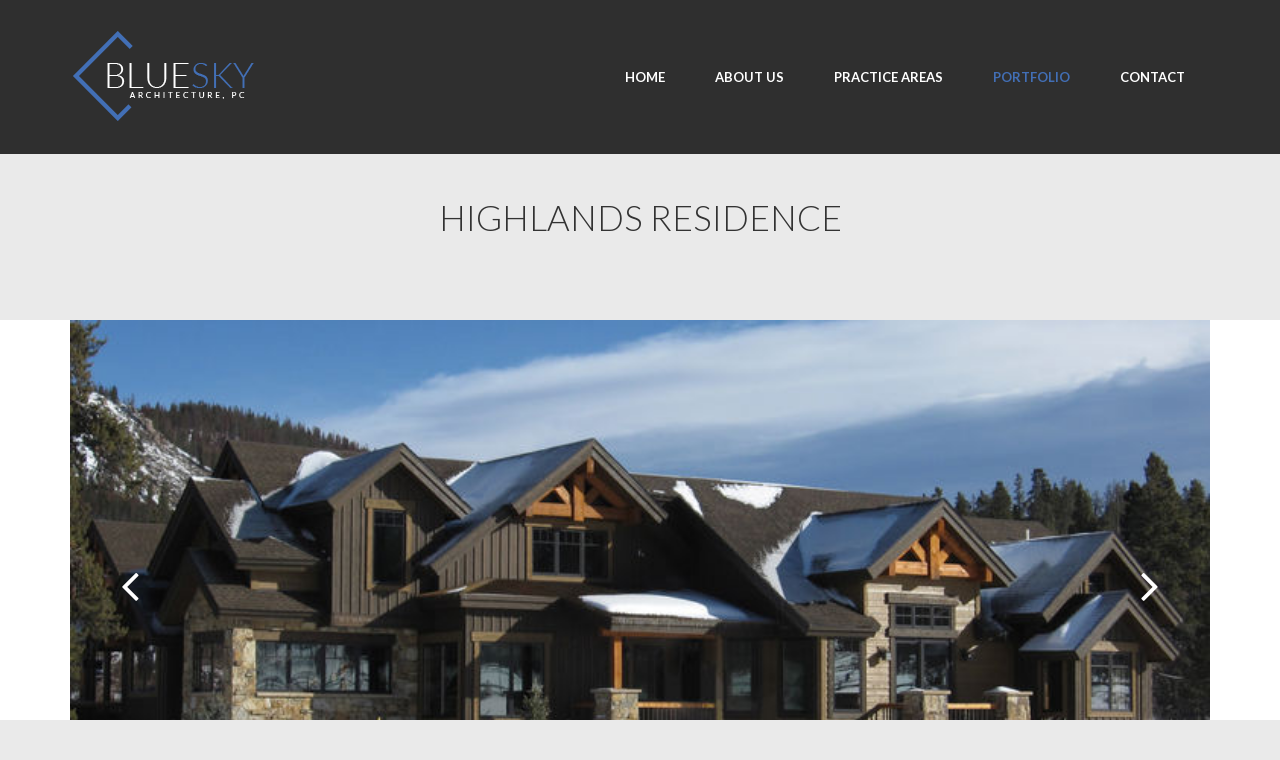

--- FILE ---
content_type: text/html;charset=utf-8
request_url: https://blueskyarchitecture.net/highlands-residence-breckenridge-colorado
body_size: 12424
content:

<!DOCTYPE html>
<!--[if lt IE 7 ]> <html lang="en" class="no-js ie6"> <![endif]-->
<!--[if IE 7 ]>    <html lang="en" class="no-js ie7"> <![endif]-->
<!--[if IE 8 ]>    <html lang="en" class="no-js ie8"> <![endif]-->
<!--[if IE 9 ]>    <html lang="en" class="no-js ie9"> <![endif]-->
<!--[if (gt IE 9)|!(IE)]><!--> <html lang="en" class="no-js"><!--<![endif]-->
	<head>
		<meta http-equiv="Content-Type" content="text/html; charset=UTF-8">
		<meta http-equiv="X-UA-Compatible" content="IE=edge,chrome=1">

			<title>Blue Sky Architecture, P.C. - Highlands Residence</title>

		<meta name="viewport" content="width=device-width, initial-scale=1.0">

		<script type="text/javascript">
			
			var pageId = 111596637860630;
			var pagePath = '/highlands-residence-breckenridge-colorado';
			
		</script>

	
	<meta charset="utf-8">
	<meta name="viewport" content="width=device-width, initial-scale=1">
	
	<link href="css/bootstrap.min.css" rel="stylesheet" />
	<link href="fonts/awesome/css/font-awesome.min.css" rel="stylesheet" />
	<link href="http://fonts.googleapis.com/css?family=Raleway:400,700,600,500,300,100,200,800" rel="stylesheet" />
	<link href="css/owl.carousel.css" rel="stylesheet" />
	<link href="css/owl.theme.css" rel="stylesheet" />
	<link rel='stylesheet' href='rs-plugin/css/settings.css' />

	<script src="js/jquery.min.js"></script>

	<!-- Support for HTML5 -->
	<!--[if lt IE 9]>
    <script src="//html5shim.googlecode.com/svn/trunk/html5.js"></script>
    <![endif]-->

	<!-- Enable media queries on older bgeneral_rowsers -->
	<!--[if lt IE 9]>
    <script src="js/respond.min.js"></script>
    <![endif]-->
	<link href="style.css" rel="stylesheet" />
	<script type="text/javascript">
        var Desktop           =   4,
            tabletportrait    =   2,
            mobilelandscape   =   2,
            mobileportrait    =   1,
            resizeTimer       =   null;

        $(document).ready(function(){
            $("#portfolio_link").addClass("current");
            $("#darky").addClass("tz-header-darkit");

            jQuery(".tz-slider-full").owlCarousel({
                items : 1,
                itemsDesktop : [1199,1],
                itemsDesktopSmall : [979,1],
                itemsTablet: [768, 1],
                itemsMobile: [479, 1],
                slideSpeed:500,
                paginationSpeed:800,
                rewindSpeed:1000,
                autoPlay:false,
                stopOnHover: false,
                singleItem:false,
                rewindNav:false,
                pagination:false,
                paginationNumbers:false,
                itemsScaleUp:false,
                afterAction: function() {
                    var slide = this.owl.owlItems[this.owl.currentItem];
                    var title = $(slide).find('.slide').data('title');

                    $('.thumb2').removeClass('current_thumb');
                    $('#thumb_'+this.owl.currentItem).addClass('current_thumb');
                }
            });
            jQuery(".tz_slider_prev").click(function(){
                jQuery(".tz-slider-full").trigger('owl.prev');
            }) ;
            jQuery(".tz_slider_next").click(function(){
                jQuery(".tz-slider-full").trigger('owl.next');
            }) ;

            $('.thumb2').on('click',function() {
                var t = $(this);

                var owl = $(".tz-slider-full").data('owlCarousel');
                owl.goTo(t.data('idx'));
            })
        });
	</script>



		




	</head>
	<body class="">
		
<div class="page-loader">
	<div class="loader-in">
		<div class="status">
			<span class="spin"></span>
			<span></span>
		</div>
	</div>
</div>
<header id="darky" class="tz-header tz-header2">
    <div class="container">
        <h3 class="tz-logo pull-left">
            <a href="/">
                <img src="/images/logo.png" alt="Blue Sky Architecture">
            </a>
        </h3>
        <button data-target=".nav-collapse" class="btn-navbar tz_icon_menu pull-right" type="button">
            <i class="fa fa-bars"></i>
        </button>
        <nav class="pull-right">
            <ul class="nav-collapse">
                <li>
                    <a href="/" id="home_link">HOME</a>
                </li>
                
                    
                
                <li>
                    <a href="#" id="about_link">About Us</a>
                    <div class="nav-child dropdown-menu mega-dropdown-menu">
                        <div class="mega-dropdown-inner">
                            <div class="row">
                                <div data-width="12" class="col-md-12 mega-col-nav">
                                    <div class="mega-inner">
                                        <ul class="mega-nav level1">
                                            <li>
                                                <a href="/about">Company</a>
                                            </li>
                                            <li>
                                                <a href="/services">Services / Design Process</a>
                                            </li>
                                            <li>
                                                <a href="/approach">Our Approach</a>
                                            </li>
                                        </ul>
                                    </div>
                                </div>
                            </div>
                        </div>
                    </div>
                </li>
                <li>
                    <a href="/practiceareas" id="practice_link">PRACTICE AREAS</a>

                </li>
                <li>
                    <a href="/portfolio" id="portfolio_link">PORTFOLIO</a>
                    <div class="nav-child dropdown-menu mega-dropdown-menu">
                        <div class="mega-dropdown-inner">
                            <div class="row">
                                <div data-width="12" class="col-md-12 mega-col-nav">
                                    <div class="mega-inner">
                                        <ul class="mega-nav level1">
                                            <li>
                                                <a href="/portfolio">Gallery</a>
                                            </li>
                                            <li>
                                                <a href="/on-the-boards">On The Boards</a>
                                            </li>
                                        </ul>
                                    </div>
                                </div>
                            </div>
                        </div>
                    </div>
                </li>
                
                    
                
                <li>
                    <a href="/contact" id="contact_link">CONTACT</a>
                </li>
            </ul>
        </nav>
    </div><!--end class container-->
</header><!--end class tz-header-->
<section style="margin-top: 190px;">
	<div class="container">
		<div class="col-md-12 text-center">
			<h2 class="margin_bottom_25">Highlands Residence</h2>
		</div>
	</div>
</section>
<section class="tzsingle-wrap" style="padding-top: 0px;padding-bottom: 0px;background: #FFF;">
	<div class="single-slider-full container">
		<button class="tz_slider_prev"><i class="fa fa-angle-left"></i></button>
		<button class="tz_slider_next"><i class="fa fa-angle-right"></i></button>
		<ul class="tz-slider-full">
			<li data-title="thetitle" class="slide">
				<img src="/a/downloadPageAttachment?id=59&size=750x350" alt="Highlands South Elevation.JPG">
			</li>

			<li data-title="thetitle" class="slide">
				<img src="/a/downloadPageAttachment?id=63&size=750x350" alt="Highlands Kitchen.JPG">
			</li>

			<li data-title="thetitle" class="slide">
				<img src="/a/downloadPageAttachment?id=62&size=750x350" alt="Highlands Stairs B.JPG">
			</li>

			<li data-title="thetitle" class="slide">
				<img src="/a/downloadPageAttachment?id=61&size=750x350" alt="Highlands View From Loft.JPG">
			</li>

			<li data-title="thetitle" class="slide">
				<img src="/a/downloadPageAttachment?id=60&size=750x350" alt="Highlands Stairs A.JPG">
			</li>
		</ul>

	</div><!--end class single-slider-full-->
	<div class="container" style="padding-top: 5px;">
		<div class="project_sub_nav">
			<div class="col-md-5 project_teaser margin_bottom_25">
				Highlands Residence, <span class="pt_square_foot">6,000 SF</span>
			</div>
			<div class="col-md-7 margin_bottom_25 project_teaser_thumbs">
				<a href="#" onclick="return false;"><img id="thumb_0" data-idx="0" src="/a/downloadPageAttachment?id=59&size=71x71" class="thumb2 current_thumb" alt="Highlands South Elevation.JPG"></a>

				<a href="#" onclick="return false;"><img id="thumb_1" data-idx="1" src="/a/downloadPageAttachment?id=63&size=71x71" class="thumb2 current_thumb" alt="Highlands Kitchen.JPG"></a>

				<a href="#" onclick="return false;"><img id="thumb_2" data-idx="2" src="/a/downloadPageAttachment?id=62&size=71x71" class="thumb2 current_thumb" alt="Highlands Stairs B.JPG"></a>

				<a href="#" onclick="return false;"><img id="thumb_3" data-idx="3" src="/a/downloadPageAttachment?id=61&size=71x71" class="thumb2 current_thumb" alt="Highlands View From Loft.JPG"></a>

				<a href="#" onclick="return false;"><img id="thumb_4" data-idx="4" src="/a/downloadPageAttachment?id=60&size=71x71" class="thumb2 current_thumb" alt="Highlands Stairs A.JPG"></a>

			</div>
		</div>
		<div class="row">
			<div class="col-md-12">
				<p>The Highlands Residence is a 6,000sf home located in the Highlands Park neighborhood of Breckenridge. Interior and exterior timber trusses complement the dramatic gable roof lines. This rustic home with spectacular views to Ten Mile Range Mountains was designed to become a fully rentable ski chalet. Designed with flexibility in mind; with an appeal to the vacation clientele and homeowner. It was designed with a large family style dining area, feature fireplace, timber accents and large windows. This home boasts 4 bedroom, 5 bath; room to accommodate many people from a renting scenario. This neighborhood brings strict architectural guidelines that had to be anticipated and incorporated.</p>

			</div>
		</div>
	</div>
	<footer>
    <div class="text-center">
        <a class="tz-small tz-button-dekor" href="/contact">
            <span>CONTACT US</span>
        </a>
    </div>
    <div class="tz-copyright theme-white">
        <p>&copy; 2016 Blue Sky Architecture, P.C.<img src="/images/footer_logo.png" align="Blue Sky Architecture" style="margin-left: 50px;margin-right: 50px;"/>Design by: <a href="http://www.legacyridgeventures.com" target="_blank" rel="nofollow">Legacy Ridge Ventures</a></p>
    </div>
</footer><!--end class tz-footer-->

    
                
            
    

    
    


<!-- Global site tag (gtag.js) - Google Analytics -->
<script async src="https://www.googletagmanager.com/gtag/js?id=G-1JZDT7YDE4"></script>
<script>
    window.dataLayer = window.dataLayer || [];
    function gtag(){dataLayer.push(arguments);}
    gtag('js', new Date());

    gtag('config', 'G-1JZDT7YDE4');
</script>

	<script src="js/bootstrap.min.js"></script>
	<script src="js/jquery.parallax-1.1.3.js"></script>
	<script src="js/owl.carousel.js"></script>
	<script src="js/resize.js"></script>
	<script src="js/off-canvas.js"></script>
	<script src="js/jquery.isotope.min.js"></script>
	<script src="js/custom-portfolio.js"></script>
	<script src="js/jquery.easypiechart.min.js"></script>
	<script type='text/javascript' src='rs-plugin/js/jquery.themepunch.tools.min.js'></script>
	<script type='text/javascript' src='rs-plugin/js/jquery.themepunch.revolution.min.js'></script>
	<script type="text/javascript">


        jQuery(window).load(function(){
            jQuery('div.slotholder').prepend('<div class="bk-responsive-slide"></div>');
        })
	</script>
	<script src="js/custom.js"></script>


		


		<script type="text/javascript">
			window.jQuery || document.write('<script src="/js/jquery.min.js"><\/script>');
			$(document).ready(function () {
				
			});
		</script>

		

		
	</body>
</html>


--- FILE ---
content_type: text/css
request_url: https://blueskyarchitecture.net/style.css
body_size: 248886
content:
@import url(https://fonts.googleapis.com/css?family=Lato:400,300,700,100);

*{
    padding: 0;
    margin: 0;

}
.tz_icon_menu{
    display: none;
    position: relative;
    z-index: 999;
}
.theme-white{
    background: #fff !important;
}

.theme-gray{
    background: #f5f5f5 !important;
}
.theme-black{
    background: #000000 !important;
}
.theme-orange{
    background: #fabc59 !important;
}
.theme-darkturquoise{
    background: #6dd3d1 !important;
}
.tz-background1{
    background: #6dd3d1 !important;
}
.tz-background2{
    background: #fabc59 !important;
}
.tz-background3{
    background: #f1805f !important;
}
@media (min-width: 1200) {
    .container{
        max-width: 1200px;
        width: 100%;
    }
}

.color-darkturquoise{
    color: #6dd3d1 !important;
}
.color-darkcyan{
    color: #71c7f2 !important;
}
.color-orange{
    color: #fabc59 !important;
}
.color-darkorange{
    color: #f1805f !important;
}
.color-1{
    color: #6cd2d1 !important;
}
.color-2{
    color: #f9bb59 !important;
}
.color-3{
    color: #f1805f !important;
}
.style-border{
    border-bottom: 1px solid #eeeeee;
}
.page-loader {
    position: fixed;
    z-index: 999999;
    width: 100%;
    height: 100%;
    background: #fff;
}
.loader-in {
    position: absolute;
    top: 50%;
    left: 50%;
    margin-top: -30px;
    margin-left: -30px;
    width: 60px;
    height: 60px;
}
.status {
    position: relative;
    z-index: 0;
    width: 60px;
    height: 60px;
}
.status span {
    width: 60px;
    height: 60px;
    position: absolute;
    top: 0;
    left: 0;
    z-index: 0;
    border: 6px solid #d9d9d9;
    border-radius: 50%;
}

.status .spin {
    z-index: 1;
    border-color: #262626;
    border-right-color: transparent;
    border-top-color: transparent;
    border-bottom-color: transparent;
    -webkit-animation: spin 1s linear infinite;
    -moz-animation: spin 1s linear infinite;
    -o-animation: spin 1s linear infinite;
    animation: spin 1s linear infinite;
}

@-webkit-keyframes spin {
    from {
        -webkit-transform: rotate(0);
        -moz-transform: rotate(0);
        -ms-transform: rotate(0);
        -o-transform: rotate(0);
        transform: rotate(0);
        opacity: 0.4;
    }

    50% {
        -webkit-transform: rotate(180deg);
        -moz-transform: rotate(180deg);
        -ms-transform: rotate(180deg);
        -o-transform: rotate(180deg);
        transform: rotate(180deg);
        opacity: 1;
    }

    to {
        -webkit-transform: rotate(360deg);
        -moz-transform: rotate(360deg);
        -ms-transform: rotate(360deg);
        -o-transform: rotate(360deg);
        transform: rotate(360deg);
        opacity: 0.4;
    }
}

@-moz-keyframes spin {
    from {
        -moz-transform: rotate(0);
        -ms-transform: rotate(0);
        -o-transform: rotate(0);
        -webkit-transform: rotate(0);
        transform: rotate(0);
    }

    50% {
        -moz-transform: rotate(180deg);
        -ms-transform: rotate(180deg);
        -o-transform: rotate(180deg);
        -webkit-transform: rotate(180deg);
        transform: rotate(180deg);
    }

    to {
        -moz-transform: rotate(360deg);
        -ms-transform: rotate(360deg);
        -o-transform: rotate(360deg);
        -webkit-transform: rotate(360deg);
        transform: rotate(360deg);
    }
}

@-o-keyframes spin {
    from {
        -o-transform: rotate(0);
        -moz-transform: rotate(0);
        -ms-transform: rotate(0);
        -webkit-transform: rotate(0);
        transform: rotate(0);
    }

    50% {
        -o-transform: rotate(180deg);
        -moz-transform: rotate(180deg);
        -ms-transform: rotate(180deg);
        -webkit-transform: rotate(180deg);
        transform: rotate(180deg);
    }

    to {
        -o-transform: rotate(360deg);
        -moz-transform: rotate(360deg);
        -ms-transform: rotate(360deg);
        -webkit-transform: rotate(360deg);
        transform: rotate(360deg);
    }
}

@keyframes spin {
    from {
        -moz-transform: rotate(0);
        -ms-transform: rotate(0);
        -o-transform: rotate(0);
        -webkit-transform: rotate(0);
        transform: rotate(0);
    }

    50% {
        -moz-transform: rotate(180deg);
        -ms-transform: rotate(180deg);
        -o-transform: rotate(180deg);
        -webkit-transform: rotate(180deg);
        transform: rotate(180deg);
    }

    to {
        -moz-transform: rotate(360deg);
        -ms-transform: rotate(360deg);
        -o-transform: rotate(360deg);
        -webkit-transform: rotate(360deg);
        transform: rotate(360deg);
    }
}

/**
 * 2.0 - Off canvas
 * -----------------------------------------------------------------------------
 */
#off-canvas-nav {
    display: none;
}
@media (max-width: 991px) {
    .off-canvas {
        width: 100%;
        overflow-x: hidden;
        position: relative;
    }
    .off-canvas body {
        width: 100%;
        overflow-x: hidden;
        -o-box-sizing: border-box;
        -ms-box-sizing: border-box;
        -moz-box-sizing: border-box;
        -webkit-box-sizing: border-box;
    }
    .off-canvas body > * {
        left: 0;
        -webkit-transform: translateX(0);
        -moz-transform: translateX(0);
        -o-transform: translateX(0);
        transform: translateX(0);
        -webkit-transition: -webkit-transform 500ms ease;
        -moz-transition: -moz-transform 500ms ease;
        -o-transition: -o-transform 500ms ease;
        transition: transform 500ms ease;
        -webkit-backface-visibility: hidden;
        -moz-backface-visibility: hidden;
        -o-backface-visibility: hidden;
        backface-visibility: hidden;
    }
    .off-canvas #plazart-mainnav .nav-collapse,
    .off-canvas #ja-mainnav .nav-collapse {
        display: none;
    }
    .off-canvas #off-canvas-nav {
        display: block;
        position: absolute;
        top: 0;
        left: 0;
        width: 0;
        z-index: 1;
        background: none;
    }
    .off-canvas #off-canvas-nav .plazart-mainnav {
        margin: 0;
        position: absolute;
        left: 0;
        top: 0;
        width: 250px;
        -webkit-transform: translateX(-100%);
        -moz-transform: translateX(-100%);
        -o-transform: translateX(-100%);
        transform: translateX(-100%);
    }
    .off-canvas #off-canvas-nav .plazart-mainnav .nav-collapse {
        background: none repeat scroll 0 0 #333;
        height: auto;
        margin: 0;
        padding: 30px 0;
        width: 100%;
    }
    .off-canvas #off-canvas-nav .plazart-mainnav .nav-collapse li{
        float: none;
    }
    .off-canvas #off-canvas-nav .plazart-mainnav .nav-collapse li a{
        color: #ffffff;
        display: block;
        font-family: 'Lato', sans-serif;
        font-size: 13px;
        font-weight: 600;
        line-height: 16px;
        margin: 0;
        padding: 10px 25px;
        position: relative;
        text-decoration: none;
        text-transform: uppercase;
    }
    .off-canvas-enabled body > * {
        -webkit-transform: translateX(250px);
        -moz-transform: translateX(250px);
        -o-transform: translateX(250px);
        transform: translateX(250px);
    }
    .off-canvas-enabled #plazart-mainnav {
        display: block;
    }
    body .tz_icon_menu{
        background: none repeat scroll 0 0 rgba(0, 0, 0, 0);
        border: 0 none;
        color: #fff;
        display: block;
        margin-left: 20px;
        padding-top: 11px;
    }
    body .tz-search{
        padding-top: 11px;
    }
    .tz_icon_menu i {
        color: #fff;
        font-size: 14px;
        line-height: 65px;
    }
    .tz_icon_menu i{

    }
    .nav-collapse{
        height: 0;
        overflow: hidden;
    }
    body .tz-header{
        padding: 0  20px;
    }
}
/**
 * 3.0 - Isotope
 * -----------------------------------------------------------------------------
 */
.isotope-item {
    z-index: 2;
}
.isotope-hidden.isotope-item {
    pointer-events: none;
    z-index: 1;
}
.isotope,
.isotope .isotope-item {
    -webkit-transition-duration: 0.8s;
    -moz-transition-duration: 0.8s;
    -ms-transition-duration: 0.8s;
    -o-transition-duration: 0.8s;
    transition-duration: 0.8s;
}
.isotope {
    -webkit-transition-property: height, width;
    -moz-transition-property: height, width;
    -ms-transition-property: height, width;
    -o-transition-property: height, width;
    transition-property: height, width;
}
.isotope .isotope-item {
    -webkit-transition-property: -webkit-transform, opacity;
    -moz-transition-property: -moz-transform, opacity;
    -ms-transition-property: -ms-transform, opacity;
    -o-transition-property: top, left, opacity;
    transition-property: transform, opacity;
}
.isotope.no-transition,
.isotope.no-transition .isotope-item,
.isotope .isotope-item.no-transition {
    -webkit-transition-duration: 0s;
    -moz-transition-duration: 0s;
    -ms-transition-duration: 0s;
    -o-transition-duration: 0s;
    transition-duration: 0s;
}
.isotope.infinite-scrolling {
    -webkit-transition: none;
    -moz-transition: none;
    -ms-transition: none;
    -o-transition: none;
    transition: none;
}
.element {
    overflow: hidden;
    position: relative;
    background: #fff;
    float: left;
}

.clearfix:before,
.clearfix:after {
    content: "";
    display: table;
}
.clearfix:after {
    clear: both;
}
.clearfix {
    zoom: 1;
}


/**
 * 4.0 - Content
 * -----------------------------------------------------------------------------
 */


/**
 * 4.1 - Header
 * -----------------------------------------------------------------------------
 */

.tz-header{
    background: #333333;
    padding: 8px 0;
    position: relative;
    z-index: 9999;
}
.tz-header > .container{
    position: relative;
}

.tz-header ul.nav-collapse{
    list-style: none;
    padding: 0;
    margin: 0;
}
.tz-header ul.nav-collapse:after{
    display: table;
    content: '';
    clear: both;
}
.tz-logo{
    margin: 20px 0;
    transition: all 0.3s linear 0s;
    -moz-transition: all 0.3s linear 0s;
    -webkit-transition: all 0.3s linear 0s;
    -ms-transition: all 0.3s linear 0s;
    -o-transition: all 0.3s linear 0s;
    transform: scale(1);
    -moz-transform: scale(1);
    -webkit-transform: scale(1);
    -ms-transform: scale(1);
    -o-transform: scale(1);
    line-height: 90px;
}
.tz-logo a{
    display: block;
}
.tz-header ul.nav-collapse > li{
    float: left;
    position: relative;
    display: block;
    padding: 18px 25px;
    line-height: 90px;
}
.tz-header ul.nav-collapse li a{
    color: #ffffff;
    font-family: 'Lato', sans-serif;
    font-size: 13px;
    font-weight: 600;
    line-height: 16px;
    margin: 0;
    padding: 6px 0;
    text-align: center;
    text-decoration: none;
    text-transform: uppercase;
    display: block;
    position: relative;
    line-height: 90px;
}
.tz-header ul.nav-collapse li.active a:after{
    transform: scale(1);
    -moz-transform: scale(1);
    -webkit-transform: scale(1);
    -ms-transform: scale(1);
    -o-transform: scale(1);
}
body .tz-header3 ul.nav-collapse li a:after{
    background: #000;
}
.tz-header ul.nav-collapse li a:after{
    position: absolute;
    bottom: 0;
    left: 0;
    width: 100%;
    height: 2px;
    background: #fff;
    content: '';
    transform: scale(0);
    -moz-transform: scale(0);
    -ms-transform: scale(0);
    -webkit-transform: scale(0);
    -o-transform: scale(0);
    transition: all 0.3s linear 0s;
    -moz-transition: all 0.3s linear 0s;
    -webkit-transition: all 0.3s linear 0s;
    -ms-transition: all 0.3s linear 0s;
    -o-transition: all 0.3s linear 0s;
}
.tz-header .tz-header5-content ul.nav-collapse li a:after{
    background: #000;
}

.tz-header ul.nav-collapse li:hover a:after{
    transform: scale(1);
    -moz-transform: scale(1);
    -webkit-transform: scale(1);
    -ms-transform: scale(1);
    -o-transform: scale(1);
}
.tz-search{
    background: none;
    border: none;
    display: block;
    margin-left: 25px;
    padding-top: 0;
}
.tz-search i{
    color: #fff;
    font-size: 14px;
    line-height: 65px;

}
.tz-form-search{
    position: absolute;
    right: 0;
    top: 0;
    height: 100%;
    width: 100%;
    background: none repeat scroll 0 0 #fff;
    z-index: 9999;
    display: none;
}
.tz-form-search .container{
    height: 100%;
}
.tz-form-search form{
    width: 100%;
    height: 100%;
    padding: 0;
    margin: 0;
    position: relative;
}
.tz-form-search input#tz-search-input{
    border: 0 none !important;
    color: #222;
    font-family: 'Lato', sans-serif;
    font-size: 20px;
    font-weight: 400;
    height: 100%;
    line-height: 30px;
    margin: 0;
    padding: 5px 25px;
    width: 100%;
}

.tz-form-search .fa{
    font-size: 20px;
    margin-top: -11px;
    position: absolute;
    right: 0;
    top: 50%;
    color: #333333;
    cursor: pointer;
}
.tz-shop-cart{
    display: block;
    color: #fff !important;
    font-family: 'Lato', sans-serif;
    font-size: 14px;
    font-weight: 400;
    line-height: 62px;
    margin-left: 50px;
    text-decoration: none !important;
    padding-top: 5px;
}
.tz-shop-cart i{
    padding-right: 5px;
}


/*------------Header 2----------*/
header.tz-header2{
    position: fixed;
    background: none;
    background-color: rgba(0,0,0,.6);
    top: 0px;
    left: 0;
    width: 100%;
    transition: all 0.4s linear  0s;
    -moz-transition: all 0.4s linear  0s;
    -webkit-transition: all 0.4s linear  0s;
    -ms-transition: all 0.4s linear  0s;
    -o-transition: all 0.4s linear  0s;
    z-index: 999;
}
body header.tz-header-animation{
    top: 0;
    background: rgba(0,0,0,0.8) ;
    padding: 0
}

.tz-header-darkit {
    background: rgba(0,0,0,0.8) !important;
}

.tz-header-animation .tz-logo{
    transform: scale(0.8);
    -moz-transform: scale(0.8);
    -webkit-transform: scale(0.8);
    -ms-transform: scale(0.8);
    -o-transform: scale(0.8);
}


/*------------Header 3-----------*/
body .tz-header3{
    background: #fff;
    background-color: rgba(255,255,255,.75);
    background-color: rgba(66,111,182,.65);
    /*background: #d9d9d9;*/
    padding: 27px 0 28px;
    position: fixed;
    top: 0px;
    left: 0px;
    width: 100%;
}
body .tz-header3 ul.nav-collapse li a{
    color: #000000;
}
.tz-header3 .tz-search i{
    color: #000000;
}
/*------------Header 4----------*/

.tz-header4{
    position: fixed;
    background: none;
    top: 20px;
    left: 0;
    width: 100%;
    transition: all 0.4s linear  0s;
    -moz-transition: all 0.4s linear  0s;
    -webkit-transition: all 0.4s linear  0s;
    -ms-transition: all 0.4s linear  0s;
    -o-transition: all 0.4s linear  0s;
    z-index: 999999;
    transform: translateX(0) !important;
    -moz-transform: translateX(0) !important;
    -webkit-transform: translateX(0) !important;
    -ms-transform: translateX(0) !important;
    -o-transform: translateX(0) !important;
}
.tz-header4 .tz-logo{
    text-align: center;
}
.tz-header4 .tz-logo{
    margin: 11px 0;
}
.tz-header4 .tz-search{
    padding-top: 5px;
}
.tz-header4 i.fa-search {
    color: #fff;
    font-size: 15px;
    line-height: 48px;
    padding-top: 7px;
}
.tz-offcavas{
    border: 0;
    background: none;
    cursor: pointer;
    height: 50px;
    width: 50px;
    padding: 26px 0;
    display: block;

}
.tz-offcavas i{
    color: #fff;
    font-size: 20px;

}


/*----------tz-header5------*/
body .tz-header5{
    background: none;
    position: absolute;
    width: 100%;
    left: 0;
    top: 30px;
    z-index: 9999;
    transition: all 0.3s linear 0s;
    -moz-transition: all 0.3s linear 0s;
    -webkit-transition: all 0.3s linear 0s;
    -ms-transition: all 0.3s linear 0s;
    -o-transition: all 0.3s linear 0s;
}


.tz-header5 .tz-search i{
    line-height: 53px;
    color: #111111;
}
.tz-header5 .tz-logo{
    margin: 16px 0;
}
.tz-header5 .tz-header5-content{
    background: #fff;
    padding: 0 30px;
}
.tz-header5 .tz-header5-content:after{
    clear: both;
    display: table;
    content: '';
}
.tz-header5-content ul.nav-collapse li a{
    color: #111111;
    font-family: 'Lato', sans-serif;
    font-size: 13px;
    font-weight: 600;
    line-height: 16px;
    margin: 0;

    text-align: center;
    text-decoration: none;
    text-transform: uppercase;
    display: block;
    position: relative;
}
.tz-header .tz-header5-content .tz-search{
    padding-top: 5px;
}
/*------------------Menu for Home 4------------*/
.tz-offcavans-menu{
    bottom: 0;
    position: fixed;
    top: 0;
    width: 20em;
    background-color: #272727;
    z-index: 999999999;
    left: -20em;

}
.tz-offcavans-menu-eff{
    left: 0 !important;
    opacity: 1 !important;
}
.tzscrollable{
    bottom: 0;
    top: 0;
    overflow: auto;
    position: absolute;
    right: 0;
    left: 30%;
    transition: all 0.3s linear 0.2s;
    -moz-transition: all 0.3s linear 0.2s;
    -webkit-transition: all 0.3s linear 0.2s;
    -ms-transition: all 0.3s linear 0.2s;
    -o-transition: all 0.3s linear 0.2s;
    opacity: 0;

}
.tz-offcavans-logo{
    text-align: center;
    padding: 100px 0;
}
.tz-offcanvas-close{
    background: #333;
    border: 0 none;
    color: #fff;
    height: 30px;
    position: absolute;
    right: 10px;
    top: 10px;
    width: 30px;
    border-radius: 50%;
    -moz-border-radius: 50%;
    -webkit-border-radius: 50%;
    -ms-border-radius: 50%;
    -o-border-radius: 50%;
    z-index: 9999999;
}
.tz-offcanvas-close i{
    font-size: 15px;
    padding: 8px;
}

.tz-menu-left ul{
    list-style: none;
    padding: 0;
    margin: 0;
}
.tz-menu-left ul li{
    position: relative;
    display: block;
}
.tz-menu-left ul li a{
    position: relative;
    display: block;
    color: #fff;
    font-family: 'Lato', sans-serif;
    font-size: 13px;
    font-weight: 600;
    line-height: 16px;
    margin: 0;
    padding: 10px 25px;
    text-decoration: none;
}

/*--------------
* Mega Menu
----------------*/
.tz-header ul.nav-collapse > li:hover .nav-child{
    display: block;
}
.nav-child {
    background: none repeat scroll 0 0 rgba(0, 0, 0, 0);
    border: medium none;
    border-radius: 0;
    box-shadow: none;
    display: none;
    float: none;
    list-style: none outside none;
    min-width: 250px;
    margin: 0;
    padding: 0;
    left: 25px;
    transition: all 0.3s linear 0s;
    -moz-transition: all 0.3s linear 0s;
    -webkit-transition: all 0.3s linear 0s;
    -ms-transition: all 0.3s linear 0s;
    -o-transition: all 0.3s linear 0s;

}
.nav-child ul{
    list-style: none;
    padding: 0;
    margin: 0;
    background: #222222;
}
.nav-child ul li ul{
    border-left: 1px solid #333333;
    left: 100%;
    position: absolute;
    top: 0;
    width: 100%;
    display: none;
}
.nav-child ul li:hover ul.mega-nav{
    display: block;
}
.width1000{
    width: 1000px;
}
.width500{
    width: 500px;
}
.width1170{
    width: 1170px;
}
body .tz-header ul li .mega-menu-style2 ul li{
    border: 0;
}

body .tz-header ul li .mega-menu-style2 ul{
    padding: 13px 0 22px;
}

body .tz-header ul li .mega-menu-style2 ul li a{
    padding: 0 21px;
}
body .tz-header ul li .mega-menu-style3 ul li{
    border: 0;
}
body .tz-header ul li .mega-menu-style3 ul{
    padding: 13px 0 22px;
}
body .tz-header ul li .mega-menu-style4 ul li{
    border: 0;
}
body .tz-header ul li .mega-menu-style4 ul{
    padding: 21px 0 22px;
}
body .tz-header ul li ul.menu-item-shop{
    padding: 10px 0 39px;
}
.tz-header ul li .nav-child ul li:first-child{
    border-top: 0;
}
.mega-dropdown-inner{
    background: #222222;
}
.tz-header ul li .nav-child ul li{
    position: relative;
    border-top: 1px solid #333333;
}
.tz-header ul li .nav-child ul li:hover{
    background: #333;
}
.tz-header ul li .nav-child ul li:hover a{
    color: #999999;
}
.tz-header ul li .nav-child ul li ul.mega-nav li a{
    color: #666666;
}
.tz-header ul li .nav-child ul li ul.mega-nav li a:hover{
    color: #999999;
}
.tz-header ul li .nav-child ul li i{
    padding-right: 10px;
}
.tz-header ul li .nav-child ul li a:after{
    display: none;
}
.tz-header ul li .nav-child ul li a{
    color: #666666;
    display: block;
    font-family: 'Lato', sans-serif;
    font-size: 14px;
    font-weight: 400;
    line-height: 40.6px;
    margin: 0;
    padding: 0 32px;
    position: relative;
    text-decoration: none;
    text-transform: none;
    text-align: left;
}
.tz-header ul.nav-collapse li a.menu-title:after{
    display: none !important;
}
.tz-header ul.nav-collapse li a.menu-title{
    color: #999999;
    display: block;
    font-family: 'Lato', sans-serif;
    font-size: 20px;
    font-weight: 400;
    line-height: 24px;
    margin: 0;
    padding: 32px 32px 0;
    position: relative;
    text-decoration: none;
    text-transform: none;
    text-align: left;
    background: #222222;
}
.entry-shop-menu{
    display: block;
    padding: 11px 0 12px;
}
.entry-shop-menu:after{
    clear: both;
    display: table;
    content: '';
}
.entry-shop-menu img{
    max-width: 75px;
    max-height: 75px;
}
.menu-shop-body{
    padding-left: 92px;
    display: block;
    line-height: 24px;
}
.menu-shop-title{
    font-size: 14px;
    line-height: 21px;
    color: #999999;
    font-family: 'Lato', sans-serif;
    font-weight: 400;
    padding: 0;
    margin: 0;
}
.menu-shop-cat{
    font-size: 13px;
    line-height: 19.5px;
    color: #666666;
    font-family: 'Lato', sans-serif;
    font-weight: 400;
    padding: 0;
    margin: 0;
}
.menu-shop-price{
    font-size: 14px;
    line-height: 21px;
    color: #fff;
    font-family: 'Lato', sans-serif;
    font-weight: 400;
    padding: 0;
    margin: 0;
}
/*---muti mega-----*/
body header .mega-dropdown-center{
    left: 0;
    transform: translateX(-50%);
    -moz-transform: translateX(-50%);
    -webkit-transform: translateX(-50%);
    -ms-transform: translateX(-50%);
    -o-transform: translateX(-50%);
}
header .mega-dropdown-inner .row{
    padding: 0;
    margin: 0;
}
header .mega-col-nav:first-child{
    border-left: 0;
}
header .mega-col-nav{
    padding: 0;
    border-left: 1px solid #333;
}
.tz-offcavans-menu .nav-child {
    display: block;
    left: 0;
    position: relative;
    top: 0;
    visibility: visible;
    z-index: 9999;
    min-width: 100%;
}
.tz-offcavans-menu .tz-menu-left .col-md-6{
    float: none;
}

/**
* 4.2 - Slider
* -----------------------------------------------------------------------------
*/

.tz-slider{
    width: 100%;
    overflow: hidden;

}
.learn-more-styl2:after{
    background: none repeat scroll 0 0 #ffffff;
    content: "";
    height: 100%;
    left: -100%;
    position: absolute;
    top: 0;
    transition: all 0.25s linear 0s;
    -moz-transition: all 0.25s linear 0s;
    -webkit-transition: all 0.25s linear 0s;
    -o-transition: all 0.25s linear 0s;
    -ms-transition: all 0.25s linear 0s;
    width: 100%;
}
.learn-more-styl2{
    background: none repeat scroll 0 0 rgba(0, 0, 0, 0);
    border: 2px solid #fff;
    color: #fff;
    display: inline-block;
    font-family: 'Lato', sans-serif;
    font-size: 15px;
    font-weight: 600;
    line-height: 15px;
    margin: 31px 0 19px;
    overflow: hidden;
    padding: 17px 21px 18px;
    position: relative;
    text-align: center;
    text-decoration: none !important;
    transition: all 0.3s linear 0s;
    -moz-transition: all 0.3s linear 0s;
    -webkit-transition: all 0.3s linear 0s;
    -ms-transition: all 0.3s linear 0s;
    -o-transition: all 0.3s linear 0s;
    border-radius: 3px;
    -moz-border-radius: 3px;
    -webkit-border-radius: 3px;
    -ms-border-radius: 3px;
    -o-border-radius: 3px;
}
.learn-more-styl2:hover:after{
    left: 0;
}
.learn-more-styl2:hover span{
    color: #333333;
}
.learn-more-styl2 span {
    color: #fff;
    position: relative;
    z-index: 99;
}


body .tp-caption.title-slider {
    color: #fff;
    display: block;
    font-family: 'Lato', sans-serif;
    font-size: 90px;
    font-weight: 700;
    line-height: 108px;
    text-align: center;
    text-decoration: none;
}

body .tp-caption.content-slider {
    color: #fff;
    display: block;
    font-family: 'Lato', sans-serif;
    font-size: 18px;
    font-weight: 400;
    line-height: 21px;
    margin: 0;
    padding: 0 0 15px;
    text-align: center;
    text-decoration: none;
}
body .slider-button2 {
    background: none repeat scroll 0 0 #fff;
    border: 0 none;
    color: #fff;
    display: inline-block;
    font-family: 'Lato', sans-serif;
    font-size: 14px;
    font-weight: 600;
    line-height: 16px;
    margin: 0;
    overflow: hidden;
    padding: 17px 37px 18px;
    position: relative;
    text-align: center;
    text-decoration: none !important;
}
.slider-button2 span{
    color: #1f1f1f;
}
body .tp-caption.slider-attach {
    color: #fff;
    display: block;
    font-family: 'Lato', sans-serif;
    font-size: 16px;
    font-weight: 400;
    line-height: 19px;
    text-align: center;
    text-decoration: none;
}
body .tp-caption.title-slider-blod {
    color: #fff;
    display: inline-block;
    font-family: 'Lato', sans-serif;
    font-size: 65px;
    font-weight: 700;
    letter-spacing: 5px;
    line-height: 78px;
}
body .tp-caption.slider-ds {
    color: #fff;
    display: block;
    font-family: 'Lato', sans-serif;
    font-size: 20px;
    font-weight: 600;
    line-height: 24px;
    text-align: center;
    text-decoration: none;
    letter-spacing: 3px;
}
body .tp-caption.tz-title-small{
    color: #fff;
    display: block;
    font-family: 'Lato', sans-serif;
    font-size: 30px;
    font-weight: 300;
    line-height: 36px;
    text-align: center;
    text-decoration: none;
    text-transform: uppercase;
}
body .tp-caption.tz-title-large {
    color: #fff;
    display: block;
    font-family: 'Lato', sans-serif;
    font-size: 100px;
    font-weight: 300;
    line-height: 88px;
    margin: 0;
    padding: 0;
    text-align: center;
    text-decoration: none;
}
body .tp-caption.title-slider-big{
    color: #fff;
    display: block;
    font-family: 'Lato', sans-serif;
    font-size: 180px;
    font-weight: 600;
    line-height: 146px;
    text-align: center;
    text-decoration: none;
}
.tz-slider-content p {
    color: #fff;
    display: block;
    font-family: 'Lato', sans-serif;
    font-size: 40px;
    font-weight: 600;
    line-height: 48px;
    margin: 0;
    padding: 0;
    text-align: center;
    text-decoration: none;
}
body .tp-caption.tz-content-lager{
    color: #fff;
    display: block;
    font-family: 'Lato', sans-serif;
    font-size: 40px;
    font-weight: 300;
    line-height: 0;
    margin: 0;
    padding: 0;
    text-align: center;
    text-decoration: none;
}
body .tp-leftarrow.default{
    background-image: url('images/pre-slider.png');
}
body .tp-leftarrow:hover{
    background-image: url('images/pre-slider-hover.png');
}
body .tp-leftarrow:hover,
body .tp-rightarrow:hover {
    background-position: inherit;
}
body .tp-rightarrow.default{
    background-image: url('images/next-slider.png');
}
body .tp-rightarrow:hover{
    background-image: url('images/next-slider-hover.png');
}
.bk-responsive-slide{
    position: absolute;
    left: 0;
    right: 0;
    background: rgba(0,0,0,0.3);
    width: 100%;
    height: 100%;
    z-index: 1;

}


/**
* 4.3 - Introduce
* -----------------------------------------------------------------------------
*/
.tz-introduce{
    padding: 108px 0 83px;
}
.tz-introduce iframe{
    width: 100%;
    height: 280px;
    margin-top: 7px;
}
.tz-introduce .col-md-6:first-child{
    padding-right: 54px;
}
.tz-title-1{
    color: #333333;
    font-family: 'Lato', sans-serif;
    font-size: 27px;
    font-weight: 600;
    line-height: 32.4px;
    margin: 0;
    padding: 0 0 20px;
    position: relative;
    text-decoration: none;
}
.tz-title-1:after{
    position: absolute;
    bottom: 0;
    left: 0;
    width: 20px;
    height: 3px;
    content: '';
    background: #333333;
}
.tz-introduce-content p{
    color: #666666;
    font-family: 'Lato', sans-serif;
    font-size: 14px;
    font-weight: 400;
    line-height: 25px;
    margin: 0;
    padding: 12px 0;
    text-decoration: none;
    position: relative;
}
.tz-introduce-content{
    margin-top: 8px;
    margin-bottom: 0;
}
.tz-view-more{
    color: #333333;
    font-family: 'Lato', sans-serif;
    font-size: 12px;
    font-weight: 600;
    line-height: 14px;
    margin: 27px 0 11px;
    padding: 17px 48px 18px;
    text-decoration: none !important;
    position: relative;
    border: 1px solid #343434;
    display: inline-block;
    background: none;
    text-align: center;
    overflow: hidden;
    transition: all 0.3s linear 0s;
    -moz-transition: all 0.3s linear 0s;
    -webkit-transition: all 0.3s linear 0s;
    -ms-transition: all 0.3s linear 0s;
    -o-transition: all 0.3s linear 0s;
}
.tz-view-more span{
    color: #fff;
    position: relative;
    z-index: 99;
}
.theme-white .tz-view-more span{
    color: #000;
}
.theme-white .tz-view-more:hover span{
    color: #fff;
}
.tz-view-more:after{
    position: absolute;
    left: -100%;
    top: 0;
    content: '';
    width: 100%;
    height: 100%;
    background: #333333;
    transition: all 0.25s linear 0s;
    -moz-transition: all 0.25s linear 0s;
    -webkit-transition: all 0.25s linear 0s;
    -ms-transition: all 0.25s linear 0s;
    -o-transition: all 0.25s linear 0s;
}
.tz-view-more:hover span{
    color: #333333;
}
.tz-view-more:hover:after{
    left: 0;

}


/*-----------tz-introduce3----------*/
.tz-introduce3{
    padding: 81px 0 83px;
}
.tz-introduce3 .tz-title-1{
    color: #333333;
    padding: 0 0 20px;
    font-size: 20px;
    line-height: 24px;
    text-transform: uppercase;
    letter-spacing: 2px;
}
.tz-introduce3 .tz-view-more{
    margin: 32px 0 11px;
}
.tz-introduce3 p{
    color: #999999;
    font-family: 'Lato', sans-serif;
    font-size: 14px;
    font-weight: 400;
    line-height: 26px;
    margin: 0;
    padding: 0;
    text-decoration: none !important;
}
/*-----------tz-introduce4----------*/
.tz-introduce4{
    padding: 79px 0 75px;
}
.tz-introduce4 .tz-title-1{
    color: #fff;
    padding: 0 0 20px;
    text-transform: none;
    font-size: 27px;
    line-height: 32px;
}
.tz-introduce4 .tz-title-1:after{
    background: #fff;
}
.tz-introduce4 p{
    color: #fff;
    font-family: 'Lato', sans-serif;
    font-size: 14px;
    font-weight: 400;
    line-height: 28px;
    margin: 0;
    padding: 45px 0 0 0;
    text-decoration: none !important;
    font-style: italic;
}
.tz-introduce4 .tz-view-more{
    border-color: #fff;
    color: #fff;
    margin: 40px 0 3px;
}
.tz-introduce4 .tz-view-more a{

    color: #fff;
}
.tz-introduce4 .tz-view-more:hover a{
    color: #333333;
}
.tz-introduce4 .tz-view-more:after{
    background: #fff;
}
/**
* 4.4 - About
* -----------------------------------------------------------------------------
*/
.tz-about{
    position: relative;
    overflow: hidden;
    padding: 50px 0 40px;
}
.tz-about4{
    position: relative;
    overflow: hidden;
    padding: 80px 0 70px;
}
.tz-about4-padding{
    padding: 81px 0 110px;
}
body .no-padding{
    padding-top: 0 !important;
}
body .top-padding{
    padding-top: 38px !important;
}
.top-padding .tz-collection2 .item-collection{
    margin: 15px 0;
}
.tz-about3{
    position: relative;
    overflow: hidden;
    padding: 42px 0 54px;
}
body .shop-padding{
    padding: 88px 0 83px;
}
.tz-about .tz-about-item{
    display: block;
    text-align: center;
    position: relative;
    width: 332px;
    height: 332px;
    border-radius: 50%;
    -moz-border-radius: 50%;
    -webkit-border-radius: 50%;
    -ms-border-radius: 50%;
    -o-border-radius: 50%;
    padding-top: 60px;
    padding-bottom: 60px;
    transition: all 0.1s linear 0s;
    -moz-transition: all 0.1s linear 0s;
    -webkit-transition: all 0.1s linear 0s;
    -ms-transition: all 0.1s linear 0s;
    -o-transition: all 0.1s linear 0s;
    overflow: hidden;
    margin-left: auto !important;
    margin-right: auto !important;
}
.tz-about-item i{
    font-size: 48px;
    color: #dbbd5a;
    line-height: 36px;
    position: relative;
    z-index: 99999;
}
.tz-about .tz-about-item:hover{
    background: #e57368;
    cursor: pointer;
}
.tz-about .tz-about-item:hover *{
    color: #fff !important;
}
.tz-about  .tz-about-item .about-icon{
    width: auto;
    height: auto;
    position: relative;
    z-index: 88;
}
.tz-about-ds{
    z-index: 999;
    position: relative;
}
.tz-about-ds h6{
    color: #333333;
    font-family: 'Lato', sans-serif;
    font-size: 15px;
    font-weight: 600;
    line-height: 18px;
    margin: 0;
    padding: 29px 0 6px;
    text-decoration: none;
    text-transform: uppercase;

}
.tz-about-ds p{
    color: #333333;
    font-family: 'Lato', sans-serif;
    font-size: 14px;
    font-weight: 400;
    line-height: 25px;
    margin: 0;
    padding: 12px 15%;
    text-decoration: none;
}

/*-------About us 2----------*/
.tz-about2{
    padding: 90px 0 89px;
}
.tz-about-bk{
    position: absolute;
    left: 0;
    top: 0;
    width: 100%;
    height: 100%;
    padding: 10px;
    border-radius: 50%;
    -moz-border-radius: 50%;
    -webkit-border-radius: 50%;
    -ms-border-radius: 50%;
    -o-border-radius: 50%;
    background: #fff;
    border: 1px solid #eeeeee;
    opacity: 0;
    transition: all 0.3s linear 0s;
    -moz-transition: all 0.3s linear 0s;
    -webkit-transition: all 0.3s linear 0s;
    -ms-transition: all 0.3s linear 0s;
    -o-transition: all 0.3s linear 0s;
}
.tz-about-bk img{
    border-radius: 50%;
    -moz-border-radius: 50%;
    -webkit-border-radius: 50%;
    -ms-border-radius: 50%;
    -o-border-radius: 50%;
    height: 310px;
    width: 310px;
    display: block;

}
.tz-about-overlay-bk{
    border-radius: 50%;
    -moz-border-radius: 50%;
    -webkit-border-radius: 50%;
    -ms-border-radius: 50%;
    -o-border-radius: 50%;
    height: 100%;
    width: 100%;
    background: rgba(0,0,0,0.6);
}
.tz-about-overlay{
    width: 100%;
    height: 100%;
    padding: 10px;
    position: absolute;
    left: 0;
    top: 0;
    border-radius: 50%;
    -moz-border-radius: 50%;
    -webkit-border-radius: 50%;
    -ms-border-radius: 50%;
    -o-border-radius: 50%;
}
body .tz-about2 .tz-about-item:hover {
    background: none;
    cursor: pointer;
}
body .tz-about2 .tz-about-item:hover .tz-about-bk{
    opacity: 1;
    cursor: pointer;
}
.tz-about2 .tz-about-ds h6{
    text-transform: none;
}
.tz-about2 .tz-about-ds h6{
    font-size: 18px;
    line-height: 20px;
}
body .tz-about2 .tz-about-item{
    margin: 36px 0 3px;
}

body .tz-about2 .tz-about-item:hover .tz-about-bk img{
    animation: animation_about 15s linear 0.1s infinite ;
    -webkit-animation: animation_about 15s linear 0.1s infinite ;
}

@keyframes animation_about{
    to{
        transform: rotate(0deg);
        -moz-transform: rotate(0deg);
        -webkit-transform: rotate(0deg);
        -ms-transform: rotate(0deg);
        -o-transform: rotate(0deg);

    }
    from{
        transform: rotate(-360deg);
        -moz-transform: rotate(-360deg);
        -webkit-transform: rotate(-360deg);
        -ms-transform: rotate(-360deg);
        -o-transform: rotate(-360deg);


    }
}
@-webkit-keyframes animation_about{
     to{
         transform: rotate(0deg);
         -moz-transform: rotate(0deg);
         -webkit-transform: rotate(0deg);
         -ms-transform: rotate(0deg);
         -o-transform: rotate(0deg);

     }
     from{
         transform: rotate(-360deg);
         -moz-transform: rotate(-360deg);
         -webkit-transform: rotate(-360deg);
         -ms-transform: rotate(-360deg);
         -o-transform: rotate(-360deg);

     }
 }

/*-------About us 3----------*/
body .tz-about3 .tz-about-item{
    width: auto;
    height: auto;
    border-radius: 0;
    -moz-border-radius: 0;
    -webkit-border-radius: 0;
    -ms-border-radius: 0;
    -o-border-radius: 0;
    padding-bottom: 47px;
    padding-top: 42px;
}
body .tz-about3 .tz-about-item .about-icon{
    transform: translateY(31px);
    -moz-transform: translateY(31px);
    -webkit-transform: translateY(31px);
    -ms-transform: translateY(31px);
    -o-transform: translateY(31px);
    transition: all 0.4s ease 0s;
    -moz-transition: all 0.4s ease 0s;
    -ms-transition: all 0.4s ease 0s;
    -webkit-transition: all 0.4s ease 0s;
    -o-transition: all 0.4s ease 0s;
}
body .tz-about3 .tz-about-ds h6{
    text-transform: none;
    padding: 2px 0 6px;
    font-size: 18px;
    font-weight: 600;
    line-height: 21px;
    transform: translateY(47px);
    -moz-transform: translateY(47px);
    -ms-transform: translateY(47px);
    -o-transform: translateY(47px);
    -webkit-transform: translateY(47px);
    transition: all 0.4s ease 0s;
    -moz-transition: all 0.4s ease 0s;
    -ms-transition: all 0.4s ease 0s;
    -webkit-transition: all 0.4s ease 0s;
    -o-transition: all 0.4s ease 0s;
}
body .tz-about3 .tz-about-ds p {
    color: #333333;
    font-family: 'Lato', sans-serif;
    font-size: 14px;
    font-weight: 400;
    line-height: 22px;
    margin: 0;
    padding: 10px 8%;
    text-decoration: none;
    opacity: 0;
    transform: scale(0.5);
    -moz-transform: scale(0.5);
    -webkit-transform: scale(0.5);
    -ms-transform: scale(0.5);
    -o-transform: scale(0.5);
}
body .tz-about3 .thumb-bk{
    position: absolute;
    height: 100%;
    width: 100%;
    left: 0;
    top: 0;
    opacity: 0;
    transition: all 0.4s ease 0s;
    -moz-transition: all 0.4s ease 0s;
    -ms-transition: all 0.4s ease 0s;
    -webkit-transition: all 0.4s ease 0s;
    -o-transition: all 0.4s ease 0s;
    transform: scale(1.2);
    -moz-transform: scale(1.2);
    -webkit-transform: scale(1.2);
    -ms-transform: scale(1.2);
    -o-transform: scale(1.2);

}
.tz-about-item:after{
    height: 100%;
    width: 100%;
    background: rgba(0,0,0,0.6);
    position: absolute;
    left: 0;
    top: 0;
    content: '';
    opacity: 0;
}

.line-left{
    display: block;
    position: absolute;
    width: 90%;
    height: 90%;
    left: 5%;
    top: 5%;
    z-index: 999;

}
.line-border{
    display: block;
    position: absolute;
    width: 90%;
    height: 90%;
    left: 5%;
    top: 5%;
    z-index: 999;
    border: 1px solid #fff;
}
.line-left:before{
    width: 100%;
    height: 1px;
    position: absolute;
    top: 0;
    left: 0;
    content: '';
    background: #757574;
    transform: scaleX(0);
    -moz-transform: scaleX(0);
    -webkit-transform: scaleX(0);
    -ms-transform: scaleX(0);
    -o-transform: scaleX(0);
    transform-origin: left center;
    -moz-transform-origin: left center;
    -webkit-transform-origin: left center;
    -ms-transform-origin: left center;
    -o-transform-origin: left center;
    transition: all 0.4s ease 0s;
    -moz-transition: all 0.4s ease 0s;
    -ms-transition: all 0.4s ease 0s;
    -webkit-transition: all 0.4s ease 0s;
    -o-transition: all 0.4s ease 0s;

}
.line-left:after{
    width: 1px;
    height: 100%;
    position: absolute;
    top: 0;
    left: 0;
    content: '';
    background: #757574;
    transform: scaleY(0);
    -moz-transform: scaleY(0);
    -webkit-transform: scaleY(0);
    -ms-transform: scaleY(0);
    -o-transform: scaleY(0);
    transform-origin: top center;
    -moz-transform-origin: top center;
    -webkit-transform-origin: top center;
    -ms-transform-origin: top center;
    -o-transform-origin: top center;
    transition: all 0.4s ease 0s;
    -moz-transition: all 0.4s ease 0s;
    -ms-transition: all 0.4s ease 0s;
    -webkit-transition: all 0.4s ease 0s;
    -o-transition: all 0.4s ease 0s;

}
.line-right{
    display: block;
    position: absolute;
    width: 90%;
    height: 90%;
    left: 5%;
    top: 5%;
    z-index: 999;

}
.line-right:before{
    width: 100%;
    height: 1px;
    position: absolute;
    bottom: 0;
    left: 0;
    content: '';
    background: #757574;
    transform: scaleX(0);
    -moz-transform: scaleX(0);
    -webkit-transform: scaleX(0);
    -o-transform: scaleX(0);
    -ms-transform: scaleX(0);
    transform-origin: right center;
    -moz-transform-origin: right center;
    -webkit-transform-origin: right center;
    -ms-transform-origin: right center;
    -o-transform-origin: right center;
    transition: all 0.4s ease 0s;
    -moz-transition: all 0.4s ease 0s;
    -ms-transition: all 0.4s ease 0s;
    -webkit-transition: all 0.4s ease 0s;
    -o-transition: all 0.4s ease 0s;

}
.line-right:after{
    width: 1px;
    height: 100%;
    position: absolute;
    top: 0;
    right: 0;
    content: '';
    background: #757574;
    transform: scaleY(0);
    -moz-transform: scaleY(0);
    -webkit-transform: scaleY(0);
    -ms-transform: scaleY(0);
    -o-transform: scaleY(0);
    transform-origin: bottom center;
    -moz-transform-origin: bottom center;
    -webkit-transform-origin: bottom center;
    -o-transform-origin: bottom center;
    -ms-transform-origin: bottom center;
    transition: all 0.4s ease 0s;
    -moz-transition: all 0.4s ease 0s;
    -ms-transition: all 0.4s ease 0s;
    -webkit-transition: all 0.4s ease 0s;
    -o-transition: all 0.4s ease 0s;

}
.tz-about3 .tz-about-item * {
    color: #fff !important;
}
.tz-about-item:hover .line-right:after,
.tz-about-item:hover .line-left:after{
    transform: scaleY(1);
    -moz-transform: scaleY(1);
    -webkit-transform: scaleY(1);
    -ms-transform: scaleY(1);
    -o-transform: scaleY(1);
    transition: all 0.4s ease 0.1s;
    -moz-transition: all 0.4s ease 0.1s;
    -ms-transition: all 0.4s ease 0.1s;
    -webkit-transition: all 0.4s ease 0.1s;
    -o-transition: all 0.4s ease 0.1s;

}
.tz-about-item:hover .line-right:before,
.tz-about-item:hover .line-left:before{
    transform: scaleX(1);
    -moz-transform: scaleX(1);
    -webkit-transform: scaleX(1);
    -ms-transform: scaleX(1);
    -o-transform: scaleX(1);
    transition: all 0.4s ease 0.1s;
    -moz-transition: all 0.4s ease 0.1s;
    -ms-transition: all 0.4s ease 0.1s;
    -webkit-transition: all 0.4s ease 0.1s;
    -o-transition: all 0.4s ease 0.1s;

}
body .tz-about3 .tz-about-item:hover .about-icon{
    transform: scale(0.5) ;
    -moz-transform: scale(0.5) ;
    -webkit-transform: scale(0.5) ;
    -ms-transform: scale(0.5) ;
    -o-transform: scale(0.5) ;
}
body .tz-about3 .tz-about-item:hover .tz-about-ds h6{
    transform: translateY(0);
    -moz-transform: translateY(0);
    -webkit-transform: translateY(0);
    -ms-transform: translateY(0);
    -o-transform: translateY(0);
}
body .tz-about3 .tz-about-item:hover .tz-about-ds p{
    opacity: 1;
    transform: scale(1);
    -moz-transform: scale(1);
    -webkit-transform: scale(1);
    -ms-transform: scale(1);
    -o-transform: scale(1);
    transition: all 0.4s ease 0.2s;
    -moz-transition: all 0.4s ease 0.2s;
    -ms-transition: all 0.4s ease0.2s;
    -webkit-transition: all 0.4s ease 0.2s;
    -o-transition: all 0.4s ease 0.2s;
}
body .tz-about3 .tz-about-item:hover{
    background: none;
}
body .tz-about3 .tz-about-item:hover:after{
    opacity: 1;
}
body .tz-about3 .tz-about-item:hover .thumb-bk{
    opacity: 1;
    transform: scale(1);
    -moz-transform: scale(1);
    -webkit-transform: scale(1);
    -ms-transform: scale(1);
    -o-transform: scale(1);

}
.tzheader-background{
    width: 100%;
    min-height: 280px;
    height: 100%;
    min-height: 280px;
    /*border-bottom: solid 1px #4168A7;*/
    background: #000;
}
.tzheader-background img{
    width: 100%;
    opacity: .8;
    -webkit-filter: contrast(1.3) brightness(0.8) sepia(0.3) saturate(1.5) hue-rotate(-20deg);
    filter: contrast(1.3) brightness(0.8) sepia(0.3) saturate(1.5) hue-rotate(-20deg);
}
.about-title {
    margin-top: 4px;
    position: absolute;
    text-align: center;
    top: 250px;
    width: 100%;
    text-shadow: 1px 1px 0px #132644;
}
.about-title h1 {
    color: #ffffff;
    font-family: 'Lato', sans-serif;
    font-size: 60px;
    font-weight: 400;
    line-height: 72px;
    margin: 0;
    padding: 0;
    text-decoration: none;
    text-align: center;
    display: block;
    opacity: .90;
    max-width: 80%;
    margin-left: auto;
    margin-right: auto;
}

.about-title p {
    color: #ffffff;
    font-family: 'Lato', sans-serif;
    font-size: 25px;
    font-weight: 300;
    line-height: 30px;
    margin: 0;
    padding: 0;
    text-decoration: none;
    text-align: center;
    text-transform: uppercase;
    display: block;
    opacity: .90;
}

.about-title span em {
    font-style: normal;
}

/**
* 4.5 - Why choose
* -----------------------------------------------------------------------------
*/
.tz-title-2{
    background: #f1805f;
    color: #ffffff;
    font-family: 'Lato', sans-serif;
    font-size: 20px;
    font-weight: 600;
    line-height: 24px;
    margin: 0;
    padding: 47px 0 80px;
    text-decoration: none;
    text-align: center;

}
.tz-title-2 span{
    display: block;
    color: #ffffff;
    font-family: 'Lato', sans-serif;
    font-size: 20px;
    font-weight: 600;
    line-height: 24px;
    margin: 0;
    padding: 25px 0;
    position: relative;
}
.tz-title-2 span:after{
    position: absolute;
    width: 20px;
    height: 3px;
    margin-left: -10px;
    left: 50%;
    background: #fff;
    content: '';
    bottom: 0;
}
.parallax{
    background-attachment: fixed !important;
    background-position: 50% 0;
    background-repeat: no-repeat;
    background-size: cover;
    overflow: hidden;
    background-image: url('http://placehold.it/1920x1200');
}
.tz-collection{
    list-style: none;
    padding: 0;
    margin: 0;
}
.tz-collection-default{
    padding: 0;
    margin: 0;
    list-style: none;
}
.tz-choose-content{
    padding: 41px 0 27px;
    position: relative;
}
.parallax-bk2{
    background-image: url('http://placehold.it/1900x1200');
}
.tz-choose-content:before{
    position: absolute;
    left: 0;
    top: 0;
    width: 100%;
    height: 100%;
    background: rgba(255,255,255,0.7);
    content: '';
}
.tz-choose-content2{
    padding: 80px 0 0;
}
.item-collection{
    display: block;
    text-align: right;
    margin: 60px 0 114px;
}
.item-collection img{
    border-radius: 50%;
    -moz-border-radius: 50%;
    -webkit-border-radius: 50%;
    -ms-border-radius: 50%;
    -o-border-radius: 50%;
}
.tz-collection-default-left .item-collection{
    text-align: left;
}
.tz-collection-default-left .item-collection figcaption p{
    padding: 0;
}
.tz-collection-default li:last-of-type .item-collection{
    margin: 60px 0 83px;
}
.item-collection figcaption h6{
    display: block;
    color: #333333;
    font-family: 'Lato', sans-serif;
    font-size: 17px;
    font-weight: 600;
    line-height: 20px;
    margin: 0;
    padding: 23px 0 8px;

}
.item-collection figcaption p{
    display: block;
    color: #333333;
    font-family: 'Lato', sans-serif;
    font-size: 14px;
    font-weight: 400;
    line-height: 25px;
    margin: 0;
    padding:  0 0 0 14%;

}
/*--------Collection 2----------*/
body .tz-collection2{
    padding: 26px 0 0;
}
.tz-collection2 .item-collection:after{
    display: table;
    clear: both;
    content: '';
}
.tz-collection2 .item-collection img{
    float: right;
}
.tz-collection2 .item-collection .tzcollection-icon{
    float: right;
}
.tz-collection2 .item-collection figcaption{
    padding-right: 72px;
}
.tz-collection2 .item-collection figcaption h6{
    padding: 10px 0 9px;
}
.tz-collection2 .item-collection figcaption p{
    padding: 0;
}
.tz-collection2 .item-collection{
    margin: 30px 0;
}
.collection-left .item-collection{
    text-align: left;
}
.collection-left .item-collection figcaption p{
    padding: 0;
}
body .collection-left .item-collection img{
    float: left;
}
body .collection-left .item-collection .tzcollection-icon{
    float: left;

}
body .collection-left .item-collection figcaption{
    padding-right: 0;
    padding-left: 72px;
}
.collection-icon{
    width: 100%;
    margin-top: 83px;
}
.tzcollection-icon{
    cursor: pointer;
    display: inline-block;
    width: 48px;
    height: 48px;
    text-align: center;
    background: #000;
    border-radius: 50%;
    -moz-border-radius: 50%;
    -webkit-border-radius: 50%;
    -ms-border-radius: 50%;
    -o-border-radius: 50%;
    color: #fff;
    position: relative;
    perspective: 1000px;
    -moz-perspective: 1000px;
    -webkit-perspective: 1000px;
    -ms-perspective: 1000px;
    -o-perspective: 1000px;
}

.tzcollection-icon i{
    font-size: 22px;
    line-height: 48px;
    color: #fff;
    position: relative;
    z-index: 999;
}

.tzcollection-icon:before{
    width: 100%;
    height: 100%;
    border: 1px solid rgba(255,255,255,0);
    border-radius: 50%;
    -moz-border-radius: 50%;
    -webkit-border-radius: 50%;
    -ms-border-radius: 50%;
    -o-border-radius: 50%;
    position: absolute;
    left: 0;
    top: 0;
    content: '';
    transition: all 0.8s ease 0s;
    -moz-transition: all 0.8s ease 0s;
    -ms-transition: all 0.8s ease 0s;
    -webkit-transition: all 0.8s ease 0s;
    -o-transition: all 0.8s ease 0s;
    opacity: 1;
}
.tzcollection-icon:after{
    width: 100%;
    height: 100%;
    border: 1px solid rgba(255,255,255,0);
    border-radius: 50%;
    -moz-border-radius: 50%;
    -webkit-border-radius: 50%;
    -ms-border-radius: 50%;
    -o-border-radius: 50%;
    position: absolute;
    left: 0;
    top: 0;
    content: '';
    transition: all 0.8s ease 0.2s;
    -moz-transition: all 0.8s ease 0.2s;
    -ms-transition: all 0.8s ease 0.2s;
    -webkit-transition: all 0.8s ease 0.2s;
    -o-transition: all 0.8s ease 0.2s;
    opacity: 1;
}
.item-collection:hover{
    cursor: pointer;
}
.item-collection:hover .tzcollection-icon:before{
    animation: collection-efff 2s linear 0s infinite alternate;
    -webkit-animation: collection-efff 2s linear 0s infinite alternate;
}

@keyframes collection-efff{
    0%{
        transform: scale(1);
        -moz-transform: scale(1);
        -webkit-transform: scale(1);
        -ms-transform: scale(1);
        -o-transform: scale(1);
        border: 1px solid rgba(255,255,255,0.6);
        opacity: 0.5;
    }
    25%{
        opacity: 0.6;
        transform: scale(1.2);
        -moz-transform: scale(1.2);
        -webkit-transform: scale(1.2);
        -ms-transform: scale(1.2);
        -o-transform: scale(1.2);
    }
    50%{
        transform: scale(1.3);
        -moz-transform: scale(1.3);
        -webkit-transform: scale(1.3);
        -ms-transform: scale(1.3);
        -o-transform: scale(1.3);
        opacity: 0.8;
    }
    75%{
        transform: scale(1.2);
        -moz-transform: scale(1.2);
        -webkit-transform: scale(1.2);
        -ms-transform: scale(1.2);
        -o-transform: scale(1.2);
        opacity: 0.6;
    }
    100%{
        opacity: 0.5;
        transform: scale(1);
        -moz-transform: scale(1);
        -webkit-transform: scale(1);
        -ms-transform: scale(1);
        -o-transform: scale(1);
        border: 1px solid transparent;
    }

}
@-webkit-keyframes collection-efff{
    0%{
        transform: scale(1);
        -moz-transform: scale(1);
        -webkit-transform: scale(1);
        -ms-transform: scale(1);
        -o-transform: scale(1);
        border: 1px solid rgba(255,255,255,0.6);
        opacity: 0.5;
    }
    25%{
        opacity: 0.6;
        transform: scale(1.2);
        -moz-transform: scale(1.2);
        -webkit-transform: scale(1.2);
        -ms-transform: scale(1.2);
        -o-transform: scale(1.2);
    }
    50%{
        transform: scale(1.3);
        -moz-transform: scale(1.3);
        -webkit-transform: scale(1.3);
        -ms-transform: scale(1.3);
        -o-transform: scale(1.3);
        opacity: 0.8;
    }
    75%{
        transform: scale(1.2);
        -moz-transform: scale(1.2);
        -webkit-transform: scale(1.2);
        -ms-transform: scale(1.2);
        -o-transform: scale(1.2);
        opacity: 0.6;
    }
    100%{
        opacity: 0.5;
        transform: scale(1);
        -moz-transform: scale(1);
        -webkit-transform: scale(1);
        -ms-transform: scale(1);
        -o-transform: scale(1);
        border: 1px solid transparent;
    }

}
.item-collection:hover .tzcollection-icon{

    animation: collection2 2s linear 0s infinite;
    -webkit-animation: collection2 2s linear 0s infinite;
}
.item-collection:hover figcaption h6{

    color: #f1805f;
}
@keyframes collection2{
    to{
        transform: rotate(360deg);
        -moz-transform: rotate(360deg);
        -webkit-transform: rotate(360deg);
        -ms-transform: rotate(360deg);
        -o-transform: rotate(360deg);

    }
    from{
        transform: rotate(0deg);
        -moz-transform: rotate(0deg);
        -webkit-transform: rotate(0);
        -ms-transform: rotate(0deg);
        -o-transform: rotate(0deg);
    }
}
@-webkit-keyframes collection2{
    to{
        transform: rotate(360deg);
        -moz-transform: rotate(360deg);
        -webkit-transform: rotate(360deg);
        -ms-transform: rotate(360deg);
        -o-transform: rotate(360deg);

    }
    from{
        transform: rotate(0deg);
        -moz-transform: rotate(0deg);
        -webkit-transform: rotate(0);
        -ms-transform: rotate(0deg);
        -o-transform: rotate(0deg);
    }
}



/**
* 4.6 - Lastest shop
* -----------------------------------------------------------------------------
*/
.tz-lastest-shop{
    position: relative;
    overflow: hidden;
    text-align: center;
    padding: 41px 0 37px;
}
body .shop-style2{
    padding: 80px 0 100px;
}
body .tz-shop-fullwidth{
    padding: 81px 0 100px;
}
body .tz-shop-fullwidth .tz-title-bold-3{
    padding: 20px 0 25px;
}
body .laster-shop-item{
    margin-top: 50px;
}
body .shop-style2 .laster-shop-item{
    margin-top: 52px;
}
body .lastest-shop-style{
    padding: 80px 0 95px;
}
body .lastest-shop-style .laster-shop-item{
    margin-top: 50px;
}
body .shop-style2 .laster-shop-item h6 {
    margin: 0;
    padding: 24px 0 1px;
    text-align: center;
}
body .tz-lastest-shop-style2{
    padding: 17px 0 115px;
    margin-bottom: 25px;
}
body .tz-lastest-shop-style2 .laster-shop-item {
    margin-top: 50px;
}
.tz-lastest-shop .tz-title-3{
    padding: 24px 0 26px;
}
.tz-title-3{
    display: block;
    color: #333333;
    font-family: 'Lato', sans-serif;
    font-size: 20px;
    font-weight: 600;
    line-height: 24px;
    margin: 0;
    padding: 24px 0;
    position: relative;
    text-align: center;
}
.tz-title-3:after{
    position: absolute;
    width: 20px;
    height: 3px;
    margin-left: -10px;
    left: 50%;
    background: #333333;
    content: '';
    bottom: 0;
}
.tz-title-bold-3{
    display: block;
    color: #000;
    font-family: 'Lato', sans-serif;
    font-size: 20px;
    font-weight: 700;
    line-height: 24px;
    margin: 0;
    padding: 20px 0;
    position: relative;
    text-align: center;
}
.tz-title-bold-3:after{
    position: absolute;
    width: 20px;
    height: 3px;
    margin-left: -10px;
    left: 50%;
    background: #333333;
    content: '';
    bottom: 0;
}
.tz-title-bold-5{
    display: block;
    color: #333333;
    font-family: 'Lato', sans-serif;
    font-size: 20px;
    font-weight: 700;
    line-height: 24px;
    margin: 0;
    padding: 25px 0;
    position: relative;
    text-align: center;
}
.tz-title-bold-5:after{
    position: absolute;
    width: 20px;
    height: 3px;
    margin-left: -10px;
    left: 50%;
    background: #333333;
    content: '';
    bottom: 0;
}

.laster-thumb {
    position: relative;
    height: 270px;
    max-width: 270px;
    width: 100%;
    overflow: hidden;
    transition: all 0.3s linear 0s;
    -moz-transition: all 0.3s linear 0s;
    -webkit-transition: all 0.3s linear 0s;
    -ms-transition: all 0.3s linear 0s;
    -o-transition: all 0.3s linear 0s;
    margin: auto;
}
.laster-thumb:after{
    position: absolute;
    width: 100%;
    height: 100%;
    background: rgba(0,0,0,0);
    content: '';
    left: 0;
    top: 0;
    transition: all 0.3s linear 0s;
    -moz-transition: all 0.3s linear 0s;
    -webkit-transition: all 0.3s linear 0s;
    -ms-transition: all 0.3s linear 0s;
    -o-transition: all 0.3s linear 0s;
    display: block;
}
.laster-shop-item:hover .laster-thumb:after{
    background: rgba(0,0,0,0.5);
    border-radius: 50%;
    -moz-border-radius: 50%;
    -webkit-border-radius: 50%;
    -o-border-radius: 50%;
    -ms-border-radius: 50%;
}
.laster-thumb img{
    transition: all 0.3s linear 0s;
    -moz-transition: all 0.3s linear 0s;
    -webkit-transition: all 0.3s linear 0s;
    -ms-transition: all 0.3s linear 0s;
    -o-transition: all 0.3s linear 0s;
    width: 100%;
    height: 100%;
}
.laster-shop-item{
    margin-top: 70px;
}
.laster-shop-item h6{
    margin: 0;
    padding: 30px 0 2px;
    text-align: center;
}
.laster-shop-item h6 a{
    color: #333333;
    font-family: 'Lato', sans-serif;
    font-size: 14px;
    font-weight: 400;
    line-height: 25px;
    margin: 0;
    padding: 0;
    text-align: center;
    text-decoration: none !important;
}
.laster-shop-item small{
    color: #333333;
    font-family: 'Lato', sans-serif;
    font-size: 16px;
    font-weight: 600;
    line-height: 28px;
    margin: 0;
    padding: 0;
    text-align: center;
    display: block;
}
.laster-shop-item small em{
    font-style: normal;
    font-size: 14px;
    line-height: 24px;
    color: #888888;
    font-weight: 400;
    text-decoration: line-through;
    padding-right: 17px;
}
.tz-shop-meta{
    position: absolute;
    width: 100%;
    top: 40%;
    text-align: center;
    left: 0;
    z-index: 9999;
}
.tz-shop-meta a:first-child{
    margin: 0;
}
.tz-shop-meta a{
    width: 50px;
    height: 50px;
    display: inline-block;
    border-radius: 50%;
    -moz-border-radius: 50%;
    -webkit-border-radius: 50%;
    -ms-border-radius: 50%;
    -o-border-radius: 50%;
    text-align: center;
    margin-left: 7px;
    transform: scale(0) rotate(180deg);
    -moz-transform: scale(0) rotate(180deg);
    -webkit-transform: scale(0) rotate(180deg);
    -ms-transform: scale(0) rotate(180deg);
    -o-transform: scale(0) rotate(180deg);
    transition: all 0.3s linear 0.2s;
    -moz-transition: all 0.3s linear 0.2s;
    -webkit-transition: all 0.3s linear 0.2s;
    -ms-transition: all 0.3s linear 0.2s;
    -o-transition: all 0.3s linear 0.2s;

}

.tz-shop-meta a:hover:before {
    opacity: 0;
    transform: scale(1.3);
    -moz-transform: scale(1.3);
    -webkit-transform: scale(1.3);
    -ms-transform: scale(1.3);
    -o-transform: scale(1.3);
}
.tz-shop-meta a:before {
    border: 1px solid #fff;
    border-radius: 50%;
    -moz-border-radius: 50%;
    -webkit-border-radius: 50%;
    -ms-border-radius: 50%;
    -o-border-radius: 50%;
    content: "";
    height: 100%;
    left: 0;
    opacity: 1;
    position: absolute;
    top: 0;
    transform: scale(1);
    -moz-transform: scale(1);
    -webkit-transform: scale(1);
    -o-transform: scale(1);
    -ms-transform: scale(1);
    transition: all 0.3s linear 0s;
    -moz-transition: all 0.3s linear 0s;
    -webkit-transition: all 0.3s linear 0s;
    -ms-transition: all 0.3s linear 0s;
    -o-transition: all 0.3s linear 0s;
    width: 100%;
}
.tz-shop-meta a:hover:after {
    opacity: 0;
    transform: scale(1.2);
    -moz-transform: scale(1.2);
    -webkit-transform: scale(1.2);
    -ms-transform: scale(1.2);
    -o-transform: scale(1.2);
}
.tz-shop-meta a:after {
    border: 1px solid #fff;
    border-radius: 50%;
    -moz-border-radius: 50%;
    -webkit-border-radius: 50%;
    -ms-border-radius: 50%;
    -o-border-radius: 50%;
    content: "";
    height: 100%;
    left: 0;
    opacity: 1;
    position: absolute;
    top: 0;
    transform: scale(1);
    -moz-transform: scale(1);
    -webkit-transform: scale(1);
    -ms-transform: scale(1);
    -o-transform: scale(1);
    transition: all 0.3s linear 0.1s;
    -moz-transition: all 0.3s linear 0.1s;
    -webkit-transition: all 0.3s linear 0.1s;
    -ms-transition: all 0.3s linear 0.1s;
    -o-transition: all 0.3s linear 0.1s;
    width: 100%;
}
.tz-shop-meta a:hover{
    background: none !important;
    transition: all 0.3s linear 0s;
    -moz-transition: all 0.3s linear 0s;
    -webkit-transition: all 0.3s linear 0s;
    -ms-transition: all 0.3s linear 0s;
    -o-transition: all 0.3s linear 0s;
}
.tz-shop-meta a i{
    font-size: 20px;
    line-height: 50px;
    color: #fff;
}
.tz-shop-meta a.tzshopping:hover i{
    color: #6dd3d1;
}
.tz-shop-meta a.tzshopping:before,
.tz-shop-meta a.tzshopping:after{
    border-color: #6dd3d1;
}
.tz-shop-meta a.tzshopping{
    background: #6dd3d1;
}
.tz-shop-meta a.tzheart{
    background: #fabc59;
}
.tz-shop-meta a.tzheart:hover i{
    color: #fabc59;
}
.tz-shop-meta a.tzheart:before,
.tz-shop-meta a.tzheart:after{
    border-color: #fabc59;
}
.tztasks{
    background: #f1805f;

}
.tz-shop-meta a.tztasks:hover i{
    color: #f1805f;
}
.tz-shop-meta a.tztasks:before,
.tz-shop-meta a.tztasks:after{
    border-color: #f1805f;
}
.laster-shop-item:hover{
    cursor: pointer;
}
.laster-thumb:hover .shop-icon-data{
    display: none;
}
.laster-shop-item:hover .laster-thumb img{
    border-radius: 50%;
    -moz-border-radius: 50%;
    -webkit-border-radius: 50%;
    -o-border-radius: 50%;
    -ms-border-radius: 50%;

}

.laster-shop-item:hover .tz-shop-meta a{
    transform: scale(1) rotate(0deg);
    -moz-transform: scale(1) rotate(0deg);
    -webkit-transform: scale(1) rotate(0deg);
    -ms-transform: scale(1) rotate(0deg);
    -o-transform: scale(1) rotate(0deg);

}


.tz-view-more2{
    color: #333333;
    font-family: 'Lato', sans-serif;
    font-size: 12px;
    font-weight: 600;
    line-height: 14px;
    margin: 86px 0 28px;
    padding: 18px 54px;
    text-decoration: none !important;
    position: relative;
    border: 1px solid #343434;
    display: inline-block;
    overflow: hidden;
    text-align: center;
    background: none;

}
body .tz-view-style2:after{
    transform: rotate(45deg) scale(1);
    -moz-transform: rotate(45deg) scale(1);
    -webkit-transform: rotate(45deg) scale(1);
    -ms-transform: rotate(45deg) scale(1);
    -o-transform: rotate(45deg) scale(1);
    transition: all 0.25s linear 0s;
    -moz-transition: all 0.25s linear 0s;
    -webkit-transition: all 0.25s linear 0s;
    -ms-transition: all 0.25s linear 0s;
    -o-transition: all 0.25s linear 0s;
    opacity: 0;
    left: 0;
}
body .tz-view-style2:hover:after{
    transform: rotate(45deg) scale(6);
    -moz-transform: rotate(45deg) scale(6);
    -webkit-transform: rotate(45deg) scale(6);
    -ms-transform: rotate(45deg) scale(6);
    -o-transform: rotate(45deg) scale(6);
    opacity: 1;

}
.tz-view-more2:after{

    position: absolute;
    left: -100%;
    top: 0;
    content: '';
    width: 100%;
    height: 100%;
    background: #333333;
    transition: all 0.25s linear 0s;
    -moz-transition: all 0.25s linear 0s;
    -webkit-transition: all 0.25s linear 0s;
    -ms-transition: all 0.25s linear 0s;
    -o-transition: all 0.25s linear 0s;

}
.tz-view-more2:hover:after{
    left: 0;
}
.tz-view-more2 span{
    color: #333333;
    position: relative;
    z-index: 9;
}
.tz-view-more2:hover span{
    color: #fff;
}

/**
* 4.7 - Lastest shop
* -----------------------------------------------------------------------------
*/
.tz-award{
    position: relative;
    text-align: center;
    padding: 144px 0 187px;
}

.tz-award:after{
    position: absolute;
    width: 100%;
    height: 100%;
    left: 0;
    top: 0;
    content: '';
    background: rgba(0,0,0,0.3);
}
.tz-award-slider{
    list-style: none;
    padding: 0;
    margin: 0;
    z-index: 9999;
    position: relative;
    text-align: center;
}
.award_prev{
    border: 0;
    background: none;
    margin-top: -31px;
    position: absolute;
    z-index: 99999;
    top: 50%;
    left: 53px;
    display: block;
}
.award_prev i{
    color: #fff;
    font-size: 62px;
    line-height: 62px;


}
.award_next{
    border: 0;
    background: none;
    margin-top: -31px;
    position: absolute;
    z-index: 999999;
    top: 50%;
    right: 53px;
    display: block;
}
.award_next i{
    color: #fff;
    font-size: 62px;
    line-height: 62px;
}
.tz-award-slider h6{
    color: #ffffff;
    font-family: 'Lato', sans-serif;
    font-size: 20px;
    font-weight: 700;
    line-height: 40px;
    margin: 0;
    padding: 0;
    text-align: center;
    letter-spacing: 5px;
}
.tz-award-slider span{
    color: #ffffff;
    font-family: 'Lato', sans-serif;
    font-size: 20px;
    font-weight: 400;
    line-height: 40px;
    margin: 2px 0 0 0;
    padding: 3px 40px;
    display: inline-block;
    letter-spacing: 7px;
    border: 1px solid #fff;

}

/**
* 4.7 - Portfolio
* -----------------------------------------------------------------------------
*/
.tz-portfolio{
    position: relative;
    overflow: hidden;
}
.tz-title-4{
    background: #6dd3d1;
    color: #ffffff;
    font-family: 'Lato', sans-serif;
    font-size: 20px;
    font-weight: 600;
    line-height: 24px;
    margin: 0;
    padding: 47px 0 80px;
    text-decoration: none;
    text-align: center;

}
.tz-title-4 span{
    display: block;
    color: #ffffff;
    font-family: 'Lato', sans-serif;
    font-size: 20px;
    font-weight: 600;
    line-height: 24px;
    margin: 0;
    padding: 25px 0;
    position: relative;
}
.tz-title-bold-4{
    background: #6dd3d1;
    color: #ffffff;
    font-family: 'Lato', sans-serif;
    font-size: 20px;
    font-weight: 700;
    line-height: 21px;
    margin: 0;
    padding: 56px 0 80px;
    text-decoration: none;
    text-align: center;

}
.tz-title-bold-4 span{
    display: block;
    color: #ffffff;
    font-family: 'Lato', sans-serif;
    font-size: 20px;
    font-weight: 700;
    line-height: 24px;
    margin: 0;
    padding: 20px 0;
    position: relative;
}
.tz-title-bold-4 span:after{
    position: absolute;
    width: 20px;
    height: 3px;
    margin-left: -10px;
    left: 50%;
    background: #fff;
    content: '';
    bottom: 0;
}
.theme-white .tz-title-4 span,
.theme-white .tz-title-bold-4 span{
    color: #333333;
}
.theme-white .tz-title-4 span:after,
.theme-white .tz-title-bold-4 span:after{
    background: #333333;
}
.tz-title-4 span:after{
    position: absolute;
    width: 20px;
    height: 3px;
    margin-left: -10px;
    left: 50%;
    background: #fff;
    content: '';
    bottom: 0;
}
.tz-portfolio-content{
    position: relative;
}
.tz-portfolio-content:after{
    clear: both;
    content: '';
    display: table;
}
.tz-portfolio-content .element{
    height: 280px;
    position: relative;
}


.tz-portfolio-content .element:after{
    position: absolute;
    left: 0;
    top: 20%;
    content: '';
    width: 100%;
    height: 100%;
    background: rgba(0,0,0,0);
    z-index: 99;
    transition: all 0.2s linear 0s;
    -moz-transition: all 0.2s linear 0s;
    -webkit-transition: all 0.2s linear 0s;
    -ms-transition: all 0.2s linear 0s;
    -o-transition: all 0.2s linear 0s;
}
.tz-portfolio-content .element figcaption{
    position: absolute;
    left: 33px;
    bottom: 34px;
    width: 100%;
    z-index: 999;
}
.tz-portfolio-content .element figcaption h6{
    padding: 0;
    margin: 0;
    transform: translateY(30px);
    -moz-transform: translateY(30px);
    -webkit-transform: translateY(30px);
    -ms-transform: translateY(30px);
    -o-transform: translateY(30px);
    transition: all 0.2s linear 0s;
    -moz-transition: all 0.24s linear 0s;
    -ms-transition: all 0.2s linear 0s;
    -o-transition: all 0.2s linear 0s;
    -webkit-transition: all 0.2s linear 0s;
    opacity: 0;
}
.tz-portfolio-content .element figcaption h6 a{
    display: block;
    color: #ffffff;
    font-family: 'Lato', sans-serif;
    font-size: 17px;
    font-weight: 600;
    line-height: 30px;
    margin: 0;
    padding: 0 0 3px;
    text-decoration: none !important;

}
.tz-portfolio-content .element figcaption .tz-cat{
    display: inline-block;
    color: #ffffff;
    font-family: 'Lato', sans-serif;
    font-size: 14px;
    font-weight: 400;
    line-height: 25px;
    margin: 0;
    padding: 0;
    text-decoration: none !important;
    transform: scale(0.5);
    -moz-transform: scale(0.5);
    -webkit-transform: scale(0.5);
    -o-transform: scale(0.5);
    -ms-transform: scale(0.5);
    transition: all 0.2s linear 0s;
    -moz-transition: all 0.2s linear 0s;
    -webkit-transition: all 0.2s linear 0s;
    -ms-transition: all 0.2s linear 0s;
    -o-transition: all 0.2s linear 0s;
    opacity: 0;
}
.tz-portfolio-content .element:hover{
    cursor: pointer;
}
.tz-portfolio-content .element:hover:after{
    top: 0;
    background: rgba(0,0,0,0.5);
}
.tz-portfolio-content .element:hover:before{
    background: none repeat scroll 0 0 rgba(255, 255, 255, 0.5);
    transform: rotate(45deg);
    -moz-transform: rotate(45deg);
    -webkit-transform: rotate(45deg);
    -ms-transform: rotate(45deg);
    -o-transform: rotate(45deg);
    z-index: 99;

}
.tz-portfolio-content .element:hover img{
    animation: animation_protolioeff 10s linear 0s 2 alternate;
    -webkit-animation: animation_protolioeff 10s linear 0s 2 alternate;
}
.tz-portfolio-content .element:hover figcaption h6{
    transform: translateY(0);
    -moz-transform: translateY(0);
    -webkit-transform: translateY(0);
    -ms-transform: translateY(0);
    -o-transform: translateY(0);
    opacity: 1;
}
.tz-portfolio-content .element:hover figcaption .tz-cat{
    transform: scale(1);
    -moz-transform: scale(1);
    -webkit-transform: scale(1);
    -o-transform: scale(1);
    -ms-transform: scale(1);
    opacity: 1;
}
@keyframes animation_protolioeff{
    0%{
        transform: scale(1) translateX(0px);
        -moz-transform: scale(1) translateX(0px);
        -ms-transform: scale(1) translateX(0px);
        -webkit-transform: scale(1) translateX(0px);
        -o-transform: scale(1) translateX(0px);
    }
    50%{
        transform: scale(1.2) translateX(-10px);
        -moz-transform: scale(1.2) translateX(-10px);
        -webkit-transform: scale(1.2) translateX(-10px);
        -ms-transform: scale(1.2) translateX(-10px);
        -o-transform: scale(1.2) translateX(-10px);
    }
    75%{
        transform: scale(1.3) translateX(-20px);
        -moz-transform: scale(1.3) translateX(-20px);
        -webkit-transform: scale(1.3) translateX(-20px);
        -ms-transform: scale(1.3) translateX(-20px);
        -o-transform: scale(1.3) translateX(-20px);
    }
    100%{
        transform: scale(1.4) translateX(-30px);
        -webkit-transform: scale(1.4) translateX(-30px);
        -ms-transform: scale(1.4) translateX(-30px);
        -moz-transform: scale(1.4) translateX(-30px);
    }
}
@-webkit-keyframes animation_protolioeff{
    0%{
        transform: scale(1) translateX(0px);
        -moz-transform: scale(1) translateX(0px);
        -ms-transform: scale(1) translateX(0px);
        -webkit-transform: scale(1) translateX(0px);
        -o-transform: scale(1) translateX(0px);
    }
    50%{
        transform: scale(1.2) translateX(-10px);
        -moz-transform: scale(1.2) translateX(-10px);
        -webkit-transform: scale(1.2) translateX(-10px);
        -ms-transform: scale(1.2) translateX(-10px);
        -o-transform: scale(1.2) translateX(-10px);
    }
    75%{
        transform: scale(1.3) translateX(-20px);
        -moz-transform: scale(1.3) translateX(-20px);
        -webkit-transform: scale(1.3) translateX(-20px);
        -ms-transform: scale(1.3) translateX(-20px);
        -o-transform: scale(1.3) translateX(-20px);
    }
    100%{
        transform: scale(1.4) translateX(-30px);
        -webkit-transform: scale(1.4) translateX(-30px);
        -ms-transform: scale(1.4) translateX(-30px);
        -moz-transform: scale(1.4) translateX(-30px);
    }
}
.tz-load-more{
    text-align: center;
}
.tz-load-more .tz-view-more2{
    margin: 60px 0 85px;
}
/**
* 4.7 - Our blog
* -----------------------------------------------------------------------------
*/

.tz-our-blog{
    position: relative;
    overflow: hidden;
    padding: 38px 0 30px;
    text-align: center;
}
body .padding-ourblog{
    padding: 51px 0 130px;
}
.our-blog-item{
    background: #fff;
    border: 2px solid #eeeeee;
    position: relative;
    perspective: 1000px;
    -moz-perspective: 1000px;
    -webkit-perspective: 1000px;
    -ms-perspective: 1000px;
    -o-perspective: 1000px;
    cursor: pointer;
    margin-top: 51px;
}
.our-blog-item .blog-thumb{
    height: 370px;
    width: 100%;
    text-align: center;
    overflow: hidden;
    position: relative;
}
.blog-thumb img{
    width: auto;
    height: 100%;
}
.our-blog-item h6{
    color: #111111;
    font-family: 'Lato', sans-serif;
    font-size: 16px;
    font-weight: 600;
    line-height: 25px;
    margin: 26px 0 25px;
    padding: 21px 0 0;
    text-decoration: none !important;
    text-transform: uppercase;
    text-align: center;
    position: relative;
}
.our-blog-item h6:after{
    background: #cccccc;
    top: 0;
    content: "";
    height: 4px;
    left: 50%;
    margin-left: -10px;
    position: absolute;
    width: 20px;
}
.tz-icon-video{
    position: absolute;
    top: 50%;
    left: 50%;
    background: url("images/play.png") center center no-repeat transparent;
    width: 64px;
    height: 64px;
    border: 0;
    margin-top: -32px;
    margin-left: -32px;
}
.our-blog-ds{
    position: absolute;
    top: 0;
    left: 0;
    z-index: 9999;
    background: #eeeeee;
    width: 100%;
    height: 100%;
    transform: rotateY(-35deg);
    -moz-transform: rotateY(-35deg);
    -webkit-transform: rotateY(-35deg);
    -ms-transform: rotateY(-35deg);
    -o-transform: rotateY(-35deg);
    transform-origin: left center 0;
    -moz-transform-origin: left center 0;
    -webkit-transform-origin: left center 0;
    -ms-transform-origin: left center 0;
    -o-transform-origin: left center 0;
    transition: transform 0.3s linear 0s, opacity 0.3s linear 0s;
    -moz-transition: transform 0.3s linear 0s, opacity 0.3s linear 0s;
    -webkit-transition: all 0.3s linear 0s;
    -ms-transition: transform 0.3s linear 0s, opacity 0.3s linear 0s;
    -o-transition: transform 0.3s linear 0s, opacity 0.3s linear 0s;
    opacity: 0;
    overflow: hidden;
}
.our-blog-bk{
    margin: 68px 1px 1px;
    background: #fff;
    height: 85%;
    margin-bottom: 1px;
    padding: 33px 40px 15px;
    text-align: center;
}
.entry-ourblog{
    width: 100%;
    height: 100%;
    position: relative;
    overflow: hidden;
}
.our-blog-ds h6:after{
    display: none;
}
.our-blog-ds h6{
    text-align: left;
    margin: 0;
    padding: 0;
}
.our-blog-ds h6 a{
    color: #111111;
    text-decoration: none !important;
    text-align: left;
}
.our-blog-ds .createby{
    color: #bababa;
    font-family: 'Lato', sans-serif;
    font-size: 14px;
    font-weight: 400;
    line-height: 25px;
    margin: 0;
    padding: 9px 0 17px;
    text-align: left;
    display: block;
}
.our-blog-ds .createby a{
    color: #878787;
    font-family: 'Lato', sans-serif;
    font-size: 14px;
    font-weight: 400;
    line-height: 25px;
    margin: 0;
    padding: 0;
    text-decoration: underline;
    text-align: left;
}
.our-blog-ds p{
    color: #666666;
    font-family: 'Lato', sans-serif;
    font-size: 14px;
    font-weight: 400;
    line-height: 25px;
    margin: 0;
    padding: 12px 0;
    text-align: left;
}
.tz-readmore{
    color: #f1805f !important;
    font-family: 'Lato', sans-serif;
    font-size: 12px;
    font-weight: 600;
    line-height: 14px;
    margin: 0;
    padding: 26px 0;
    text-decoration: none !important;
    font-style: italic;
    display: inline-block;
}
.tz-readmore i{
    color: #f1805f;
    font-size: 12px;
    line-height: 14px;
    padding-left: 10px;
}
.our-blog-item:hover .our-blog-ds{
    transform: rotateY(0deg);
    -moz-transform: rotateY(0deg);
    -webkit-transform: rotateY(0deg);
    -ms-transform: rotateY(0deg);
    -o-transform: rotateY(0deg);
    opacity: 1;
    transition: transform 0.3s linear 0s, opacity 0s linear 0s;
    -moz-transition: transform 0.3s linear 0s, opacity 0s linear 0s;
    -webkit-transition: transform 0.3s linear 0s, opacity 0s linear 0s;
    -o-transition: transform 0.3s linear 0s, opacity 0s linear 0s;
    -ms-transition: transform 0.3s linear 0s, opacity 0s linear 0s;
}

/**
* 4.10 - Partner
* -----------------------------------------------------------------------------
*/
.tz-partner{
    padding: 120px 0;
}
.partner-slider{
    list-style: none;
    padding: 0;
    margin: 0;
    cursor: w-resize;
}
.partner-slider li{
    text-align: center;

}

/**
* 4.11 - Our team
* -----------------------------------------------------------------------------
*/
.tz-our-team {
    padding: 80px 0 79px;
}
.tz-team-slider{
    list-style: none;
    padding: 0;
    margin: 60px 0 30px;
    cursor: e-resize;
}
.tz-team-slider li{
    position: relative;
    text-align: center;


}
.tz-team-slider li .tz-team-item{
    width: 265px;
    height: 265px;
    border-radius: 50%;
    -moz-border-radius: 50%;
    -webkit-border-radius: 50%;
    -ms-border-radius: 50%;
    -o-border-radius: 50%;
    padding: 10px;
    border: 1px solid #eeeeee;
    position: relative;
    margin: auto;
    overflow: hidden;

}
.tz-team-img{
    position: relative;
    width: 100%;
    height: 100%;
    overflow: hidden;
    border-radius: 50%;
    -moz-border-radius: 50%;
    -webkit-border-radius: 50%;
    -ms-border-radius: 50%;
    -o-border-radius: 50%;

}
.tz-team-slider li .tz-team-item img{
    width: 100%;
    height: 100%;
    border-radius: 50%;
    -moz-border-radius: 50%;
    -webkit-border-radius: 50%;
    -ms-border-radius: 50%;
    -o-border-radius: 50%;
    transition: all 0.3s linear 0s;
    -moz-transition: all 0.3s linear 0s;
    -webkit-transition: all 0.3s linear 0s;
    -ms-transition: all 0.3s linear 0s;
    -o-transition: all 0.3s linear 0s;
    position: absolute;
    left: 0;
    top: 0;
}
.tz-team-ds{
    position: absolute;
    top: 43%;
    left: 0;
    width: 100%;
    text-align: center;
    transform: scale(1.7);
    -moz-transform: scale(1.7);
    -webkit-transform: scale(1.7);
    -o-transform: scale(1.7);
    -ms-transform: scale(1.7);
    transition: all 0.3s linear 0s;
    -moz-transition: all 0.3s linear 0s;
    -webkit-transition: all 0.3s linear 0s;
    -ms-transition: all 0.3s linear 0s;
    -o-transition: all 0.3s linear 0s;
    opacity: 0;
}
.tz-team-ds h6{
    color: #ffffff;
    font-family: 'Lato', sans-serif;
    font-size: 18px;
    font-weight: 600;
    line-height: 21px;
    margin: 0;
    padding: 0;
    text-align: center;
}
.tz-team-ds span{
    display: block;
    color: #ffffff;
    font-family: 'Lato', sans-serif;
    font-size: 14px;
    font-weight: 400;
    line-height: 25px;
    margin: 0;
    padding: 0;
    text-align: center;
}
.tz-team-overlay {
    border-radius: 50%;
    -moz-border-radius: 50%;
    -webkit-border-radius: 50%;
    -ms-border-radius: 50%;
    -o-border-radius: 50%;
    height: 100%;
    left: 0;
    padding: 10px;
    position: absolute;
    top: 0;
    width: 100%;
}
.tz-team-overlay-bk {
    background: none repeat scroll 0 0 rgba(0, 0, 0, 0.6);
    border-radius: 50%;
    -moz-border-radius: 50%;
    -webkit-border-radius: 50%;
    -ms-border-radius: 50%;
    -o-border-radius: 50%;
    height: 100%;
    width: 100%;
    position: relative;
    opacity: 0;
    transition: all 0.3s linear 0s;
    -moz-transition: all 0.3s linear 0s;
    -webkit-transition: all 0.3s linear 0s;
    -ms-transition: all 0.3s linear 0s;
    -o-transition: all 0.3s linear 0s;
}
.img-hover{
    width: 100%;
    height: 100%;
    border-radius: 50%;
    -moz-border-radius: 50%;
    -webkit-border-radius: 50%;
    -ms-border-radius: 50%;
    -o-border-radius: 50%;
    transition: all 0.3s linear 0s;
    -moz-transition: all 0.3s linear 0s;
    -webkit-transition: all 0.3s linear 0s;
    -ms-transition: all 0.3s linear 0s;
    -o-transition: all 0.3s linear 0s;
    position: absolute;
    left: 0;
    top: 0;
    transform: scale(1.6);
    -moz-transform: scale(1.6);
    -webkit-transform: scale(1);
    -ms-transform: scale(1.6);
    -o-transform: scale(1.6);
    opacity: 0;
    display: block;
}
.tz-team-item:hover img{
    opacity: 0;
}

.tz-team-item:hover img.img-hover{
    transform: scale(1);
    -moz-transform: scale(1);
    -webkit-transform: scale(1);
    -o-transform: scale(1);
    -ms-transform: scale(1);
    opacity: 1;
}
.tz-team-item:hover .tz-team-ds{
    transform: scale(1);
    -moz-transform: scale(1);
    -ms-transform: scale(1);
    -o-transform: scale(1);
    -webkit-transform: scale(1);
    opacity: 1;
}
.tz-team-item:hover{
    cursor: pointer;
}
.tz-team-item:hover .tz-team-overlay-bk {
    opacity: 1;
}
.tzview-team{
    text-align: center;
}
.tzview-team a,.blk_btn{
    background: none repeat scroll 0 0 rgba(0, 0, 0, 0);
    border: 2px solid #000000;
    color: #000000;
    display: inline-block;
    font-family: 'Lato', sans-serif;
    font-size: 13px;
    font-weight: 600;
    line-height: 16.5px;
    margin: 23px 40px 18px;
    overflow: hidden;
    padding: 17px 40px 18px;
    position: relative;
    text-align: center;
    text-decoration: none !important;
    transition: all 0.3s linear 0s;
    -moz-transition: all 0.3s linear 0s;
    -webkit-transition: all 0.3s linear 0s;
    -o-transition: all 0.3s linear 0s;
    -ms-transition: all 0.3s linear 0s;
}
.tzview-team a span, .blk_btn span {
    color: #000000;
    position: relative;
    z-index: 99;
}
.tzview-team a:after,.blk_btn:after {
    background: none repeat scroll 0 0 #000000;
    content: "";
    height: 100%;
    left: -100%;
    position: absolute;
    top: 0;
    transition: all 0.25s linear 0s;
    -moz-transition: all 0.25s linear 0s;
    -webkit-transition: all 0.25s linear 0s;
    -o-transition: all 0.25s linear 0s;
    -ms-transition: all 0.25s linear 0s;
    width: 100%;
    color: #FFF !important;
}
.tzview-team a:hover:after,.blk_btn:hover:after {
    left: 0;
}
.tzview-team a:hover span,.blk_btn:hover span {
    color: #fff !important;
}

/**
* 4.12 - Simple Porduct
* -----------------------------------------------------------------------------
*/
.tz-simple{
    position: relative;
}
.tz-simple-product{
    list-style: none outside none;
    margin: 21% 0 18%;
    padding: 8px 0 17px;
}
.tz-simple-product li{
    position: relative;
    text-align: center;
}
.tz-simple-product li p{

    color: #000000;
    font-family: 'Lato', sans-serif;
    font-size: 50px;
    font-weight: 700;
    line-height: 60px;
    margin: 0;
    padding: 26px 0;
    text-align: center;
}
.tz-simple-product li a{
    display: inline-block;
    color: #000000;
    font-family: 'Lato', sans-serif;
    font-size: 13px;
    font-weight: 600;
    line-height: 15px;
    margin: 8px 0 8px 0;
    padding: 17px 35px;
    text-align: center;
    border: 2px solid #000;
    text-decoration: none !important;
}

.simple_prev{
    border: 0;
    background: none;
    margin-top: -31px;
    position: absolute;
    z-index: 999;
    top: 50%;
    left: 53px;
}
.simple_prev i{
    color: #000000;
    font-size: 62px;
    line-height: 62px;


}
.simple_next{
    border: 0;
    background: none;
    margin-top: -31px;
    position: absolute;
    z-index: 999;
    top: 50%;
    right: 53px;
}
.simple_next i{
    color: #000000;
    font-size: 62px;
    line-height: 62px;
}
/**
* 4.13 - Free Shipping
* -----------------------------------------------------------------------------
*/
.tz-free-shipping{
    padding: 57px 0 73px;
}
.icon-shopping-cart{
    width: 70px;
    height: 70px;
    border-radius: 50%;
    -moz-border-radius: 50%;
    -webkit-border-radius: 50%;
    -ms-border-radius: 50%;
    -o-border-radius: 50%;
    background: #fff;
    display: block;
    float: left;
    line-height: 70px;
    text-align: center;
}
.icon-shopping-cart i{
    font-size: 26px;
    line-height: 70px;
}
.tz-shipping-content{
    padding-left: 35px;
    float: left;
}
.tz-shipping-content h6{
    color: #000000;
    font-family: 'Lato', sans-serif;
    font-size: 20px;
    font-weight: 700;
    line-height: 24px;
    margin: 0;
    padding: 12px 0 4px;

}
.tz-shipping-content p{

    color: #000000;
    font-family: 'Lato', sans-serif;
    font-size: 14px;
    font-weight: 400;
    line-height: 25px;
    margin: 0;
    padding: 0;

}
.tz-background3 .tz-shipping-content p,
.tz-background3 .tz-shipping-content h6{
    color: #fff;
}
.tz-background3 .learn-more{
    color: #fff !important;
    border: 1px solid #fff;
}
.learn-more {
    color: #FFF;
    font-family: 'Lato', sans-serif;
    font-size: 13px;
    font-weight: 600;
    line-height: 16px;
    margin: 11px 0 0;
    padding: 16px 30px 17px;
    display: block;
    border: 1px solid #FFF;
    text-decoration: none !important;
    overflow: hidden;
    transition: all 0.3s linear 0s;
    -moz-transition: all 0.3s linear 0s;
    -webkit-transition: all 0.3s linear 0s;
    -ms-transition: all 0.3s linear 0s;
    -o-transition: all 0.3s linear 0s;
    position: relative;
    background: none;
}
.tz-background3 .learn-more:after{
    background: #fff;
}
/*.learn-more:after{*/
    /*background: none repeat scroll 0 0 #FFF;*/
    /*content: "";*/
    /*height: 100%;*/
    /*left: -100%;*/
    /*position: absolute;*/
    /*top: 0;*/
    /*color: #000;*/
    /*transition: all 0.25s linear 0s;*/
    /*-moz-transition: all 0.25s linear 0s;*/
    /*-webkit-transition: all 0.25s linear 0s;*/
    /*-ms-transition: all 0.25s linear 0s;*/
    /*-o-transition: all 0.25s linear 0s;*/
    /*width: 100%;*/
/*}*/
/*.learn-more:hover:after{*/
    /*left: 0;*/
/*}*/
.learn-more:hover span{
    color: #000 !important;

}
.tz-background3 .learn-more span{
    color: #000 !important;

}
.tz-background3 .learn-more:hover span{
    color: #000 !important;

}
.learn-more span{
    color: #000000 !important;
    position: relative;
    z-index: 999;
}

.white_btn:hover, .learn-more:hover {
    /*color: #000 !important;*/
}


/**
* 4.14 - Quote
* -----------------------------------------------------------------------------
*/
.tz-overlay{
    padding: 106px 0;
    background: rgba(0,0,0,0.5);
}
.tz-quote{
    list-style: none;
    padding: 0;
    margin: 0;
}
.tz-quote li{
    float: left;
}
.tz-quote li p{
    color: #fff;
    font-family: 'Lato', sans-serif;
    font-size: 24px;
    font-weight: 600;
    line-height: 41.6px;
    margin: 0;
    padding: 17px 0 0 0;
    text-align: center;
}
.tz-quote li span{
    color: #fff;
    font-family: 'Lato', sans-serif;
    font-size: 12px;
    font-weight: 600;
    line-height: 24px;
    margin: 0;
    padding: 24px 0 0;
    text-align: center;
    display: block;
}
.tz-quote li p a{
    color: #f9bb59;
    text-decoration: none !important;
}
.tz-quote li p i:first-child{
    padding-right: 8px;
    transform: translateY(-12px);
    -moz-transform: translateY(-12px);
    -webkit-transform: translateY(-12px);
    -ms-transform: translateY(-12px);
    -o-transform: translateY(-12px);
}
.tz-quote li p i:last-of-type{
    padding-left: 8px;
    transform: translateY(-6px);
    -moz-transform: translateY(-6px);
    -webkit-transform: translateY(-6px);
    -ms-transform: translateY(-6px);
    -o-transform: translateY(-6px);
}


/**
* 4.15 - Skill
* -----------------------------------------------------------------------------
*/
.parallax-bk{
    background-image: url('http://placehold.it/1920x1200');
}
.tz-overlay-skill{
    background: none repeat scroll 0 0 rgba(0, 0, 0, 0.6);
    padding: 80px 0 72px;
}
.tz-overlay-skill .tz-title-3{
    color: #fff;
    padding: 20px 0;
}
.tz-overlay-skill .tz-title-3:after{
    background: #fff;
}
.tz-rotate-skill{
    margin-top: 51px;
    text-align: center;
    opacity: 0;
}
body .tz-rotate-skill p{
    color: #fff;
    font-family: 'Lato', sans-serif;
    font-size: 17px;
    font-weight: 600;
    z-index: 2;
    line-height: 20px;
    text-align: center;
    margin-top: 18px;
    margin-bottom: 15px;
}
.chart {
    position: relative;
    display: inline-block;
    width: 150px;
    height: 150px;
    text-align: center;

}
.chart canvas {
    position: absolute;
    top: 0;
    left: 0;
}
.percent {
    color: #fff;
    font-family: 'Lato', sans-serif;
    font-size: 26px;
    font-weight: 600;
    display: inline-block;
    line-height: 150px;
    z-index: 2;

}
.percent:after {
    content: '%';
    margin-left: 0.1em;
    color: #fff;
    font-family: 'Lato', sans-serif;
    font-size: 26px;
    font-weight: 600;
}
.angular {
    margin-top: 100px;
}
.angular .chart {
    margin-top: 0;
}


/**
* 4.16 - Custom Html
* -----------------------------------------------------------------------------
*/
.custom-html{
    padding: 43px 0;
}
.custom-html p{
    padding: 0;
    margin: 0;
    color: #ffffff;
    font-family: 'Lato', sans-serif;
    font-size: 20px;
    font-weight: 700;
    line-height: 53px;

}
.tzcustom-button{
    padding: 17px 33px;
    margin: 0;
    color: #ffffff !important;
    font-family: 'Lato', sans-serif;
    font-size: 13px;
    font-weight: 600;
    line-height: 15px;
    border: 2px solid #fcfefe;
    display: block;
    text-align: center;
    border-radius: 2px;
    -moz-border-radius: 2px;
    -webkit-border-radius: 2px;
    -ms-border-radius: 2px;
    -o-border-radius: 2px;
    text-decoration: none !important;
}


/**
* 4.17 - Connected
* -----------------------------------------------------------------------------
*/
.tz-overlay-connected{
    background: none repeat scroll 0 0 rgba(0, 0, 0, 0.6);
    padding: 81px 0;
}
.tz-overlay-connected .tz-title-bold-3{
    color: #fff;
}
.tz-overlay-connected .tz-title-bold-3:after{
    background: #fff;
}
.tz-ds{
    padding: 35px 3%;
    margin: 0;
    color: #ffffff;
    font-family: 'Lato', sans-serif;
    font-size: 14px;
    font-weight: 600;
    line-height: 25.2px;
    text-align: center;
}
.tzsocial{
    margin: 10px 0;
}
.tzsocial a{
    width: 100px;
    height: 100px;
    display: block;
    text-align: center;
    background: #fff;
    border-radius: 50%;
    -moz-border-radius: 50%;
    -webkit-border-radius: 50%;
    -ms-border-radius: 50%;
    -o-border-radius: 50%;
    line-height: 100px;
    margin: auto;
    position: relative;
}
.tzsocial a:after{
    width: 100%;
    height: 100%;
    border-radius: 100%;
    -moz-border-radius: 100%;
    -webkit-border-radius: 100%;
    -ms-border-radius: 100%;
    -o-border-radius: 100%;
    position: absolute;
    left: 0;
    top: 0;
    content: '';
    border: 1px solid rgba(255,255,255,0.5);
    transform: scale(0.99);
    -moz-transform: scale(0.99);
    -webkit-transform: scale(0.99);
    -ms-transform: scale(0.99);
    -o-transform: scale(0.99);
    opacity: 1;
}
.tzsocial a:before{
    width: 100%;
    height: 100%;
    border-radius: 100%;
    -moz-border-radius: 100%;
    -webkit-border-radius: 100%;
    -ms-border-radius: 100%;
    -o-border-radius: 100%;
    position: absolute;
    left: 0;
    top: 0;
    content: '';
    border: 1px solid rgba(255,255,255,0.5);
    transform: scale(0.99);
    -moz-transform: scale(0.99);
    -ms-transform: scale(0.99);
    -o-transform: scale(0.99);
    -webkit-transform: scale(0.99);
    opacity: 1;
}
.tzsocial a:hover{
    background: none;
}
.tzsocial a:hover:before{
    transform: scale(1.2);
    -moz-transform: scale(1.2);
    -webkit-transform: scale(1.2);
    -ms-transform: scale(1.2);
    -o-transform: scale(1.2);
    opacity: 0;
    transition: all 0.3s linear 0.1s;
    -moz-transition: all 0.3s linear 0.1s;
    -webkit-transition: all 0.3s linear 0.1s;
    -o-transition: all 0.3s linear 0.1s;
    -ms-transition: all 0.3s linear 0.1s;
}
.tzsocial a:hover:after{
    transform: scale(1.3);
    -moz-transform: scale(1.3);
    -webkit-transform: scale(1.3);
    -ms-transform: scale(1.3);
    -o-transform: scale(1.3);
    opacity: 0;
    transition: all 0.3s linear 0s;
    -moz-transition: all 0.3s linear 0s;
    -webkit-transition: all 0.3s linear 0s;
    -ms-transition: all 0.3s linear 0s;
    -o-transition: all 0.3s linear 0s;
}
.tzsocial a i{
    font-size: 40px;
    line-height: 100px;
    position: relative;
}

.tzsocial span{
    color: #ffffff;
    display: block;
    font-family: 'Lato', sans-serif;
    font-size: 17px;
    font-weight: 600;
    line-height: 20px;
    margin: 0;
    padding: 29px 0 4px;
    text-align: center;
}


/**
* 4.18 - The Say
* -----------------------------------------------------------------------------
*/
.theme-black .tz-title-3{
    color: #fff;
}
.theme-black .tz-title-3:after{
    background: #fff;
}
.theme-black .tz-title-bold-3{
    color: #fff;
}
.theme-black .tz-title-bold-3:after{
    background: #fff;
}
.tz-the-say{
    position: relative;
    overflow: hidden;
    padding: 76px 0;
}
.tz-the-say-overlay:before{
    position: absolute;
    width: 100%;
    height: 100%;
    left: 0;
    top: 0;
    content: '';
    background: rgba(0,0,0,0.6);
}
.tz-the-say-overlay .tz-title-bold-3{
    color: #fff;
}
.tz-the-say-overlay .tz-title-bold-3:after{
    background: #fff;
}
.tz-say-slider{
    padding: 59px 0 17px;
    margin: 0;
    list-style: none;
}
.tz-say-slider li{
    float: left;
    text-align: center;
    cursor: pointer;
}
.tz-avata{
    width: 70px;
    height: 70px;
    border-radius: 50%;
    -moz-border-radius: 50%;
    -webkit-border-radius: 50%;
    -ms-border-radius: 50%;
    -o-border-radius: 50%;
    margin: auto;
    transition: all 0.2s linear 0s;
    -moz-transition: all 0.2s linear 0s;
    -webkit-transition: all 0.2s linear 0s;
    -ms-transition: all 0.2s linear 0s;
    -o-transition: all 0.2s linear 0s;
}
.tz-say-slider li:hover .tz-avata {
    transform: rotate(10deg);
    -moz-transform: rotate(10deg);
    -webkit-transform: rotate(10deg);
    -ms-transform: rotate(10deg);
    -o-transform: rotate(10deg);
}
.tz-say-slider li p{
    color: #ffffff;
    display: block;
    font-family: 'Lato', sans-serif;
    font-size: 14px;
    font-weight: 400;
    line-height: 25px;
    margin: 0;
    padding:  26px 18% 33px;
    text-align: center;
    position: relative;
}
.tz-say-slider li p:after{
    position: absolute;
    content: '';
    left: 50%;
    bottom: 0;
    width: 20px;
    height: 3px;
    margin-left: -10px;
    background: #fff;
}
.tz-say-slider li span{
    color: #ffffff;
    display: block;
    font-family: 'Lato', sans-serif;
    font-size: 14px;
    font-weight: 600;
    line-height: 16px;
    margin: 0;
    padding:  26px 0 0;
    text-align: center;
    text-transform: uppercase;

}
.tz-say-slider li small{
    color: #ffffff;
    display: block;
    font-family: 'Lato', sans-serif;
    font-size: 13px;
    font-weight: 400;
    line-height: 15px;
    margin: 0;
    padding:  13px 0 0;
    text-align: center;


}
.say_prev{
    border: 0;
    background: none;
    margin-top: -31px;
    position: absolute;
    z-index: 999;
    top: 50%;
    left: 53px;
}
.say_prev i{
    color: #666666;
    font-size: 62px;
    line-height: 62px;


}
.say_next{
    border: 0;
    background: none;
    margin-top: -31px;
    position: absolute;
    z-index: 999;
    top: 50%;
    right: 53px;
}
.say_next i{
    color: #666666;
    font-size: 62px;
    line-height: 62px;
}
.say_prev:hover i,
.say_next:hover i{
    color: #fff;
}



/**
* 4.19 - Shop Tab
* -----------------------------------------------------------------------------
*/
.tz-shop-tab-wrap{
    padding: 53px 0 109px;
}
.tz-shop-tab{
    position: relative;
}
.tz-shop-header:after{
    clear: both;
    content: '';
    display: table;
}
.tz-title-5:after {
    background: none repeat scroll 0 0 #333333;
    bottom: 0;
    content: "";
    height: 3px;
    left: 0;
    position: absolute;
    width: 20px;
}
.tz-title-5 {
    color: #333333;
    font-family: 'Lato', sans-serif;
    font-size: 20px;
    font-weight: 600;
    line-height: 24px;
    margin: 0;
    padding: 0 0 25px;
    position: relative;
    text-decoration: none;
    float: left;
}
.tz-shop-title{
    float: left;
    margin-left: 33px;
    margin-top: 4px;
}
.tz-shop-title small{
    color: #999999;
    font-family: 'Lato', sans-serif;
    font-size: 13px;
    font-weight: 600;
    line-height: 15px;
    margin: 0;
    padding:  0 24px 0 0;
    display: inline-block;
    text-decoration: none !important;
    cursor: pointer;
}
.tz-shop-tabs-content{
    margin-top: 50px;
}
.tzshop-content {
    display: none;
}
.tabs_prev{
    position: absolute;
    top: 3px;
    right: 24px;
    border: 0;
    background: none;
}
.tabs_next{
    position: absolute;
    top: 3px;
    right: 0;
    border: 0;
    background: none;
}
.tabs_next i{
    font-size: 20px;
    color: #bababa;
}
.tabs_next:hover  i{
    color: #3f3f3f;
}
.tabs_prev i{
    font-size: 20px;
    color: #bababa;
}
.tabs_prev:hover  i{
    color: #3f3f3f;
}
.tzshop-content ul {
    list-style: none;
    padding: 0;
    margin: 0;
}
.tzshop-content ul li{
    display: block;
    text-align: center;
    position: relative;
    padding: 0;
    cursor: pointer;
}
.tzshop-thumb{
    position: relative;
    overflow: hidden;
    max-height: 232px;
    height: 100%;
}
.tzshop-thumb img{
    transition: all 0.3s linear 0s;
    -moz-transition: all 0.3s linear 0s;
    -webkit-transition: all 0.3s linear 0s;
    -ms-transition: all 0.3s linear 0s;
    -o-transition: all 0.3s linear 0s;
}
.tzshop-thumb:hover img:first-child{
    transform:scale(0);
    -moz-transform:scale(0);
    -webkit-transform:scale(0);
    -o-transform:scale(0);
    -webkit-transform:scale(0);
}
.tzshop-thumb:hover img:last-of-type{
    transform: translateY(-232px) scale(1);
    -moz-transform: translateY(-232px) scale(1);
    -webkit-transform: translateY(-232px) scale(1);
    -ms-transform: translateY(-232px) scale(1);
    -o-transform: translateY(-232px) scale(1);
    opacity: 1;
}
.tzshop-thumb img:last-of-type{
    transform: translateY(-232px) scale(1.5);
    -moz-transform: translateY(-232px) scale(1.5);
    -webkit-transform: translateY(-232px) scale(1.5);
    -ms-transform: translateY(-232px) scale(1.5);
    -o-transform: translateY(-232px) scale(1.5);
    opacity: 0;

}

.shop-icon-data{
    position: absolute;
    left: 10px;
    top: 10px;
    width: auto !important;
    z-index: 999;
}
.shop-icon-data img{
    margin-right: 5px;
    width: auto !important;
    height: auto;
    border-radius: 50%;
    -moz-border-radius: 50%;
    -webkit-border-radius: 50%;
    -ms-border-radius: 50%;
    -o-border-radius: 50%;
}
.tzshop-content ul li h6{
    padding: 73px 0 2px;
    margin: 0;
}
.tzshop-content ul li a{
    color: #333333;
    font-family: 'Lato', sans-serif;
    font-size: 14px;
    font-weight: 400;
    line-height: 25px;
    margin: 0;
    padding:  0;
    display: block;
    text-align: center;
    text-decoration: none !important;
}
.tzshop-content ul li span{
    color: #333333;
    font-family: 'Lato', sans-serif;
    font-size: 16px;
    font-weight: 600;
    line-height: 28px;
    margin: 0;
    padding:  0;
    display: block;
    text-align: center;

}
.tab-active{
    color: #545454 !important;
}



/**
* 4.20 - Font awesome
* -----------------------------------------------------------------------------
*/
.tz-awesome{
    background-image: url('demos/awe-bk.jpg');
    background-repeat: no-repeat;
    background-position: center center;
    background-size: cover;
    padding: 71px 0 79px;
}
.awesome-ds{
    padding: 25px 0;
    margin: 0;
    color: #999999;
    font-family: 'Lato', sans-serif;
    font-size: 14px;
    font-weight: 400;
    line-height: 18px;
    text-align: center;
}
.tz-awesome-content{
    display: block;
    text-align: center;
    margin: 38px 0 29px;

}
.tz-awesome-content a:first-child{
    margin-left: 0;
}
.tz-awesome-content a:after{
    border: 1px solid #6dd3d1;
    position: absolute;
    top: 0;
    left: 0;
    width: 100%;
    height: 100%;
    content: '';
    border-radius: 50%;
    -moz-border-radius: 50%;
    -webkit-border-radius: 50%;
    -ms-border-radius: 50%;
    -o-border-radius: 50%;
    transition: all 0.3s linear 0s;
    -moz-transition: all 0.3s linear 0s;
    -webkit-transition: all 0.3s linear 0s;
    -ms-transition: all 0.3s linear 0s;
    -o-transition: all 0.3s linear 0s;
    opacity: 0;
}

.tz-awesome-content a{
    text-decoration: none !important;
    display: inline-block;
    width: 95px;
    height: 95px;
    border-radius: 50%;
    -moz-border-radius: 50%;
    -webkit-border-radius: 50%;
    -ms-border-radius: 50%;
    -o-border-radius: 50%;
    border: 1px solid #e8e8e8;
    line-height: 95px;
    margin-left: 50px;
    background: transparent;
    transition: all 0.3s linear 0s;
    -moz-transition: all 0.3s linear 0s;
    -webkit-transition: all 0.3s linear 0s;
    -ms-transition: all 0.3s linear 0s;
    -o-transition: all 0.3s linear 0s;
    position: relative;

}
.tz-awesome-content a i{
    font-size: 28px;
    line-height: 95px;
    color: #444444;
    transition: all 0.3s linear 0s;
    -moz-transition: all 0.3s linear 0s;
    -webkit-transition: all 0.3s linear 0s;
    -ms-transition: all 0.3s linear 0s;
    -o-transition: all 0.3s linear 0s;
    opacity: 1;
}


.tz-awesome-content a:hover{
    background: #6dd3d1;
    border: 1px solid transparent;
}
.tz-awesome-content a:hover:after{
    transform: scale(1.13);
    -moz-transform: scale(1.13);
    -webkit-transform: scale(1.13);
    -ms-transform: scale(1.13);
    -o-transform: scale(1.13);
    opacity: 0.8;
}
.tz-awesome-content a:hover i{
    color: #fff;

}

/**
* 4.21 - Bestsellers
* -----------------------------------------------------------------------------
*/
.tz-bestsellers2{
    text-align: center;
    padding: 53px 0 45px;
}
.tz-bestsellers{
    padding: 55px 0 25px;
    text-align: center;
}
.tz-bestsellers-slider{
    list-style: none;
    margin: 0;
    padding: 0;
}
.tz-bestsellers-margin{
    margin: 76px -30px 0 0;
}
.tz-bestsellers .container{
    position: relative;

}
.bestsellers-thumb{
    width: 100%;
    height: 370px;
    position: relative;
    overflow: hidden;
    perspective: 1000px;
    -moz-perspective: 1000px;
    -webkit-perspective: 1000px;
    -ms-perspective: 1000px;
    -o-perspective: 1000px;
    cursor: pointer;
}
.tz-bestsellers-item:hover .tz-bestsellers-content{
    transform: rotateY(0deg);
    -moz-transform: rotateY(0deg);
    -webkit-transform: rotateY(0deg);
    -o-transform: rotateY(0deg);
    -ms-transform: rotateY(0deg);
    opacity: 1;
}
.bestsellers-thumb img{
    width: 100%;
    height: 100%;
    display: block;
}
.tz-bestsellers-content{
    position: absolute;
    left: 0;
    top: 0;
    width: 100%;
    height: 100%;
    z-index: 9999;
    padding: 0 20px ;
    background: rgba(0,0,0,0.6);
    transform: rotateY(60deg);
    -moz-transform: rotateY(60deg);
    -webkit-transform: rotateY(60deg);
    -o-transform: rotateY(60deg);
    -ms-transform: rotateY(60deg);
    transform-origin: left 0 0;
    -moz-transform-origin: left 0 0;
    -webkit-transform-origin: left 0 0;
    -ms-transform-origin: left 0 0;
    -o-transform-origin: left 0 0;
    transition: all 0.3s linear 0s;
    -moz-transition: all 0.3s linear 0s;
    -webkit-transition: all 0.3s linear 0s;
    -ms-transition: all 0.3s linear 0s;
    -o-transition: all 0.3s linear 0s;
    opacity: 0;
}
.tz-bestsellers-item:hover .tz-bestsellers-content{
    opacity: 1;
}
.tz-bestsellers-item h6{
    padding: 24px 0 2px;
    margin: 0;
    text-align: center;
}
.tz-bestsellers-item h6 a{
    color: #333333;
    font-family: 'Lato', sans-serif;
    font-size: 14px;
    font-weight: 400;
    line-height: 25px;
    margin: 0;
    padding: 0;
    text-align: center;
    text-decoration: none !important;
}
.tz-bestsellers-item small{
    color: #333333;
    font-family: 'Lato', sans-serif;
    font-size: 16px;
    font-weight: 600;
    line-height: 28px;
    margin: 0;
    padding: 0;
    text-align: center;
    display: block;
}
.tz-bestsellers-item small em{
    font-style: normal;
    font-size: 14px;
    line-height: 24px;
    color: #888888;
    font-weight: 400;
    text-decoration: line-through;
    padding-right: 17px;
}
.tz-bestsellers-item .tz-bestsellers-content  h6{
    padding: 29px 0 15px;
    margin: 0;
    text-align: left;
}
.tz-bestsellers-item .tz-bestsellers-content  h6 a{
    text-transform: uppercase;
    font-weight: 600;
    color: #ffffff;
}

.tz-bestsellers-item{
    padding: 0 30px 0 0 ;
    float: left;

}
.tz-bestsellers2 .tz-bestsellers-item{
    padding: 0;
    float: none;
    margin-top: 60px;
}
.tz-bestsellers-item .tz-bestsellers-content p{
    color: #d4d4d4;
    font-family: 'Lato', sans-serif;
    font-size: 13px;
    font-weight: 400;
    line-height: 26px;
    margin: 0;
    padding: 10px 0;
    text-decoration: none;
    font-style: italic;
    text-align: left;
    transition: all 0.1s linear 0s;
    -moz-transition: all 0.1s linear 0s;
    -webkit-transition: all 0.1s linear 0s;
    -ms-transition: all 0.1s linear 0s;
    -o-transition: all 0.1s linear 0s;
}

.tz-bestsellers-item:hover .tz-bestsellers-meta{
    transform: scale(1) rotate(0deg);
    -moz-transform: scale(1) rotate(0deg);
    -webkit-transform: scale(1) rotate(0deg);
    -ms-transform: scale(1) rotate(0deg);
    -o-transform: scale(1) rotate(0deg);
    opacity: 1;
}
.tz-bestsellers-meta{
    position: absolute;
    width: 100%;
    bottom: 15%;
    text-align: center;
    left: 0;
    z-index: 9999;
    top: auto;
    transform: scale(0.5) rotate(30deg);
    -moz-transform: scale(0.5) rotate(30deg);
    -webkit-transform: scale(0.5) rotate(30deg);
    -ms-transform: scale(0.5) rotate(30deg);
    -o-transform: scale(0.5) rotate(30deg);
    transition: all 0.3s linear 0.3s;
    -moz-transition: all 0.3s linear 0.3s;
    -webkit-transition: all 0.3s linear 0.3s;
    -moz-transition: all 0.3s linear 0.3s;
    -o-transition: all 0.3s linear 0.3s;
    opacity: 0;
}
.tz-bestsellers-meta a:first-child{
    margin: 0;
}

.tz-bestsellers-meta a{
    width: 50px;
    height: 50px;
    display: inline-block;
    border-radius: 50%;
    -moz-border-radius: 50%;
    -webkit-border-radius: 50%;
    -ms-border-radius: 50%;
    -o-border-radius: 50%;
    text-align: center;
    margin-left: 7px;
    transition: all 0.3s linear 0.2s;
    -moz-transition: all 0.3s linear 0.2s;
    -webkit-transition: all 0.3s linear 0.2s;
    -ms-transition: all 0.3s linear 0.2s;
    -o-transition: all 0.3s linear 0.2s;
    position: relative;
}

.tz-bestsellers-meta a:hover:before {
    opacity: 0;
    transform: scale(1.3);
    -moz-transform: scale(1.3);
    -webkit-transform: scale(1.3);
    -ms-transform: scale(1.3);
    -o-transform: scale(1.3);
}
.tz-bestsellers-meta a:before {
    border: 1px solid #fff;
    border-radius: 50%;
    -moz-border-radius: 50%;
    -webkit-border-radius: 50%;
    -ms-border-radius: 50%;
    -o-border-radius: 50%;
    content: "";
    height: 100%;
    left: 0;
    opacity: 1;
    position: absolute;
    top: 0;
    transform: scale(1);
    -moz-transform: scale(1);
    -webkit-transform: scale(1);
    -o-transform: scale(1);
    -ms-transform: scale(1);
    transition: all 0.3s linear 0s;
    -moz-transition: all 0.3s linear 0s;
    -webkit-transition: all 0.3s linear 0s;
    -ms-transition: all 0.3s linear 0s;
    -o-transition: all 0.3s linear 0s;
    width: 100%;
}
.tz-bestsellers-meta a:hover:after {
    opacity: 0;
    transform: scale(1.2);
    -moz-transform: scale(1.2);
    -webkit-transform: scale(1.2);
    -ms-transform: scale(1.2);
    -o-transform: scale(1.2);
}
.tz-bestsellers-meta a:after {
    border: 1px solid #fff;
    border-radius: 50%;
    -moz-border-radius: 50%;
    -webkit-border-radius: 50%;
    -ms-border-radius: 50%;
    -o-border-radius: 50%;
    content: "";
    height: 100%;
    left: 0;
    opacity: 1;
    position: absolute;
    top: 0;
    transform: scale(1);
    -moz-transform: scale(1);
    -webkit-transform: scale(1);
    -ms-transform: scale(1);
    -o-transform: scale(1);
    transition: all 0.3s linear 0.1s;
    -moz-transition: all 0.3s linear 0.1s;
    -webkit-transition: all 0.3s linear 0.1s;
    -ms-transition: all 0.3s linear 0.1s;
    -o-transition: all 0.3s linear 0.1s;
    width: 100%;
}
.tz-bestsellers-meta a i{
    font-size: 20px;
    line-height: 50px;
    color: #fff;
}
.tz-bestsellers-meta a.tzshopping:hover i{
    color: #6dd3d1;
}
.tz-bestsellers-meta a.tzheart:hover i{
    color: #fabc59;
}
.tz-bestsellers-meta a.tztasks:hover i{
    color: #f1805f;
}
.tz-bestsellers-meta a.tzshopping:before,
.tz-bestsellers-meta a.tzshopping:after {
    border-color: #6dd3d1;
}
.tz-bestsellers-meta a.tzheart:before,
.tz-bestsellers-meta a.tzheart:after {
    border-color: #fabc59;
}
.tz-bestsellers-meta a.tztasks:before,
.tz-bestsellers-meta a.tztasks:after {
    border-color: #f1805f;
}
.tz-bestsellers-meta a:hover {
    background: none repeat scroll 0 0 rgba(0, 0, 0, 0) !important;
    transition: all 0.3s linear 0s;
    -moz-transition: all 0.3s linear 0s;
    -webkit-transition: all 0.3s linear 0s;
    -ms-transition: all 0.3s linear 0s;
    -o-transition: all 0.3s linear 0s;
}
.tzshopping{
    background: #6dd3d1;
}
a.tzheart{
    background: #fabc59;
}
.tztasks{
    background: #f1805f;

}
.bestsellers_prev{
    position: absolute;
    left: 5px;
    top: 15px;
    background: none;
    border: 0;
    display: block;
    width: 30px;
    height: 30px;
}
.bestsellers_prev i{
    font-size: 30px;
    color: #aaaaaa;
}
.bestsellers_next{
    position: absolute;
    right: 5px;
    top: 15px;
    background: none;
    border: 0;
    display: block;
    width: 30px;
    height: 30px;
}
.bestsellers_next i{
    font-size: 30px;
    color: #aaaaaa;
}
.bestsellers_next:hover i,
.bestsellers_prev:hover i{
    color: #000000;
}

/**
* 4.22 - Love Words
* -----------------------------------------------------------------------------
*/

.tz_love_words{
    position: relative;
    overflow: hidden;
    padding: 65px 0;
}
.tz-love-slider{
    padding: 72px 0 8px;
    margin: 0;
    list-style: none;
}
.tz-love-slider li{
    float: left;
    text-align: center;
    cursor: pointer;
}
.tz-love-slider li:hover span,
.tz-love-slider li:hover small{
    color: #6dd3d1;
}
.tz-love-slider li:hover .tzlove-avata{
    transform: rotate(10deg);
    -moz-transform: rotate(10deg);
    -webkit-transform: rotate(10deg);
    -ms-transform: rotate(10deg);
    -o-transform: rotate(10deg);
}
.tzlove-avata{
    width: 122px;
    height: 122px;
    border-radius: 50%;
    -moz-border-radius: 50%;
    -webkit-border-radius: 50%;
    -ms-border-radius: 50%;
    -o-border-radius: 50%;
    margin: auto;
    transition: all 0.2s linear 0s;
    -moz-transition: all 0.2s linear 0s;
    -webkit-transition: all 0.2s linear 0s;
    -ms-transition: all 0.2s linear 0s;
    -o-transition: all 0.2s linear 0s;
}
.tz-love-slider li p{
    color: #666666;
    display: block;
    font-family: 'Lato', sans-serif;
    font-size: 14px;
    font-weight: 400;
    line-height: 28px;
    margin: 0;
    padding:  23px 18% 0;
    text-align: center;
    position: relative;
}
.tz-love-slider li p:after{
    position: absolute;
    content: '';
    left: 50%;
    bottom: 0;
    width: 20px;
    height: 3px;
    margin-left: -10px;
    background: #fff;
}
.tz-love-slider li span{
    color: #111111;
    display: block;
    font-family: 'Lato', sans-serif;
    font-size: 14px;
    font-weight: 600;
    line-height: 16px;
    margin: 0;
    padding:  25px 0 0;
    text-align: center;
    text-transform: uppercase;

}
.tz-love-slider li small{
    color: #111111;
    display: block;
    font-family: 'Lato', sans-serif;
    font-size: 13px;
    font-weight: 400;
    line-height: 15px;
    margin: 0;
    padding:  10px 0 0;
    text-align: center;
}
ul.tz-love-slider .owl-controls{
   margin-top: 98px;
}
body .tz-love-slider .owl-controls .owl-page span {
    background:  #bbbbbb;
    border-radius: 50%;
    -moz-border-radius: 50%;
    -webkit-border-radius: 50%;
    -ms-border-radius: 50%;
    -o-border-radius: 50%;
    display: block;
    height: 7px;
    margin: 5px 7px;
    width: 7px;
    opacity: 1;
}
body .tz-love-slider  .owl-controls .owl-page.active span,
body .tz-love-slider  .owl-controls.clickable .owl-page:hover span {
    background: #6dd3d1;
}
/**
* 4.23 - Custom Porduct
* -----------------------------------------------------------------------------
*/

.tz-custom-product{
    padding: 75px 0 61px;
    background: rgba(255,255,255,0.6);
}
.tz-custom-product h6{
    color: #222222;
    display: block;
    font-family: 'Lato', sans-serif;
    font-size: 16px;
    font-weight: 600;
    line-height: 19px;
    margin: 0;
    padding:  0;
}
.tz-custom-product h6 span:first-child{
    margin-top: 8px;
}
.tz-custom-product h6 span{
    display: block;
    color: #202020;
    display: block;
    font-family: 'Lato', sans-serif;
    font-size: 70px;
    font-weight: 600;
    line-height: 56px;
    margin: 0;
    padding:  0;
}

.tz-view-custom-product {
    border: 1px solid #343434;
    color: #333333;
    display: inline-block;
    font-family: 'Lato', sans-serif;
    font-size: 12px;
    font-weight: 600;
    line-height: 14px;
    margin: 27px 0 0;
    padding: 18px 48px;
    position: relative;
    text-decoration: none !important;
    background: none;
    text-align: center;
    overflow: hidden;

}
.tz-view-custom-product span{
    color: #333333;
    position: relative;
    z-index: 99;
}
.tz-view-custom-product:after{
    position: absolute;
    left: -100%;
    top: 0;
    content: '';
    width: 100%;
    height: 100%;
    background: #333333;
    transition: all 0.25s linear 0s;
    -moz-transition: all 0.25s linear 0s;
    -webkit-transition: all 0.25s linear 0s;
    -ms-transition: all 0.25s linear 0s;
    -o-transition: all 0.25s linear 0s;

}
.tz-view-custom-product:hover span{
    color: #fff;
}
.tz-view-custom-product:hover:after{
    left: 0;

}


/**
* 4.24 - Count
* -----------------------------------------------------------------------------
*/
.tz-count-overlay{
    position: relative;
    padding: 75px 0 65px;
    background: rgba(0,0,0,0.3);
}
.tz-count{
    text-align: center;
}
.tz-count button{
    display: inline-block;
    border: 2px solid rgba(255, 255, 255, 0.1);
    background: none;
    width: 100px;
    height: 100px;
    border-radius: 50%;
    -moz-border-radius: 50%;
    -webkit-border-radius: 50%;
    -ms-border-radius: 50%;
    -o-border-radius: 50%;
    transition: all 0.25s linear 0s;
    -moz-transition: all 0.25s linear 0s;
    -webkit-transition: all 0.25s linear 0s;
    -ms-transition: all 0.25s linear 0s;
    -o-transition: all 0.25s linear 0s;

}
.tz-count button:hover{
    background: #7d5e2c;
    border: 2px solid #7d5e2c;
}
.tz-count button:hover i{
    color: rgba(255, 255, 255, 0.3);
}
.tz-count button i{
    color: #7d5e2c;
    font-size: 32px;
    line-height: 100px;
}
.tz-count strong{
    padding: 21px 0 0 ;
    margin: 0;
    color: rgba(255,255,255,0.3);
    font-family: 'Lato', sans-serif;
    font-size: 25px;
    font-weight: 600;
    line-height: 40px;
    text-decoration: none !important;
    text-align: center;
    display: block;
}
.tz-count small{
    padding: 0;
    margin: 0;
    color: rgba(255,255,255,0.3);
    font-family: 'Lato', sans-serif;
    font-size: 13px;
    font-weight: 400;
    line-height: 24px;
    text-decoration: none !important;
    text-align: center;
    display: block;
}


/**
* 4.25 - Love Words 2
* -----------------------------------------------------------------------------
*/
.tz-love-words2{
   padding: 44px 0 45px;
}
.tz-love-words-slider{
    list-style: none;
    padding: 0;
    margin: 64px 0 49px;
}
.tzcontent-for-words{
    position: relative;
    background: #eeeeee;
    padding: 20px 30px 25px;
    margin-right: 20px;
}
.tzcontent-for-words:after{
    border-bottom: 10px solid transparent;
    border-left: 20px solid #eeeeee;
    border-top: 10px solid transparent;
    content: "";
    position: absolute;
    right: -20px;
    top: 15px;
}
.tzcontent-for-words p{
    padding: 0;
    margin: 0;
    color: #555555;
    font-family: 'Lato', sans-serif;
    font-size: 13px;
    font-weight: 400;
    line-height: 26px;
    text-decoration: none !important;

}
.tzavata-for-words{
    width: 60px;
    height: 60px;
    border-radius: 50%;
    -moz-border-radius: 50%;
    -webkit-border-radius: 50%;
    -ms-border-radius: 50%;
    -o-border-radius: 50%;
}
.tzauthor-for-words{
    background: #6dd3d1;
    text-align: right;
    padding: 8px 15px 9px;
    margin-left: 10px;
}
.tzauthor-for-words span{
    display: block;
    padding: 0;
    margin: 0;
    color: #fff;
    font-family: 'Lato', sans-serif;
    font-size: 18px;
    font-weight: 600;
    line-height: 21px;
}
.tzauthor-for-words em{
    display: block;
    padding: 0;
    margin: 0;
    color: #fff;
    font-family: 'Lato', sans-serif;
    font-size: 13px;
    font-weight: 300;
    line-height: 21px;
}
ul.tz-love-words-slider .owl-controls .owl-page span{
    background: none repeat scroll 0 0 #bbbbbb;
    border-radius: 50%;
    -moz-border-radius: 50%;
    -webkit-border-radius: 50%;
    -ms-border-radius: 50%;
    -o-border-radius: 50%;
    display: block;
    height: 7px;
    margin: 5px 7px;
    opacity: 1;
    width: 7px;
}
body ul.tz-love-words-slider .owl-controls .owl-page.active span,
body ul.tz-love-words-slider .owl-controls.clickable .owl-page:hover span {
    background: none repeat scroll 0 0 #6dd3d1;
}
body ul.tz-love-words-slider  .owl-controls {
    margin-top: 34px;
    text-align: center;
}

/**
 * 4.26 - Video
 * -----------------------------------------------------------------------------
 */

.tz-video{
    position: relative;
    padding: 114px 0 152px;
    overflow: hidden;
}
.tz-video:after{
    position: absolute;
    content: '';
    left: 0;
    top: 0;
    width: 100%;
    height: 100%;
    background: rgba(0,0,0,0.5);
}
.tz-video-content{
    text-align: center;
    z-index: 999;
    position: relative;
}


.tz-video-content h3{
    font-family: 'Lato', sans-serif;
    font-weight: 100;
    line-height: 100px;
    font-size: 100px;
    color: #333333;
    text-decoration: none;
    padding: 0;
    text-align: center;
    margin: 13px 0 9px;
}
.tz-video-content strong{
    font-family: 'Lato', sans-serif;
    font-weight: 700;
    line-height: 16px;
    font-size: 14px;
    color: #333333;
    text-decoration: none;
    padding: 0;
    text-align: center;

    letter-spacing: 4px;
}


.videoID{
    position: absolute;
    width: auto;
    height: auto;
    max-height: 4000%;
    min-height: 100%;
    max-width: 1000%;
    min-width: 100%;
    left: 0;
    top: 0;
    bottom: 0;
    right: 0;
    overflow: hidden;

}
.bg-video{
    z-index: 6;
    background: url(http://placehold.it/1170x700) no-repeat  center center / cover  transparent !important;
}

.tzautoplay{
    background: #fff;
    height: 85px;
    width: 85px;
    border: 0;
    border-radius: 50%;
    -moz-border-radius: 50%;
    -webkit-border-radius: 50%;
    -ms-border-radius: 50%;
    -o-border-radius: 50%;
    text-align: center;
    display: inline-block;
}
.tzautoplay i{
    font-size: 23px;
    line-height: 85px;
    padding-left: 8px;
}
.tzpause i{
    font-size: 23px;
    line-height: 85px;
}
.tzpause{
    background: #fff;
    height: 85px;
    width: 85px;
    border: 0;
    border-radius: 50%;
    -moz-border-radius: 50%;
    -webkit-border-radius: 50%;
    -ms-border-radius: 50%;
    -o-border-radius: 50%;
    text-align: center;
    display: none;
}
.tz-video video {
    position: absolute;
    z-index: -22;

}
.tz-video:hover .tzpause{
    opacity: 1;
}
.bg-video{
    position: absolute;
    top: 0;
    left: 0;
    width: 100%;
    height: 100%;
}
.tz-video:hover h3{
    opacity: 1 !important;
}
.tz-video:hover strong,
.tz-video:hover .tzpause{
    opacity: 1 !important;
}

/**
* 4.27 - Custom Blog
* -----------------------------------------------------------------------------
*/
.tzcustom-block{
    padding: 66px 0;
}
.tz-attach{
    padding: 26px 0;
    margin: 0;
    color: #999999;
    font-family: 'Lato', sans-serif;
    font-size: 14px;
    font-weight: 400;
    line-height: 16px;
    text-align: center;
}
.tzcustom-row{
    margin-bottom: 85px;
    margin-top: 83px;
}
.custom-left img{
    max-width: 100%;
    width: auto;
}
body .custom-right .tz-collection2{
    padding-top: 0;
}
.custom-right .tz-collection2 li:first-child .item-collection{
    margin-top: 0;
}
.custom-right .tz-collection2 .item-collection{
    margin-top: 48px;
    margin-bottom: 0;
}
.custom-right .tz-collection2 .item-collection figcaption h6{
    padding-top: 0;
    padding-bottom: 20px;
}
.custom-right .item-collection figcaption p{
    line-height: 22px;
    color: #999999;
}


/**
* 4.28 - Portfolio Page
* -----------------------------------------------------------------------------
*/
.tzportfolio-wrap{
    position: relative;
    background: #eeeeee;
    padding: 71px 70px 120px 100px;
}
.tz-title-portfolio:after {
    background: #333333;
    bottom: 0;
    content: "";
    height: 3px;
    left: 50%;
    margin-left: -10px;
    position: absolute;
    width: 20px;
}
.tz-title-portfolio{
    color: #000;
    display: block;
    font-family: 'Lato', sans-serif;
    font-size: 18.37px;
    font-weight: 700;
    line-height: 22.04px;
    margin: 0;
    padding: 20px 0;
    position: relative;
    text-align: center;
}
.tzfilter{
    text-align: center;
    width: 100%;
    margin-top: 26px;
}
.tzfilter a:first-child{
    margin: 0;
}
.tzfilter a{
    color: #000000;
    display: inline-block;
    font-family: 'Lato', sans-serif;
    font-size: 11.94px;
    font-weight: 600;
    line-height: 14.33px;
    margin: 20px 0 0 45px;
    padding: 0;
    text-decoration: none !important;
    text-transform: uppercase;
    transition: all 0.2s linear 0s;
    -moz-transition: all 0.2s linear 0s;
    -webkit-transition: all 0.2s linear 0s;
    -ms-transition: all 0.2s linear 0s;
    -o-transition: all 0.2s linear 0s;
}
.tzfilter a.selected,
.tzfilter a:focus,
.tzfilter a:hover{
    color: #f17f5f;
}
.tzportfolio-pages{
    position: relative;
    margin-top: 16px;

}
.tz-no-mansory{
    margin-right: -30px;
}
.tzportfolio-pages:after{
    clear: both;
    display: table;
    content: '';
}
.tzportfolio-pages .element{
    background: transparent;
}
.tz-inner{
    margin: 30px 30px 0 0;
    padding: 0 0 25px 0;
    overflow: hidden;
    background: #fff;
    cursor: pointer;
}
.tz-no-mansory .tz-image-item{
    height: 270px;
}
body .tz-grid-3 .tz-image-item{
    height: 332px;
}
body .tz-grid-2 .tz-image-item{
    height: 524px;
}
.tz-grid-3 .tz-inner h6 a{
    padding: 20px 0 0;
}
.tz-grid-3 .tz-inner span{
    padding: 2px 0;
}
.tz-grid-2 .tz-inner h6 a{
    padding: 20px 0 0;
}
.tz-grid-2 .tz-inner span{
    padding: 2px 0;
}
.tz-image-item{
    position: relative;
    overflow: hidden;
}
.tz-image-item:after{
    position: absolute;
    left: 0;
    top: 0;
    width: 100%;
    height: 100%;
    content: '';
    background: rgba(51,51,51,0);
}
.tz-image-item img{
    width: 100%;
    transition: all 0.3s linear 0s;
    -moz-transition: all 0.3s linear 0s;
    -webkit-transition: all 0.3s linear 0s;
    -ms-transition: all 0.3s linear 0s;
    -o-transition: all 0.3s linear 0s;
}
.tz-inner h6{
    padding: 0 10px;
    margin: 0;
    text-align: center;
}
.tz-inner h6 a{
    color: #000000;
    display: inline-block;
    font-family: 'Lato', sans-serif;
    font-size: 14px;
    font-weight: 600;
    line-height: 25px;
    padding: 24px 0 0;
    margin: 0;
    text-decoration: none !important;
}
.tz-inner span{
    color: #f17f5f;
    display: block;
    text-align: center;
    font-family: 'Lato', sans-serif;
    font-size: 12px;
    font-weight: 400;
    line-height: 21px;
    padding: 5px 0;
    margin: 0;

}
.tzfa-search i,
.tzfa-heart i{
    font-size: 18px;
    line-height: 48px;
    color: #fff;
}
.tzfa-search{
    position: absolute;
    left: 0;
    bottom: 0;
    display: block;
    width: 48px;
    height: 48px;
    border-radius: 50%;
    -moz-border-radius: 50%;
    -webkit-border-radius: 50%;
    -ms-border-radius: 50%;
    -o-border-radius: 50%;
    background: #6dd3d1;
    text-align: center;
    z-index: 999;
    margin-bottom: -24px;
    margin-left: -55px;
    transition: all 0.3s linear 0s;
    -moz-transition: all 0.3s linear 0s;
    -webkit-transition: all 0.3s linear 0s;
    -ms-transition: all 0.3s linear 0s;
    -o-transition: all 0.3s linear 0s;
}
.tzfa-search:before{
    width: 100%;
    height: 100%;
    border: 1px solid #6dd3d1;
    position: absolute;
    left: 0;
    top: 0;
    border-radius: 50%;
    -moz-border-radius: 50%;
    -webkit-border-radius: 50%;
    -ms-border-radius: 50%;
    -o-border-radius: 50%;
    content: '';
    transform: scale(1);
    -moz-transform: scale(1);
    -webkit-transform: scale(1);
    -ms-transform: scale(1);
    -o-transform: scale(1);
    opacity: 1;
    transition: all 0.3s linear 0s;
    -moz-transition: all 0.3s linear 0s;
    -webkit-transition: all 0.3s linear 0s;
    -ms-transition: all 0.3s linear 0s;
    -o-transition: all 0.3s linear 0s;
}
.tzfa-search:after{
    width: 100%;
    height: 100%;
    border: 1px solid #6dd3d1;
    position: absolute;
    left: 0;
    top: 0;
    border-radius: 50%;
    -moz-border-radius: 50%;
    -webkit-border-radius: 50%;
    -ms-border-radius: 50%;
    -o-border-radius: 50%;
    content: '';
    transform: scale(1);
    -moz-transform: scale(1);
    -webkit-transform: scale(1);
    -ms-transform: scale(1);
    -o-transform: scale(1);
    opacity: 1;
    transition: all 0.3s linear 0.1s;
    -moz-transition: all 0.3s linear 0.1s;
    -webkit-transition: all 0.3s linear 0s;
    -ms-transition: all 0.3s linear 0s;
    -o-transition: all 0.3s linear 0s;
}
.tzfa-search:hover{
    background: transparent;
}
.tzfa-search:hover:before{
    transform: scale(1.3);
    -moz-transform: scale(1.3);
    -webkit-transform: scale(1.3);
    -ms-transform: scale(1.3);
    -o-transform: scale(1.3);
    opacity: 0;
}
.tzfa-search:hover:after{
    transform: scale(1.2);
    -moz-transform: scale(1.2);
    -webkit-transform: scale(1.2);
    -ms-transform: scale(1.2);
    -o-transform: scale(1.2);
    opacity: 0;
}
.tzfa-search:hover i{
    color: #6dd3d1;
}
.tzfa-heart{
    position: absolute;
    top: 0;
    right: 0;
    width: 48px;
    height: 48px;
    border-radius: 50%;
    -moz-border-radius: 50%;
    -webkit-border-radius: 50%;
    -ms-border-radius: 50%;
    -o-border-radius: 50%;
    background: #fabc59;
    text-align: center;
    z-index: 999;
    margin-top: -24px;
    margin-right: -55px;
    transition: all 0.3s linear 0s;
    -moz-transition: all 0.3s linear 0s;
    -webkit-transition: all 0.3s linear 0s;
    -ms-transition: all 0.3s linear 0s;
    -o-transition: all 0.3s linear 0s;

}
.tzfa-heart:before{
    width: 100%;
    height: 100%;
    border: 1px solid #fabc59;
    position: absolute;
    left: 0;
    top: 0;
    border-radius: 50%;
    -moz-border-radius: 50%;
    -webkit-border-radius: 50%;
    -ms-border-radius: 50%;
    -o-border-radius: 50%;
    content: '';
    transform: scale(1);
    -moz-transform: scale(1);
    -webkit-transform: scale(1);
    -ms-transform: scale(1);
    -o-transform: scale(1);
    opacity: 1;
    transition: all 0.3s linear 0s;
    -moz-transition: all 0.3s linear 0s;
    -webkit-transition: all 0.3s linear 0s;
    -ms-transition: all 0.3s linear 0s;
    -o-transition: all 0.3s linear 0s;
}
.tzfa-heart:after{
    width: 100%;
    height: 100%;
    border: 1px solid #fabc59;
    position: absolute;
    left: 0;
    top: 0;
    border-radius: 50%;
    -moz-border-radius: 50%;
    -webkit-border-radius: 50%;
    -ms-border-radius: 50%;
    -o-border-radius: 50%;
    content: '';
    transform: scale(1);
    -moz-transform: scale(1);
    -webkit-transform: scale(1);
    -ms-transform: scale(1);
    -o-transform: scale(1);
    opacity: 1;
    transition: all 0.3s linear 0.1s;
    -moz-transition: all 0.3s linear 0.1s;
    -webkit-transition: all 0.3s linear 0.1s;
    -ms-transition: all 0.3s linear 0.1s;
    -o-transition: all 0.3s linear 0.1s;
}
.tzfa-heart:hover{
    background: transparent;
}
.tzfa-heart:hover i{
    color: #fabc59;
}
.tzfa-heart:hover:before{
    transform: scale(1.3);
    -moz-transform: scale(1.3);
    -webkit-transform: scale(1.3);
    -ms-transform: scale(1.3);
    -o-transform: scale(1.3);
    opacity: 0;
}
.tzfa-heart:hover:after{
    transform: scale(1.2);
    -moz-transform: scale(1.2);
    -webkit-transform: scale(1.2);
    -ms-transform: scale(1.2);
    -o-transform: scale(1.2);
    opacity: 0;
}
.tz-inner:hover a.tzfa-search{
    left: 50%;
    bottom: 50%;

}
.tz-inner:hover a.tzfa-heart{
    right: 50%;
    top: 50%;

}
.tz-inner:hover .tz-image-item:after{
    background: rgba(51,51,51,0.8);
}
.tz-inner:hover .tz-image-item img{
    transform: scale(1.3) translate3d(5px, 0, 0);
    -moz-transform: scale(1.3) translate3d(5px, 0, 0);
    -webkit-transform: scale(1.3) translate3d(5px, 0, 0);
    -ms-transform: scale(1.3) translate3d(5px, 0, 0);
    -o-transform: scale(1.3) translate3d(5px, 0, 0);

}
.tzpagenavi{
    width: 100%;
    text-align: center;
    margin-top: 46px;
}
.tzpagenavi button:first-child{
    margin-right: 10px;
}
.tzpagenavi button{
    display: inline-block;
    border: 2px solid #010101;
    background: none;
    padding: 10px;
    width: 44px;
    height: 41px;
    border-radius: 3px;
    -moz-border-radius: 3px;
    -webkit-border-radius: 3px;
    -ms-border-radius: 3px;
    -o-border-radius: 3px;
    transition: all 0.3s linear 0s;
    -moz-transition: all 0.3s linear 0s;
    -webkit-transition: all 0.3s linear 0s;
    -ms-transition: all 0.3s linear 0s;
    -o-transition: all 0.3s linear 0s;
}
.tzpagenavi button:hover{
    border-radius: 0;
    -moz-border-radius: 0;
    -webkit-border-radius: 0;
    -o-border-radius: 0;
    -ms-border-radius: 0;
    background: #000000;

}
.tzpagenavi button:hover i{
    color: #fff;
}
.tzpagenavi button i{
    color: #0f0f0f;
    font-size: 20px;
    line-height: 18px;
}

/**
* 4.29 - Single Portfolio
* -----------------------------------------------------------------------------
*/
.tzsingle-wrap{
    background: #eeeeee;
    padding: 81px 0;
}

.tzpagenavi-single{
    width: 100%;
    text-align: center;
    margin-top: 49px;
    margin-bottom: 50px;
}
.tzpagenavi-single button:first-child{
    margin-right: 7px;
}
.tzpagenavi-single button{
    display: inline-block;
    border: 2px solid #010101;
    background: none;
    padding: 10px;
    width: 44px;
    height: 44px;
    border-radius: 3px;
    -moz-border-radius: 3px;
    -webkit-border-radius: 3px;
    -ms-border-radius: 3px;
    -o-border-radius: 3px;
    transition: all 0.3s linear 0s;
    -moz-transition: all 0.3s linear 0s;
    -webkit-transition: all 0.3s linear 0s;
    -ms-transition: all 0.3s linear 0s;
    -o-transition: all 0.3s linear 0s;
}
.tzpagenavi-single button:hover{
    border-radius: 0;
    -moz-border-radius: 0;
    -webkit-border-radius: 0;
    -o-border-radius: 0;
    -ms-border-radius: 0;
    background: #000000;

}
.tzpagenavi-single button:hover i{
    color: #fff;
}
.tzpagenavi-single button i{
    color: #0f0f0f;
    font-size: 20px;
    line-height: 18px;
}
.single-slider-full{
    position: relative;
    max-height: 700px;
    overflow: hidden;
    margin-top: 50px;
}
.single-slider-small{
    background: #fff;
    position: relative;
    max-height: 700px;
    overflow: hidden;
    margin-top: 50px;
    padding-top: 50px;
}
.single-slider-small .container{
    position: relative;
}
.tz-slider-full{
    padding: 0;
    margin: 0;
    list-style: none;
}
.tz-slider-full li img{
    width: 100%;
}
.single-gallery-full{
    max-height: 700px;
    overflow: hidden;
    position: relative;
    margin-top: 50px;
}
.tz-gallery-full{
    list-style: none;
    padding: 0;
    margin: 0;
    cursor: e-resize;
}
.single-video{
    margin-top: 50px;
    padding-top: 50px;
    background: #fff;
}
.single-video .container{
    position: relative;
}
.single-video .tz-video{
    height: 700px;
    z-index: 999;
}
.single-video .tzautoplay,
.single-video .tzpause{
    background: none;
    border: 0;
    width: 100px;
    height: 100px;
    position: absolute;
    left: 50%;
    top: 50%;
    z-index: 9999;
    margin-top: -50px;
    margin-left: -20px;
}
.single-video .tz-video:after{
    z-index: 999;
    background: rgba(0,0,0,0.3);
}
.single-video .tzautoplay i{
    font-size: 100px;
    color: #ffffff;
    line-height: 100px;
}
.single-video .tzpause i{
    font-size: 90px;
    color: #ffffff;
    line-height: 100px;
}
.tz_slider_prev{
    position: absolute;
    display: block;
    background: none;
    width: 50px;
    height: 50px;
    border: 0;
    left: 50px;
    top: 50%;
    margin-top: -25px;
    z-index: 999;
}
.tz_slider_prev i{
    line-height: 50px;
    font-size: 50px;
    color: #FFF;
}
.tz_slider_prev:hover i{
    color: #EEE;
}

.tz_slider_next{
    position: absolute;
    display: block;
    background: none;
    width: 50px;
    height: 50px;
    border: 0;
    right: 50px;
    top: 50%;
    margin-top: -25px;
    z-index: 999;
}
.tz_slider_next i{
    line-height: 50px;
    font-size: 50px;
    color: #FFF;
}
.tz_slider_next:hover i{
    color: #EEE;
}
.p-single-content{
    background: #FFFFFF;
    padding: 35px 0 87px;
}
.p-title{
    padding: 15px 0;
    margin: 0;
    color: #000000;
    font-family: 'Lato', sans-serif;
    font-size: 16px;
    font-weight: 700;
    line-height: 19px;
    text-transform: uppercase;
}
.p-single-content p{
    padding:12px 0;
    margin: 0;
    color: #000000;
    font-family: 'Lato', sans-serif;
    font-size: 14px;
    font-weight: 400;
    line-height: 25.2px;
}

.p-content-right span{
    padding:0;
    margin: 0;
    color: #000000;
    font-family: 'Lato', sans-serif;
    font-size: 14px;
    font-weight: 400;
    line-height: 25px;
    display: block;
}
.p-content-right span.first-span{
    margin-top: 11px;
    display: block;
}
.p-content-right ul{
    list-style: none;
    padding: 0;
    margin: 26px 0 0;
}
.p-content-right ul li{
    position: relative;
    padding:0;
    margin: 0;
    color: #000000;
    font-family: 'Lato', sans-serif;
    font-size: 14px;
    font-weight: 600;
    line-height: 25px;
}
.p-content-right ul li i{
    font-size: 13px;
    padding-right: 5px;
}
.p-share{
    margin: 32px 0 0;
    color: #000000;
    font-family: 'Lato', sans-serif;
    font-size: 13px;
    font-weight: 600;
    line-height: 15px;
    display: inline-block;
    border: 2px solid #000000;
    padding: 12px 28px;
    background: none;
    position: relative;
    overflow: hidden;
    border-radius: 1px;
    text-decoration: none !important;
}
.p-share span{
    color: #000000;
    position: relative;
    z-index: 999;
}
.p-share:after{
    width: 100%;
    height: 100%;
    position: absolute;
    left: -100%;
    top: 0;
    border-radius: 1px;
    background: #000;
    content: '';
    transition: all 0.2s linear 0s;
    -moz-transition: all 0.2s linear 0s;
    -webkit-transition: all 0.2s linear 0s;
    -ms-transition: all 0.2s linear 0s;
    -o-transition: all 0.2s linear 0s;
}
.p-share:hover:after{
    left: 0;
}
.p-share:hover span{
    color: #fff;
}
.alignnone{
    display: block;
    margin: 10px 0 0;
    width: 100%;
}

/*------related------*/
.tzrelated{
    padding: 80px 0 21px;
}
.tz-tzrelated{
    background: #fff;
    padding-bottom: 25px;
    margin-top: 50px;
}
.tz-tzrelated-img{
    position: relative;
    overflow: hidden;
    max-height: 370px;
    height: 100%;
}
.tz-tzrelated h6{
    margin: 0;
    padding: 0;
    text-align: center;
}
.tz-tzrelated h6 a {
    color: #000000;
    display: inline-block;
    font-family: 'Lato', sans-serif;
    font-size: 14px;
    font-weight: 600;
    line-height: 25px;
    margin: 0;
    padding: 24px 0 0;
    text-decoration: none !important;
}
.tz-tzrelated span {
    color: #f17f5f;
    display: block;
    font-family: 'Lato', sans-serif;
    font-size: 12px;
    font-weight: 400;
    line-height: 21px;
    margin: 0;
    padding: 5px 0;
    text-align: center;
}
.tz-tzrelated-img:after{
    position: absolute;
    left: 0;
    top: 0;
    width: 100%;
    height: 100%;
    content: '';
    background: rgba(51,51,51,0);
}

.tz-tzrelated:hover a.tzfa-search{
    left: 50%;
    bottom: 50%;

}
.tz-tzrelated:hover a.tzfa-heart{
    right: 50%;
    top: 50%;

}
.tz-tzrelated:hover .tz-tzrelated-img:after{
    background: rgba(51,51,51,0.8);
}
.tz-tzrelated:hover .tz-tzrelated-img img{
    transform: scale(1.3) translate3d(5px, 0, 0);
    -moz-transform: scale(1.3) translate3d(5px, 0, 0);
    -webkit-transform: scale(1.3) translate3d(5px, 0, 0);
    -ms-transform: scale(1.3) translate3d(5px, 0, 0);
    -o-transform: scale(1.3) translate3d(5px, 0, 0);

}


/**
* 4.30 - Blog Page
* -----------------------------------------------------------------------------
*/
.tzblog-wrap{
    background: #eeeeee;
    padding: 81px 0;
}
body .blog-item-first{
    margin-top: 50px;
}
.blog-item{
    background: #fff;
    text-align: center;
    padding-bottom: 43px;
    margin-top: 30px;
}
.tzblog-slider{
    position: relative;
    max-height: 500px;
    overflow: hidden;
}
.tzblog-slider-content{
    list-style: none;
    padding: 0;
    margin: 0;
}
.tzblog-slider .tz_slider_prev{
    left: 40px;
}
.tzblog-slider .tz_slider_next{
    right: 40px;

}
.blog-item h4{
    padding: 47px 0 27px;
    margin: 0;
    text-align: center;
}
.blog-item h4:hover a{
    color: #f1805f;
}
.blog-item h4 a{
    color: #000000;
    display: block;
    font-family: 'Lato', sans-serif;
    font-size: 24px;
    font-weight: 400;
    line-height: 28px;
    margin: 0;
    padding: 0;
    text-decoration: none !important;

}
.blog-item h4.tzquote-title{
    padding: 47px 0 25px;
    margin: 0;
    text-align: center;

}
.blog-item p{
    color: #000000;
    display: block;
    font-family: 'Lato', sans-serif;
    font-size: 14px;
    font-weight: 400;
    line-height: 25.2px;
    margin: 0;
    padding: 0 9% 33px;
    text-align: center;
    position: relative;
}
.blog-item p:after{
    position: absolute;
    left: 50%;
    height: 3px;
    width: 20px;
    background: #000;
    bottom: 0;
    margin-left: -10px;
    content: '';

}
.tzblog-meta{
    display: block;
    text-align: center;
    margin-top: 32px;
}
.tzblog-meta:after{
    clear: both;
    content: '';
    display: table;
}

.tzblog-meta em:hover,
.tzblog-meta a:hover,
.tzblog-meta a:hover i{
    color: #f1805f;
}
.tzblog-meta em{
    color: #000000;
    font-family: 'Lato', sans-serif;
    font-size: 14px;
    font-weight: 400;
    line-height: 25px;
    margin: 0;
    padding: 0 39px 0 0;
    font-style: inherit;

}
.tzblog-meta a:first-child{
    padding: 0;
}
.tzblog-meta a{
    color: #000000;
    font-family: 'Lato', sans-serif;
    font-size: 14px;
    font-weight: 400;
    line-height: 25px;
    margin: 0;
    padding: 0 0 0 15px;
    font-style: inherit;
    text-decoration: none !important;
}
.tzblog-meta a i{
    color: #000000;
    font-size: 17px;
    line-height: 20px;
    padding-right: 5px;
}
.tzblog-viewmore{
    border: 2px solid #000;
    background: none;
    color: #000000;
    font-family: 'Lato', sans-serif;
    font-size: 13px;
    font-weight: 600;
    line-height: 15px;
    margin: 30px 0 0 0;
    padding: 18px 34px 17px;
    border-radius: 2px;
    position: relative;
    display: inline-block;
    overflow: hidden;
    text-decoration: none !important;
}
.tzblog-viewmore:after{
    width: 100%;
    height: 100%;
    position: absolute;
    content: '';
    left: -100%;
    top: 0;
    transition: all 0.2s linear 0s;
    -moz-transition: all 0.2s linear 0s;
    -webkit-transition: all 0.2s linear 0s;
    -ms-transition: all 0.2s linear 0s;
    -o-transition: all 0.2s linear 0s;
    background: #000;
}
.tzblog-viewmore:hover:after{
    left: 0;
}
.tzblog-viewmore:hover span{
    color: #fff;
}
.tzblog-viewmore span{
    color: #000;
    position: relative;
    z-index: 999;
}
.iframe-full-audio{
    width: 100%;
    height: 110px;
    border: 0;
}
.blog-video .tzautoplay,
.blog-video .tzpause{
    background: none;
    border: 0;
    width: 100px;
    height: 100px;
    position: absolute;
    left: 50%;
    top: 50%;
    z-index: 9999;
    margin-top: -50px;
    margin-left: -20px;
}
.blog-video .tz-video:after{
    z-index: 999;
    background: rgba(0,0,0,0.3);
}
.blog-video .tzautoplay i{
    font-size: 100px;
    color: #ffffff;
    line-height: 100px;
}
.blog-video .tzpause i{
    font-size: 90px;
    color: #ffffff;
    line-height: 100px;
}
.blog-video .tz-video {
    height: 500px;
    z-index: 999;
}
.blog-item .fa-quote-left{
    font-size: 22px;
    line-height: 26px;
    color: #000000;
    padding-right: 6px;
    transform: translateY(-9px);
    -moz-transform: translateY(-9px);
    -webkit-transform: translateY(-9px);
    -o-transform: translateY(-9px);
    -ms-transform: translateY(-9px);
}
.blog-item .fa-quote-right{
    font-size: 22px;
    line-height: 26px;
    color: #000000;
    padding-left: 6px;
    transform: translateY(-8px);
    -moz-transform: translateY(-8px);
    -webkit-transform: translateY(-8px);
    -ms-transform: translateY(-8px);
    -o-transform: translateY(-8px);
}
.tzquote{
    position: relative;
    padding-bottom: 37px;
}
.tzquote:after{
    background: none repeat scroll 0 0 #000;
    bottom: 0;
    content: "";
    height: 3px;
    left: 50%;
    margin-left: -10px;
    position: absolute;
    width: 20px;
}
.tzquote p:after{
    display: none;
}
.tzquote p{
    color: #000000;
    display: block;
    font-family: 'Lato', sans-serif;
    font-size: 26px;
    font-weight: 600;
    line-height: 41px;
    margin: 0;
    padding: 0 9% 28px;
    text-align: center;

}
.tzquote strong{
    color: #000000;
    display: block;
    font-family: 'Lato', sans-serif;
    font-size: 12px;
    font-weight: 600;
    line-height: 14px;
    margin: 0;
    padding: 0;
    text-align: center;

}
.tzpagenavi-blog{
    text-align: center;
    margin: 50px 0 20px;
}
.tzpagenavi-blog a.active,
.tzpagenavi-blog a:hover,
.tzpagenavi-blog a:focus{
    background: #000000;
    color: #fff;
    border-radius: 0px;
    -moz-border-radius: 0px;
    -webkit-border-radius: 0px;
    -ms-border-radius: 0px;
    -o-border-radius: 0px;
}
.tzpagenavi-blog a:first-child{
    margin: 0;
}
.tzpagenavi-blog a{
    color: #000000;
    display: inline-block;
    font-family: 'Lato', sans-serif;
    font-size: 16px;
    font-weight: 400;
    line-height: 28px;
    margin: 0 0 0 6px;
    padding: 6px 17px;
    text-align: center;
    border: 2px solid #000;
    border-radius: 3px;
    -moz-border-radius: 3px;
    -webkit-border-radius: 3px;
    -ms-border-radius: 3px;
    -o-border-radius: 3px;
    background: none;
    transition: all 0.3s linear 0s;
    -moz-transition: all 0.3s linear 0s;
    -webkit-transition: all 0.3s linear 0s;
    -ms-transition: all 0.3s linear 0s;
    -o-transition: all 0.3s linear 0s;
    text-decoration: none !important;
}
/*---------------Blog Grid--------------*/
.gird-margin{
    margin-top: 23px;
}
body .blog-gird-item {
    padding-bottom: 35px;
    margin-top: 30px !important;
}

.pageblog-thumb{
    position: relative;
    height: 270px;
    overflow: hidden;
}
.pageblog-thumb:after{
    width: 100%;
    height: 100%;
    position: absolute;
    left: 0;
    top: 0;
    content: '';
    background: rgba(51,51,51,0.8);
    transition: all 0.3s linear 0s;
    -moz-transition: all 0.3s linear 0s;
    -webkit-transition: all 0.3s linear 0s;
    -ms-transition: all 0.3s linear 0s;
    -o-transition: all 0.3s linear 0s;
    opacity: 0;
}
.blog-gird-item:hover .pageblog-thumb:after{
    opacity: 1;
}

.pageblog-thumb img{
    width: 100%;
    height: 100%;
    transform:  scale(1);
    -moz-transform:  scale(1);
    -webkit-transform:  scale(1);
    -ms-transform:  scale(1);
    -o-transform:  scale(1);
    transition: all 0.3s linear 0s;
    -moz-transition: all 0.3s linear 0s;
    -webkit-transition: all 0.3s linear 0s;
    -ms-transition: all 0.3s linear 0s;
    -o-transition: all 0.3s linear 0s;
}
body .blog-gird-item h4{
    padding: 24px 25px 13px;
    margin: 0;
    text-align: center;
}
body .blog-gird-item h4:hover a{
    color: #f1805f;
}
body .blog-gird-item h4 a{
    color: #000000;
    display: block;
    font-family: 'Lato', sans-serif;
    font-size: 16px;
    font-weight: 400;
    line-height: 28px;
    margin: 0;
    padding: 0;
    text-decoration: none !important;

}
body .blog-gird-item p{
    color: #000000;
    display: block;
    font-family: 'Lato', sans-serif;
    font-size: 14px;
    font-weight: 400;
    line-height: 25px;
    margin: 0;
    padding: 0 20px 23px;
    text-align: center;
    position: relative;
}

.blog-gird-item .tzblog-meta {
    display: block;
    margin-top: 20px;
    text-align: center;
    padding: 0 20px;
}
.blog-gird-item .tzblog-meta em{
    padding: 0 23px 0 0;
}

.tzblog-view{
    display: block;
    width: 50px;
    height: 50px;
    border-radius: 50%;
    background: #6dd3d1;
    text-align: center;
    text-decoration: none !important;
    position: absolute;
    top: 50%;
    left: 50%;
    margin-left: -25px;
    margin-top: -25px;
    z-index: 999;
    transform: rotate(360deg) scale(0);
    -moz-transform: rotate(360deg) scale(0);
    -webkit-transform: rotate(360deg) scale(0);
    -o-transform: rotate(360deg) scale(0);
    -ms-transform: rotate(360deg) scale(0);
    transition: all 0.3s linear 0s;
    -moz-transition: all 0.3s linear 0s;
    -webkit-transition: all 0.3s linear 0s;
    -ms-transition: all 0.3s linear 0s;
    -o-transition: all 0.3s linear 0s;

}
.tzblog-view:after {
    border: 1px solid #6dd3d1;
    border-radius: 50%;
    -moz-border-radius: 50%;
    -webkit-border-radius: 50%;
    -ms-border-radius: 50%;
    -o-border-radius: 50%;
    content: "";
    height: 100%;
    left: 0;
    opacity: 1;
    position: absolute;
    top: 0;
    transform: scale(1);
    -moz-transform: scale(1);
    -webkit-transform: scale(1);
    -ms-transform: scale(1);
    -o-transform: scale(1);
    transition: all 0.3s linear 0.1s;
    -moz-transition: all 0.3s linear 0.1s;
    -webkit-transition: all 0.3s linear 0.1s;
    -ms-transition: all 0.3s linear 0.1s;
    -o-transition: all 0.3s linear 0.1s;
    width: 100%;
}
.tzblog-view:before {
    border: 1px solid #6dd3d1;
    border-radius: 50%;
    -moz-border-radius: 50%;
    -webkit-border-radius: 50%;
    -ms-border-radius: 50%;
    -o-border-radius: 50%;
    content: "";
    height: 100%;
    left: 0;
    opacity: 1;
    position: absolute;
    top: 0;
    transform: scale(1);
    -moz-transform: scale(1);
    -webkit-transform: scale(1);
    -ms-transform: scale(1);
    -o-transform: scale(1);
    transition: all 0.3s linear 0s;
    -moz-transition: all 0.3s linear 0s;
    -webkit-transition: all 0.3s linear 0s;
    -ms-transition: all 0.3s linear 0s;
    -o-transition: all 0.3s linear 0s;
    width: 100%;
}
.tzblog-view:hover:before {
    opacity: 0;
    transform: scale(1.3);
    -moz-transform: scale(1.3);
    -webkit-transform: scale(1.3);
    -ms-transform: scale(1.3);
    -o-transform: scale(1.3);
}
.tzblog-view:hover:after {
    opacity: 0;
    transform: scale(1.2);
    -moz-transform: scale(1.2);
    -webkit-transform: scale(1.2);
    -ms-transform: scale(1.2);
    -o-transform: scale(1.2);
}
.tzblog-view:hover {
    background: none repeat scroll 0 0 transparent;
}
.tzblog-view:hover i {
    color: #6dd3d1;
}
.tzblog-view i{
    color: #fff;
    line-height: 50px;
    font-size: 21px;
}
.blog-gird-item:hover .tzblog-view{
    transform: rotate(0) scale(1);
    -moz-transform: rotate(0) scale(1);
    -webkit-transform: rotate(0) scale(1);
    -ms-transform: rotate(0) scale(1);
    -o-transform: rotate(0) scale(1);

}
.blog-gird-item:hover .pageblog-thumb img{
    transform:  scale(1.3);
    -moz-transform:  scale(1.3);
    -webkit-transform:  scale(1.3);
    -ms-transform:  scale(1.3);
    -o-transform:  scale(1.3);
}
/*---------------Blog Grid 3 column--------------*/
.blog-gird-item3 .pageblog-thumb{
    height: 370px;
}
body .blog-gird-item3{
    padding-bottom: 33px;
}
body .blog-gird-item3 h4{
    padding: 24px 25px 12px;
    margin: 0;
    text-align: center;
}
body .blog-gird-item3 p{
    padding: 0 10% 23px;
}
body .blog-gird-item3 .tzblog-meta em{
    float: left;
}
body .blog-gird-item3 .tzblog-meta  a{
    float: right;
}
/*---------------Blog Grid 2 column--------------*/
.blog-gird-item2 .pageblog-thumb{
    height: 570px;
}
body .blog-gird-item2{
    padding-bottom: 32px;
}
body .blog-gird-item2 .tzblog-meta em{
    float: left;
}
body .blog-gird-item2 .tzblog-meta  a{
    float: right;
}


/**
* 4.31 - Single Post Page
* -----------------------------------------------------------------------------
*/
.tzsingleblog-wrap{
    background: #eeeeee;
    padding: 80px 0 100px;
}
.tzsingleblog-wrap .tz-title-bold-3:first-child{
    margin-bottom: 50px;
}

.tzpost-image img{
    width: 100%;
}
.tzsingleblog-wrap .tzblog-meta a{
    padding: 0 0 0 10px;
}
.tzpostsingle-video .tz-video{
    height: 500px;
    z-index: 999;
}
.tzpostsingle-video .tzautoplay,
.tzpostsingle-video .tzpause{
    background: none;
    border: 0;
    width: 100px;
    height: 100px;
    position: absolute;
    left: 50%;
    top: 50%;
    z-index: 9999;
    margin-top: -50px;
    margin-left: -20px;
}
.tzpostsingle-video .tz-video:after{
    z-index: 999;
    background: rgba(0,0,0,0.3);
}
.tzpostsingle-video .tzautoplay i{
    font-size: 100px;
    color: #ffffff;
    line-height: 100px;
}
.tzpostsingle-video .tzpause i{
    font-size: 90px;
    color: #ffffff;
    line-height: 100px;
}
.tzpost-content{
    background: #fff;
    padding: 30px 54px 26px;
}
.tzpost-content h1{
    color: #000000;
    display: block;
    font-family: 'Lato', sans-serif;
    font-size: 24px;
    font-weight: 400;
    line-height: 28px;
    margin: 0;
    padding: 16px 0;
    text-align: center;
}
.tzpost-content p{
    color: #000000;
    display: block;
    font-family: 'Lato', sans-serif;
    font-size: 14px;
    font-weight: 400;
    line-height: 25px;
    margin: 0;
    padding: 12px 0;
    text-align: center;
}
.tzpost-content .tzquote:after{
    display: none;
}
.tzpost-content .tzquote{
    margin-top: 8px;
    padding-bottom: 0;
    position: relative;
}
.tzpost-content .tzquote p{
    color: #000000;
    display: block;
    font-family: 'Lato', sans-serif;
    font-size: 26px;
    font-weight: 600;
    line-height: 41px;
    margin: 0;
    padding: 0 28px;
    text-align: center;
}
.tzpost-content .tzquote strong{
    padding: 29px 0 0;
}
.tzpost-content p.outstanding{
    color: #000000;
    display: block;
    font-family: 'Lato', sans-serif;
    font-size: 16px;
    font-weight: 600;
    line-height: 28.8px;
    margin: 0;
    padding: 29px 5% 24px;
    text-align: center;
}
.tzshare{
    text-align: center;
    width: 100%;
    margin: 38px 0 19px;
    position: relative;
    padding: 40px 0 0;
}
.tzshare:after{
    background: none repeat scroll 0 0 #333333;
    top: 0;
    content: "";
    height: 3px;
    left: 50%;
    margin-left: -10px;
    position: absolute;
    width: 20px;
}
.tzshare a{
    background: none repeat scroll 0 0 rgba(0, 0, 0, 0);
    border: 2px solid #000000;
    border-radius: 1px;
    -moz-border-radius: 1px;
    -webkit-border-radius: 1px;
    -ms-border-radius: 1px;
    -o-border-radius: 1px;
    color: #000000;
    display: inline-block;
    font-family: 'Lato', sans-serif;
    font-size: 13px;
    font-weight: 600;
    line-height: 15px;
    margin: 0;
    overflow: hidden;
    padding: 18px 31px;
    position: relative;
    text-align: center;
    text-decoration: none !important;
}
.tzshare a:after {
    background: none repeat scroll 0 0 #000;
    border-radius: 1px;
    content: "";
    height: 100%;
    left: -100%;
    position: absolute;
    top: 0;
    transition: all 0.2s linear 0s;
    -moz-transition: all 0.2s linear 0s;
    -webkit-transition: all 0.2s linear 0s;
    -ms-transition: all 0.2s linear 0s;
    -o-transition: all 0.2s linear 0s;
    width: 100%;
}
.tzshare a span {
    color: #000000;
    position: relative;
    z-index: 999;
}
.tzshare a:hover:after {
    left: 0;
}
.tzshare a:hover span {
    color: #fff;
}
.tzpost-author{
    background: #000000;
    text-align: center;
    padding: 49px 0 57px;
}
.tzpost-avata{
    width: 100px;
    height: 100px;
    border-radius: 50%;
    -moz-border-radius: 50%;
    -webkit-border-radius: 50%;
    -ms-border-radius: 50%;
    -o-border-radius: 50%;
}
.tzpost-author h6{
    color: #ffffff;
    display: block;
    font-family: 'Lato', sans-serif;
    font-size: 13px;
    font-weight: 600;
    line-height: 15.6px;
    margin: 0;
    padding: 39px 0 6px;
    text-align: center;
}
.tzpost-author p{
    color: #ffffff;
    display: block;
    font-family: 'Lato', sans-serif;
    font-size: 14px;
    font-weight: 400;
    line-height: 25.2px;
    margin: 0;
    padding: 12px 20%;
    text-align: center;
}
.post-tags-title{
    color: #ffffff;
    display: block;
    font-family: 'Lato', sans-serif;
    font-size: 13px;
    font-weight: 600;
    line-height: 15.6px;
    margin: 0;
    padding: 0;
    text-align: center;
}
.post-tags{
    text-align: center;
    padding: 20px 0;
    margin: 0;
    display: block;
}
.post-tags a{
    font-family: 'Lato', sans-serif;
    font-size: 14px;
    font-weight: 400;
    line-height: 15.2px;
    margin: 0;
    padding: 5px;
    text-decoration: none !important;
    width: auto;
    float: left;
    margin: 0 4px 4px 0;
    color: #000;
    border: solid 1px #000;
}

.tag_holder {
    padding-top: 25px;
}

.post-count-comment{
    text-align: center;
    padding: 24px 0 1px;
    margin: 0;
    display: block;
    color: #ffffff;
    font-family: 'Lato', sans-serif;
    font-size: 14px;
    font-weight: 400;
    line-height: 15.2px;
}
.post-count-comment i{
    padding-right: 10px;
    font-size: 12px;
}
.post-count-likes{
    text-align: center;
    padding: 10px 0;
    margin: 0;
    display: block;
    color: #ffffff;
    font-family: 'Lato', sans-serif;
    font-size: 14px;
    font-weight: 400;
    line-height: 15.2px;
}
.post-count-likes i{
    padding-right: 10px;
    font-size: 12px;
}
.tzpost-pagenavi{
    background: #fff;
    padding: 50px 0 48px;
    text-align: center;
}
.tzpost-pagenavi-left{
    padding: 10px 0;
    margin: 0 10px 0 0 ;
    color: #000000 !important;
    font-family: 'Lato', sans-serif;
    font-size: 14px;
    font-weight: 600;
    line-height: 15.2px;
    text-decoration: none !important;
    cursor: pointer;
}
.tzpost-pagenavi-left i{
    background: none ;
    border: 2px solid #000000;
    border-radius: 3px;
    -moz-border-radius: 3px;
    -webkit-border-radius: 3px;
    -ms-border-radius: 3px;
    -o-border-radius: 3px;
    display: inline-block;
    height: 44px;
    padding: 10px;
    transition: all 0.3s linear 0s;
    -moz-transition: all 0.3s linear 0s;
    -webkit-transition: all 0.3s linear 0s;
    -ms-transition: all 0.3s linear 0s;
    -o-transition: all 0.3s linear 0s;
    width: 44px;
    color: #0f0f0f;
    font-size: 20px;
    line-height: 18px;
    margin-left: 19px;
}
.tzpost-pagenavi-left:hover i{
    background: #000000;
    color: #fff;
}
.tzpost-pagenavi-right{
    padding: 10px 0;
    margin: 0;
    color: #000000 !important;
    font-family: 'Lato', sans-serif;
    font-size: 14px;
    font-weight: 600;
    line-height: 15.2px;
    text-decoration: none !important;
}
.tzpost-pagenavi-right i{
    background: none ;
    border: 2px solid #000000;
    border-radius: 3px;
    -moz-border-radius: 3px;
    -webkit-border-radius: 3px;
    -ms-border-radius: 3px;
    -o-border-radius: 3px;
    display: inline-block;
    height: 44px;
    padding: 10px;
    transition: all 0.3s linear 0s;
    -moz-transition: all 0.3s linear 0s;
    -webkit-transition: all 0.3s linear 0s;
    -ms-transition: all 0.3s linear 0s;
    -o-transition: all 0.3s linear 0s;
    width: 44px;
    color: #0f0f0f;
    font-size: 20px;
    line-height: 18px;
    margin-right: 19px;

}
.tzpost-pagenavi-right:hover i{
    background: #000000;
    color: #fff;
}
.tz-title-comment{
    color: #333333;
    display: block;
    font-family: 'Lato', sans-serif;
    font-size: 20px;
    font-weight: 700;
    line-height: 24px;
    margin: 20px 0;
    padding: 29px 0;
    position: relative;
    text-align: center;
}
.tz-title-comment:after {
    background: none repeat scroll 0 0 #333333;
    bottom: 0;
    content: "";
    height: 3px;
    left: 50%;
    margin-left: -10px;
    position: absolute;
    width: 20px;
}


/**
* 4.32 - Comment Post
* -----------------------------------------------------------------------------
*/
.tzcomments-area{
    position: relative;
    margin:  0 0 28px 0;
}
.comment-list{
    list-style: none;
    padding: 0;
    margin: 49px 0 22px;
}
.children{
    list-style: none;
    padding: 0;
    margin: 0;
}
.comment-author img{
    width: 70px;
    height: 70px;
    border-radius: 50%;
    -moz-border-radius: 50%;
    -webkit-border-radius: 50%;
    -ms-border-radius: 50%;
    -o-border-radius: 50%;
}
.comment-author{
    float: left;

}
.comment-body{
    position: relative;
}
.comment-body:after{
    clear: both;
    content: '';
    display: table;
}
.comment-content{
    padding-left: 100px;
}
.comment-content strong{
    color: #000000;
    display: block;
    font-family: 'Lato', sans-serif;
    font-size: 13px;
    font-weight: 600;
    line-height: 15.6px;
    margin: 0;
    padding: 0;
    text-transform: uppercase;
}
.comment-content .comment-metadata{
    color: #000000;
    font-family: 'Lato', sans-serif;
    font-size: 14px;
    font-weight: 400;
    line-height: 25.2px;
    margin: 0;
    padding: 9px 0 0;
    display: block;
}
.comment-content .comment-metadata a{
    color: #dc795c;
    font-family: 'Lato', sans-serif;
    font-size: 12px;
    font-weight: 600;
    line-height: 21.6px;
    margin: 0;
    padding: 0 0 0 20px;
    text-decoration: none !important;
}
.comment-content p{
    color: #000000;
    font-family: 'Lato', sans-serif;
    font-size: 14px;
    font-weight: 400;
    line-height: 25.2px;
    margin: 0;
    padding: 6px 0 5px;

}
.tzcomments-area ol li{
    margin-bottom: 10px;
}
.comment-list li .comment-body{
    background: #fff;
    padding: 32px 50px;

}
.comment-list li .children li{
    margin-left: 148px;
    margin-top: 10px;
}
.comment-list li .children li .comment-body{
    background: #dddddd;
    padding: 35px 30px 30px;

}

.comment-respond{
    background: #fff;
    padding: 38px 16%;
    margin: 50px 0 0 0 ;
}
.comment-respond p{
    text-align: center;
    color: #000000;
    font-family: 'Lato', sans-serif;
    font-size: 14px;
    font-weight: 400;
    line-height: 25.2px;
    margin: 0;
    padding: 6px 0 5px;
}
.comment-respond form{
    margin: 40px 0 15px;
}
.comment-respond form label{
    color: #000000;
    font-family: 'Lato', sans-serif;
    font-size: 14px;
    font-weight: 400;
    line-height: 25.2px;
    margin: 0 0 10px 0;
    padding: 0;
}
.comment-respond form input{
    color: #000000;
    font-family: 'Lato', sans-serif;
    font-size: 14px;
    font-weight: 400;
    line-height: 25.2px;
    margin: 0;
    padding: 10px;
    border-radius: 0;
    background: #eeeeee;
    border: 0;
    height: 48px;
    box-shadow: none;
}
.tzcomment-textarea{
    margin-top: 23px;
}
.comment-respond form textarea{
    color: #000000;
    font-family: 'Lato', sans-serif;
    font-size: 14px;
    font-weight: 400;
    line-height: 25.2px;
    margin: 0;
    padding: 10px;
    border-radius: 0;
    background: #eeeeee;
    border: 0;
    box-shadow: none;
}
.tzsubmit{
    text-align: center;

}
#comments_form_submit{
    color: #000000;
    font-family: 'Lato', sans-serif;
    font-size: 13px;
    font-weight: 600;
    line-height: 15.6px;
    margin: 37px 0 0;
    padding: 10px 33px;
    border: 2px solid #000000;
    background: none;
    display: inline-block;
    border-radius: 2px;
    -moz-border-radius: 2px;
    -webkit-border-radius: 2px;
    -ms-border-radius: 2px;
    -o-border-radius: 2px;
    height: 54px;
    transition: all 0.3s linear 0s;
    -moz-transition: all 0.3s linear 0s;
    -webkit-transition: all 0.3s linear 0s;
    -ms-transition: all 0.3s linear 0s;
    -o-transition: all 0.3s linear 0s;
}
#comments_form_submit:hover{
    background: #000;
    color: #fff;
}

/**
* 4.33 - Shop category & Sidebar Category
* -----------------------------------------------------------------------------
*/


.tzcategory-shop-wrap{
    border-top: 1px solid #eeeeee;
    padding: 54px 0 74px 0;
}
.tzcategory-shop-wrap .laster-shop-item {
    margin-top: 49px;
}
/*--------Shop Sidebar---------*/

.tzshop-aside{
    padding-top: 1px;
}
.tzshop-aside aside{
    margin-top: 18px;
}
.title-widget:after {
    background: none repeat scroll 0 0 #333333;
    bottom: 0;
    content: "";
    height: 3px;
    left: 0;
    position: absolute;
    width: 20px;
}
.title-widget {
    color: #333333;
    display: block;
    font-family: 'Lato', sans-serif;
    font-size: 16px;
    font-weight: 700;
    line-height: 19.2px;
    margin: 0;
    padding: 27px 0;
    position: relative;
    text-transform: uppercase;
}
.widget_categories ul{
    list-style: none;
    padding: 0;
    margin: 20px 0 0;
}
.widget_categories ul li i{
    font-size: 10px;
    color: #000000;
    padding-right: 8px;
    line-height: 12px;

}
.widget_categories ul li a{
    color: #000000;
    font-family: 'Lato', sans-serif;
    font-size: 14px;
    font-weight: 400;
    line-height: 33.6px;
    margin: 0;
    padding: 21px 0;
    text-decoration: none !important;
}
.widget_categories ul li ul.children{
    margin-left: 26px;
    margin-top: 0;
}
.widget_bestsellers ul{
    list-style: none;
    padding: 21px 0 0;
    margin: 0;
}
.widget_bestsellers ul li{
    position: relative;
    margin: 0 0 11px 0;
}
.widget_bestsellers ul li:after{
    display: table;
    content: '';
    clear: both;
}
.widget_bestsellers ul li .as_bestsellers_thumb{
    float: left;
    width: 80px;
    height: 80px;
    overflow: hidden;
    margin-top: 9px;
}
.as_bestsellers_content{
    padding-left: 100px;
}
.as_bestsellers_content a{
    color: #000000;
    font-family: 'Lato', sans-serif;
    font-size: 14px;
    font-weight: 400;
    line-height: 33.6px;
    margin: 0;
    padding: 0;
    text-decoration: none !important;
}
.as_bestsellers_content span{
    color: #000000;
    font-family: 'Lato', sans-serif;
    font-size: 14px;
    font-weight: 600;
    line-height: 19.2px;
    margin: 0;
    padding: 0;
    text-decoration: none !important;
    display: block;
}
.as_bestsellers_content span em{
    color: #888888;
    font-size: 13px;
    font-style: normal;
    line-height: 19.2px;
    text-decoration: line-through;;
    padding-left: 10px;
}

/*----------Shop Category------------*/

.tzshopcat-description{
    padding: 27px 0 36px;
    border-bottom: 1px solid #eeeeee;
}
.tzpagenavi-shop{
    text-align: center;
    margin: 49px 0 25px;
}
.tzpagenavi-shop a.active,
.tzpagenavi-shop a:hover,
.tzpagenavi-shop a:focus{
    background: #000000;
    color: #fff;
}
.tzpagenavi-shop a:first-child{
    margin: 0;
}
.tzpagenavi-shop a{
    color: #000000;
    display: inline-block;
    font-family: 'Lato', sans-serif;
    font-size: 16px;
    font-weight: 400;
    line-height: 28px;
    margin: 0 0 0 10px;
    padding: 6px 17px;
    text-align: center;
    border: 2px solid #000;
    border-radius: 3px;
    -moz-border-radius: 3px;
    -webkit-border-radius: 3px;
    -ms-border-radius: 3px;
    -o-border-radius: 3px;
    background: none;
    transition: all 0.3s linear 0s;
    -moz-transition: all 0.3s linear 0s;
    -webkit-transition: all 0.3s linear 0s;
    -ms-transition: all 0.3s linear 0s;
    -o-transition: all 0.3s linear 0s;
    text-decoration: none !important;
}
.tzshopcat-description .tz-title-bold-3{
    padding-bottom: 25px;
}
.tzshopcat-description img{
    width: 100%;
    margin-top: 50px;
    margin-bottom: 13px;
}
.tzshopcat-description p{
    color: #000000;
    font-family: 'Lato', sans-serif;
    font-size: 14px;
    font-weight: 400;
    line-height: 25.2px;
    margin: 0;
    padding: 12px 0;
    text-decoration: none;
}
/*----------Shop Detail------------*/
#tz-wp-content{
    margin-top: 27px;
}
#tz-wp-content .tz-title-bold-3{
    padding-bottom: 25px;
}
#tz-shop-content{
    margin-top: 47px;
}
div.flexslider {
    background: none repeat scroll 0 0 #fff;
    border: medium none;
    border-radius: 0;
    box-shadow: none;
    margin: 5px 0 10px;
    position: relative;
}
.flexslider .slides img {
    display: block;
    width: 100%;
}

body #carousel li {
    margin-right: 10px;
    cursor: pointer;
}
#carousel .slides li {
    position: relative;
}
.tzshop-summary h3{
    padding:  0;
    margin: 0;
    color: #000000;
    font-family: 'Lato', sans-serif;
    font-size: 24px;
    font-weight: 400;
    line-height: 28.8px;
}
.tzproduct-single-price{
    padding: 17px 0;
    margin: 0;
    color: #000000;
    font-family: 'Lato', sans-serif;
    font-size: 24px;
    font-weight: 600;
    line-height: 28.8px;
    display: block;
}
.tzproduct-single-price small{
    font-size: 18px;
    font-weight: 400;
    line-height: 21.6px;
    color: #888888;
    text-decoration: line-through;
    padding-left: 15px;
}
.tzproduct-single-price a{
    font-size: 14px;
    font-weight: 400;
    line-height: 33.6px;
    color: #f1805f;
    text-decoration: none !important;
    padding-left: 15px;
}
.tz-title-details{
    color: #333333;
    display: block;
    font-family: 'Lato', sans-serif;
    font-size: 16px;
    font-weight: 700;
    line-height: 19.2px;
    margin: 2px 0 0 0;
    padding: 27px 0;
    position: relative;
    text-transform: uppercase;
}
.tz-title-details:after{
    background: none repeat scroll 0 0 #333333;
    bottom: 0;
    content: "";
    height: 3px;
    left: 0;
    position: absolute;
    width: 20px;
}

.tzshop-status{
    list-style: none;
    padding: 0;
    margin: 24px 0 12px;
}
.tzshop-status li{
    position: relative;
    padding: 0;
    margin: 0;
    color: #000000;
    font-family: 'Lato', sans-serif;
    font-size: 14px;
    font-weight: 400;
    line-height: 25.2px;
}
.tzshop-status li span{
    display: inline-block;
    min-width: 117px;
}
.tzshop-summary p{
    padding: 0;
    margin: 0;
    color: #000000;
    font-family: 'Lato', sans-serif;
    font-size: 14px;
    font-weight: 400;
    line-height: 25.2px;
}
.tzqty{
    padding: 10px 0;
    margin: 0;
    color: #000000;
    font-family: 'Lato', sans-serif;
    font-size: 14px;
    font-weight: 400;
    line-height: 25.2px;
}
.tzqty strong{
    display: inline-block;
    padding: 5px 17px;
    margin: 0 0 0 86px;
    color: #000000;
    font-family: 'Lato', sans-serif;
    font-size: 14px;
    font-weight: 600;
    line-height: 25.2px;
    border: 0;
    background: #eeeeee;
    text-align: center;
}
.tz-shop-detail-meta{
    position: relative;
    display: block;
    margin-top: 40px;
}
.tz-shop-detail-meta a:first-child{
    margin: 0;
}
.tz-shop-detail-meta a{
    width: 50px;
    height: 50px;
    display: inline-block;
    border-radius: 50%;
    -moz-border-radius: 50%;
    -webkit-border-radius: 50%;
    -ms-border-radius: 50%;
    -o-border-radius: 50%;
    text-align: center;
    margin-left: 7px;
}
.tz-shop-detail-meta a i{
    font-size: 20px;
    line-height: 50px;
    color: #fff;
}

.tzshop-detail-tab{
    position: relative;
    margin-top: 50px;
    padding-bottom: 25px;
    border-bottom: 1px solid #eeeeee;
}
.tznav-product {
    list-style: none;
    padding: 0;
    margin: 0;
}
.tznav-product:after{
    clear: both;
    display: table;
    content: '';
}
.tznav-product li{
    float: left;
}
.tznav-product li a{
    text-decoration: none !important;
    padding: 15px 31px 16px;
    margin: 0 10px 0 0;
    color: #000000;
    font-family: 'Lato', sans-serif;
    font-size: 14px;
    font-weight: 700;
    line-height: 16.8px;
    background: #eeeeee;
    display: block;
    transition: all 0.3s linear 0s;
    -moz-transition: all 0.3s linear 0s;
    -webkit-transition: all 0.3s linear 0s;
    -ms-transition: all 0.3s linear 0s;
    -ms-transition: all 0.3s linear 0s;
}

.tznav-product .active a,
.tznav-product li a:hover,
.tznav-product li a:focus{
    background: #6dd3d1;
    color: #fff;
}
.tztab-content{
    margin: 25px 0;
}
.tztab-content p{
    padding: 0;
    margin: 0;
    color: #000000;
    font-family: 'Lato', sans-serif;
    font-size: 14px;
    font-weight: 400;
    line-height: 25.2px;
}
.tzrelated-shop{
    padding: 25px 0 24px;
}
.tzrelated-shop .tz-title-bold-3{
    padding: 25px 0;
}

/*---------tzcheckout-wrap----------*/
.tzcheckout-wrap{
    background: #fff;
    padding: 80px 0 100px;
    border-top: 1px solid #eeeeee;
}
.tzshopcart-wrap{
    background: #fff;
    padding: 100px 0 109px;
}
.shop_table{
    width: 100%;
    margin-top: 50px;
}
.shop_table thead{
    background: #eeeeee;
}
.shop_table thead tr th:last-of-type{
    padding-right: 80px;
}
.shop_table thead tr th{
    font-family: 'Lato', sans-serif;
    font-weight: 600;
    line-height: 25.2px;
    font-size: 14px;
    color: #000000;
    text-decoration: none;
    padding: 18px 40px;
    margin: 0;

}
.shop_table tr td{
    padding: 21px 42px 40px;

}


.shop_table .product-img img{

    max-height: 80px;
    max-width: 80px;
}

.shop_table tr td.product-name{
    width: 30%;
}

.shop_table tbody tr{
    border-bottom: 1px solid #eff2f4 ;
}


.product-name a{
    font-family: 'Lato', sans-serif;
    font-weight: 400;
    line-height: 33.6px;
    font-size: 14px;
    color: #000;
    text-decoration: none;
    padding: 0;
    margin: 0;

}
.product-name small{
    font-family: 'Lato', sans-serif;
    font-weight: 400;
    line-height: 33.6px;
    font-size: 14px;
    color: #000;
    text-decoration: none;
    padding: 0;
    margin: 0;
    display: block;

}
.product-quantity span{
    font-family: 'Lato', sans-serif;
    font-weight: 600;
    line-height: 25.2px;
    font-size: 14px;
    color: #000;
    text-decoration: none;
    padding: 9px 14px;
    margin: 0;
    background: #eee;
}
.product-price span,
.product-subtotal span{
    font-family: 'Lato', sans-serif;
    font-weight: 400;
    line-height: 33.6px;
    font-size: 14px;
    color: #f1805f;
    text-decoration: none;
    padding: 0;
    margin: 0;
}
.product-quantity .tzquantity{
    margin: 0;
}
.product-quantity .input-qty{
    margin: 0 1px;
    padding: 4px 0;
    min-width: 30px;
}

.product-remove .remove{
    color: #000;
    padding: 10px 0;
}
.tzpayment{
    padding: 80px 0 0;
    text-align: center;
}
.payment-title{
    font-family: 'Lato', sans-serif;
    font-weight: 600;
    line-height: 25.2px;
    font-size: 14px;
    color: #000000;
    text-decoration: none;
    padding: 54px 0 31px;
    margin: 0;
    display: block;
    text-align: center;
}
.payment-method{
    list-style: none;
    padding: 0;
    margin: 0;
    display: inline-block;
}
.payment-method:after{
    clear: both;
    display: table;
    content: '';
}
.payment-method li{
    float: left;
    margin-right: 3px;
}
.over-title{
    padding-bottom: 25px;
}
.tzpayment p{
    color: #000000;
    font-family: 'Lato', sans-serif;
    font-size: 14px;
    font-weight: 400;
    line-height: 25px;
    margin: 0;
    padding: 20px 0 0;
    text-decoration: none;
}
/*------------Shop Login----------*/
.tzlogin-wrap{
    background: none repeat scroll 0 0 #fff;
    border-top: 1px solid #eeeeee;
    padding: 77px 0 84px;
}

.shopform{
    margin: 33px 0 0;
}
.shopform label{
    color: #000000;
    font-family: 'Lato', sans-serif;
    font-size: 14px;
    font-weight: 400;
    line-height: 33.6px;
    margin: 0;
    padding: 0;
    text-decoration: none;

}
.shopform input{
    color: #000000;
    font-family: 'Lato', sans-serif;
    font-size: 14px;
    font-weight: 400;
    line-height: 33.6px;
    margin: 0;
    padding: 7px 10px;
    text-decoration: none;
    background: #eeeeee;
    border: 0;
    width: 100%;
}
.shopform .row{
    margin-top: 9px;
}
.submit-form {
    border-top: 1px solid #eee;
    display: block;
    margin-top: 49px;
    text-align: center;
    width: 100%;
}
.submit-form button:after {
    background: none repeat scroll 0 0 #333333;
    content: "";
    height: 100%;
    left: -100%;
    position: absolute;
    top: 0;
    transition: all 0.25s linear 0s;
    -moz-transition: all 0.25s linear 0s;
    -webkit-transition: all 0.25s linear 0s;
    -ms-transition: all 0.25s linear 0s;
    -o-transition: all 0.25s linear 0s;
    width: 100%;
}
.submit-form button span{
    position: relative;
    z-index: 99;
}
.submit-form button {
    background: none repeat scroll 0 0 rgba(0, 0, 0, 0);
    border: 2px solid #000000;
    color: #000000;
    display: inline-block;
    font-family: 'Lato', sans-serif;
    font-size: 13px;
    font-weight: 600;
    line-height: 15.6px;
    margin: 30px 0 17px;
    overflow: hidden;
    padding: 17px 30px 18px;
    position: relative;
    text-align: center;
    text-decoration: none !important;
    transition: all 0.3s linear 0s;
    -moz-transition: all 0.3s linear 0s;
    -webkit-transition: all 0.3s linear 0s;
    -ms-transition: all 0.3s linear 0s;
    -o-transition: all 0.3s linear 0s;
    text-transform: uppercase;
    border-radius: 3px;
    -moz-border-radius: 3px;
    -webkit-border-radius: 3px;
    -o-border-radius: 3px;
    -ms-border-radius: 3px;

}
.tzcanel{
    background: none repeat scroll 0 0 rgba(0, 0, 0, 0);
    border: 2px solid #000000;
    color: #000000;
    font-family: 'Lato', sans-serif;
    font-size: 13px;
    font-weight: 600;
    line-height: 15.6px;
    margin: 30px 0 17px 10px ;
    overflow: hidden;
    padding: 17px 30px 18px;
    text-decoration: none !important;
    transition: all 0.3s linear 0s;
    -moz-transition: all 0.3s linear 0s;
    -webkit-transition: all 0.3s linear 0s;
    -ms-transition: all 0.3s linear 0s;
    -o-transition: all 0.3s linear 0s;
    text-transform: uppercase;
    border-radius: 3px;
    -moz-border-radius: 3px;
    -webkit-border-radius: 3px;
    -o-border-radius: 3px;
    -ms-border-radius: 3px;

}
.tzcanel:hover{
    background: #000;
    color: #fff;
}
.submit-form button:hover:after {
    left: 0;
}
.submit-form button:hover span {
    color: #fff;
}
.tzform-meta{
    text-align: center;
    display: block;
}
.tzform-meta a:hover{
    color: #f17f5f;
}
.tzform-meta a{
    display: block;
    color: #000000;
    font-family: 'Lato', sans-serif;
    font-size: 14px;
    font-weight: 400;
    line-height: 33.6px;
    margin: 0;
    padding: 4px 0 0;
    text-decoration: none;
}
/**
* 4.34 - Our Facts
* -----------------------------------------------------------------------------
*/
.tz-our-facts{
    padding: 80px 0 37px;
}
.tz-facts-item{
    text-align: center;
    margin: 50px 0;
}
.tz-facts-item strong{
    display: block;
    color: #000000;
    font-family: 'Lato', sans-serif;
    font-size: 60px;
    font-weight: 700;
    line-height: 72px;
    margin: 0;
    padding: 22px 0 20px;
    text-decoration: none;
}
.tz-facts-item span{
    display: block;
    color: #000000;
    font-family: 'Lato', sans-serif;
    font-size: 17px;
    font-weight: 600;
    line-height: 20.4px;
    margin: 0;
    padding: 32px 0;
    text-decoration: none;
    position: relative;
}
.tz-facts-item span:after{
    position: absolute;
    width: 20px;
    height: 3px;
    top: 0;
    left: 50%;
    margin-left: -10px;
    content: '';
    background: #000;
}

/**
* 4.35 - Our Office
* -----------------------------------------------------------------------------
*/
.tz-our-office{
    padding: 82px 0 0;
}
.tz-offfice-slider{
    list-style: none;
    padding: 0;
    margin: 50px 0 0 0;
    cursor: w-resize;
}
.tz-offfice-slider li{
    width: 100%;
    overflow: hidden;
}
.tz-offfice-slider li img{
    width: 100%;
}


/**
* 4.36 - Contact Pages
* -----------------------------------------------------------------------------
*/
.tz-contact{
    background: #eeeeee;
}
.tz-map{
    width: 100%;
    height: 450px;
}
.tz-form-content{
    position: relative;
    padding: 60px 0;
    padding-top: 20px;
}
.tz-form-content .row{
    margin-top: 33px;
}
.tz-form-content label{
    display: block;
    color: #000000;
    font-family: 'Lato', sans-serif;
    font-size: 14px;
    font-weight: 400;
    line-height: 25.2px;
    margin: 0;
    padding: 0;
    text-decoration: none;
}
.tz-form-content input{
    display: block;
    color: #000000;
    font-family: 'Lato', sans-serif;
    font-size: 14px;
    font-weight: 400;
    line-height: 25.2px;
    margin: 9px 0 0;
    height: 48px;
    padding: 12px 18px;
    text-decoration: none;
    width: 100%;
    background: #fff;
    border: 0;
}
.tz-form-content textarea{
    display: block;
    color: #000000;
    font-family: 'Lato', sans-serif;
    font-size: 14px;
    font-weight: 400;
    line-height: 25.2px;
    margin: 9px 0 0;
    padding: 10px;
    text-decoration: none;
    width: 100%;
    background: #fff;
    border: 0;
}
.tz-form-content .tzsubmit-form{
    display: block;
    color: #000000;
    font-family: 'Lato', sans-serif;
    font-size: 13px;
    font-weight: 600;
    line-height: 15.6px;
    margin: 50px 0 39px;
    padding: 17px 33px;
    text-decoration: none;
    border: 2px solid #000;
    border-radius: 3px;
    -moz-border-radius: 3px;
    -webkit-border-radius: 3px;
    -ms-border-radius: 3px;
    -o-border-radius: 3px;
    transition : all 0.3s linear 0s;
    -moz-transition : all 0.3s linear 0s;
    -ms-transition : all 0.3s linear 0s;
    -o-transition : all 0.3s linear 0s;
    -webkit-transition : all 0.3s linear 0s;
    background: rgba(0,0,0,0);
    text-transform: uppercase;
}
.tz-form-content .tzsubmit-form:hover{
    background: rgba(0,0,0,1);
    color: #fff;
}
.tz-title-contact{
    color: #333333;
    font-family: 'Lato', sans-serif;
    font-size: 16px;
    font-weight: 700;
    line-height: 19.2px;
    margin: 0;
    padding: 26px 0;
    position: relative;
    text-decoration: none;
    text-transform: uppercase;
}
.tz-title-contact:after {
    background: none repeat scroll 0 0 #333333;
    bottom: 0;
    content: "";
    height: 3px;
    left: 0;
    position: absolute;
    width: 20px;
}
.tz-infomation-website address{
    display: block;
    color: #000000;
    font-family: 'Lato', sans-serif;
    font-size: 14px;
    font-weight: 400;
    line-height: 25.2px;
    margin: 0;
    padding: 30px 0 20px;
    text-decoration: none;
    border: 0;
}
.tz-infomation-website ul{
    list-style: none;
    padding: 25px 0 10px;
    margin: 0;
}
.tz-infomation-website ul li{
    display: block;
    color: #000000;
    font-family: 'Lato', sans-serif;
    font-size: 14px;
    font-weight: 400;
    line-height: 25.2px;
    margin: 0;
    padding: 0;
    text-decoration: none;
    border: 0;
}
.tz-infomation-website{
    padding: 75px 0;
}


/**
* 4.37 - Page default
* -----------------------------------------------------------------------------
*/
.tzpage-default{
    background: #eeeeee;
    padding: 82px 0;
}
.page-content{
    margin-top: 35px;
    margin-bottom: 10px;
}
h1{
    display: block;
    color: #000000;
    font-family: 'Lato', sans-serif;
    font-size: 30px;
    font-weight: 300;
    line-height: 54px;
    margin: 0;
    padding: 0;
    text-decoration: none;
}
h2{
    display: block;
    color: #333;
    font-family: 'Lato', sans-serif;
    font-size: 35px;
    font-weight: 300;
    line-height: 55px;
    margin: 0;
    padding: 0;
    text-decoration: none;
    text-transform: uppercase;
}

h2 span {
    color: #426fb6;
}

h3{
    display: block;
    color: #000000;
    font-family: 'Lato', sans-serif;
    font-size: 22px;
    font-weight: 300;
    line-height: 39.6px;
    margin: 0;
    padding: 0;
    text-decoration: none;
    text-transform: uppercase;
}
h4{
    display: block;
    color: #000000;
    font-family: 'Lato', sans-serif;
    font-size: 18px;
    font-weight: 600;
    line-height: 32.4px;
    margin: 0;
    padding: 0;
    text-decoration: none;
}
h5{
    display: block;
    color: #000000;
    font-family: 'Lato', sans-serif;
    font-size: 16px;
    font-weight: 600;
    line-height: 30.4px;
    margin: 0;
    padding: 0;
    text-decoration: none;
}
h6{
    display: block;
    color: #000000;
    font-family: 'Lato', sans-serif;
    font-size: 14px;
    font-weight: 400;
    line-height: 25.2px;
    margin: 0;
    padding: 0;
    text-decoration: none;
}
p{
    color: #313335;
    font-family: 'Lato', sans-serif;
    font-size: 16px;
    font-weight: 400;
    line-height: 31px;
    margin: 0;
    padding: 10px 0;
    text-decoration: none;
    /*text-align: justify;*/

}



/**
* 4.38 - Shortcode
* -----------------------------------------------------------------------------
*/
.tzpage-shortcode{
    background: none repeat scroll 0 0 #eeeeee;
    padding: 79px 0 73px;
}
.tzaccordion{
    margin: 16px 0;
}
.tzaccordion h6:first-child{
    margin-top: 0;
}
.tzaccordion h6{
    color: #000;
    font-family: 'Lato', sans-serif;
    font-weight: 600;
    line-height: 25.2px;
    font-size: 14px;
    margin: 9px 0 0;
    padding: 12px 10px 12px 54px;
    text-decoration: none;
    text-align: left;
    position: relative;
    cursor: pointer;
    background: #dddddd;

}
.tzaccordion h6.active{
    background: #f1805f;
    color: #fff;
}
.tzaccordion h6 i{
    background: none ;
    color: #000;
    font-size: 10px;
    height: 100%;
    left: 4px;
    line-height: 48px;
    padding: 0 18px;
    position: absolute;
    top: 0;
}
.tzaccordion h6.active i{
    color: #fff;
}
.tzaccordion p{
    color: #000000;
    font-family: 'Lato', sans-serif;
    font-weight: 400;
    line-height: 25.2px;
    font-size: 14px;
    margin: 0;
    padding: 16px 10px 23px 22px;
    text-decoration: none;
    text-align: left;
    position: relative;
    background: #fff;
    display: none;
}

/*TAB*/
.tabs-style{
    margin: 16px 0;
}
#detailTab{
    border: 0;
}
#detailTab > li.active > a{
   background: #6dd3d1;
   color: #fff;
}
#detailTab > li > a{
    display: block;
    border: 0;
    color: #000000;
    font-family: 'Lato', sans-serif;
    font-size: 14px;
    font-style: inherit;
    font-weight: 700;
    line-height: 16.8px;
    margin-right: 10px;
    padding: 16px 30px;
    text-decoration: none;
    border-radius: 0;
    text-transform: uppercase;
    background: #dddddd;
}
.tab-content{
    padding: 6px 0;
    margin: 0;
}

.tab-pane:after{
    clear: both;
    content: '';
    display: table;
}

/*------button-------*/
.padding-75{
    padding-top: 75px;
    padding-bottom: 42px;
}
.padding-80{
    padding: 80px 0;
}
body .tz-small{
    padding: 10px 20px;
}
body .tz-large{
    padding: 22px 35px;
}
.tz-button-dekor {
    background: none repeat scroll 0 0 rgba(0, 0, 0, 0);
    border: 2px solid #000;
    color: #000000;
    display: inline-block;
    font-family: 'Lato', sans-serif;
    font-size: 13px;
    font-weight: 600;
    line-height: 15.6px;
    margin: 40px 0;
    overflow: hidden;
    padding: 17px 30px 18px;
    position: relative;
    text-align: center;
    text-decoration: none !important;
    transition: all 0.3s linear 0s;
    -moz-transition: all 0.3s linear 0s;
    -webkit-transition: all 0.3s linear 0s;
    -ms-transition: all 0.3s linear 0s;
    -o-transition: all 0.3s linear 0s;
    border-radius: 3px;
    -moz-border-radius: 3px;
    -webkit-border-radius: 3px;
    -ms-border-radius: 3px;
    -o-border-radius: 3px;
}
.tz-button-dekor:after {
    background: none repeat scroll 0 0 #000;
    content: "";
    height: 100%;
    left: -100%;
    position: absolute;
    top: 0;
    transition: all 0.25s linear 0s;
    -moz-transition: all 0.25s linear 0s;
    -webkit-transition: all 0.25s linear 0s;
    -ms-transition: all 0.25s linear 0s;
    -o-transition: all 0.25s linear 0s;
    width: 100%;
}
.tz-button-dekor span {
    color: #000;
    position: relative;
    z-index: 99;
}
.tz-button-dekor:hover:after {
    left: 0;
}
.tz-button-dekor:hover span {
    color: #fff;
}


/**
* 4.39 - Forum
* -----------------------------------------------------------------------------
*/
.tz-forum{
    padding: 95px 0 35px;
    background: #eee;
}
.tz-breadcrumb a,
.tz-breadcrumb span{
    padding: 0;
    margin: 0;
    color: #000;
    font-family: 'Lato', sans-serif;
    font-size: 14px;
    font-weight: 600;
    line-height: 25.2px;
    text-decoration: none !important;
}
.tz-breadcrumb i{
    font-size: 10px;
    margin: 0 10px;
}
.tzkunena-login{
    background: #fff;
    margin-top: 29px;
    padding: 22px;
    margin-bottom: 40px;
}
.tzkunena-login span{
    padding: 0;
    margin: 0;
    color: #000;
    font-family: 'Lato', sans-serif;
    font-size: 14px;
    font-weight: 400;
    line-height: 25.2px;
    text-decoration: none !important;

}
.tzkunena-login form{
    margin: 12px 0 0 0;
}
.tzkunena-login .input input{
    height: 42px;
    background: #eee;
    border: 0;
    width: 25%;
    margin: 0 15px 0 20px;
    padding: 10px;
    color: #000;
    font-family: 'Lato', sans-serif;
    font-size: 14px;
    font-weight: 400;
    line-height: 25.2px;
    text-decoration: none !important;
}
.klink-block{
    margin: 14px 0 0 0;
}
.klink-block span{
    padding: 0;
    margin: 0 55px 0 0;
    color: #000;
    font-family: 'Lato', sans-serif;
    font-size: 14px;
    font-weight: 400;
    line-height: 25.2px;
    text-decoration: none !important;
}
.klink-block span a{
    color: #000;
}
body .last-title{
    margin: 30px 0 27px;
}
.tzkunena-form-title{
    background: #fff;
    padding: 9px 24px 10px;
    margin: 30px 0 40px;
    color: #f1805f;
    font-family: 'Lato', sans-serif;
    font-size: 14px;
    font-weight: 400;
    line-height: 25.2px;
}
.tzkunena-form-title i{
    font-size: 18px;
    line-height: 21.6px;
    color: #000;
    padding-right: 30px;
}
.kblock{
    margin-bottom: 30px;
}
.kheader{
    background: #f1805f;
    position: relative;
    padding: 6px 34px 11px ;
}
.kheader h2{
    padding: 0;
    margin: 0;
    line-height: 1.2em;
}
.kheader h2 a{
    text-decoration: none !important;
    padding: 0;
    margin: 0 ;
    color: #fff;
    font-family: 'Lato', sans-serif;
    font-size: 16px;
    font-weight: 600;
    line-height: 25.6px;
}
.kheader h2 span{
    text-decoration: none !important;
    padding: 0;
    margin: 0 ;
    color: #fff;
    font-family: 'Lato', sans-serif;
    font-size: 16px;
    font-weight: 600;
    line-height: 25.6px;
}
.ktitle-desc{
    padding: 3px 0 6px;
    margin: 0 ;
    color: #fff;
    font-family: 'Lato', sans-serif;
    font-size: 14px;
    font-weight: 400;
    line-height: 12.4px;
}
body .ktoggler{
    color: #fff;
    display: block;
    opacity: 1;
    padding: 15px 20px;
    position: absolute;
    right: 11px;
    text-align: center;
    text-shadow: none;
    top: 8px;
}
body .ktoggler:hover{
    opacity: 1;
}
body  .ktoggler i{
    font-size: 14px;
    line-height: 16.8px;
    color: #fff;
}
.kcontainer{
    background: #fff;
    margin: 8px 0;
}
.kblocktable td{
    padding: 3px 20px;
}
.kblocktable tr:first-child{
    border-top: 0;
}
.kblocktable tr{
    border-top: 1px solid #f1f1f1;
}
.kcol-category-icon{
    width: 7%;
    background: #e6e6e6;
    padding: 10px 32px !important;
}
.kcol-category-icon a{
    display: block;
    text-align: center;
}
.kcol-category-icon a .kicon {
    background-color: transparent;
    background-image: url("images/kicon.png");
    background-position: center center;
    background-repeat: no-repeat;
    display: inline-block;
    height: 27px;
    width: 22px;
}
.kthead-title{
    padding: 16px 0 0;
}
.kthead-title a{
    text-decoration: none !important;
    padding: 0;
    margin: 0 ;
    color: #f1805f;
    font-family: 'Lato', sans-serif;
    font-size: 16px;
    font-weight: 600;
    line-height: 25.6px;
}
.kthead-desc{
    padding: 0 0 18px;
    margin: 0 ;
    color: #000000;
    font-family: 'Lato', sans-serif;
    font-size: 14px;
    font-weight: 400;
    line-height: 19.6px;
}
.kcol-kcattopics{
    border-right: 1px solid #f1f1f1;
}
.kcol-kcattopics,
.kcol-kcatreplies{
    width: 7%;
    background: #e6e6e6;
    text-align: center;
}
.kcol-kcattopics span,
.kcol-kcatreplies span{
    display: block;
    text-align: center;
    padding: 0;
    margin: 0 ;
    color: #000000;
    font-family: 'Lato', sans-serif;
    font-size: 14px;
    font-weight: 400;
    line-height: 19.6px;
}
.klatest-subject{
    display: block;
    padding: 0;
    margin: 0 ;
    color: #000000;
    font-family: 'Lato', sans-serif;
    font-size: 14px;
    font-weight: 400;
    line-height: 19.6px;
}
.kcol-kcatlastpost{
    display: block;
    padding: 0;
    margin: 0 ;
    color: #000000;
    font-family: 'Lato', sans-serif;
    font-size: 14px;
    font-weight: 400;
    line-height: 19.6px;
    width: 30%;
}
.klatest-subject a{
    color: #f17f5f;
    text-decoration: none !important;
}
.klatest-subject-by a{
    color: #000;
}
.kwhoicon{
    display: block;
    width: 46px;
    height: 40px;
    background-image: url('images/who_is_online.png');
    background-position: center center;
    background-repeat: no-repeat;
    background-color: transparent;
}
body .kwhoisonline .kcol-mid{
    padding: 23px 16px 25px;
}
.kwhoonline,
.kcol-mid{
    padding: 0;
    margin: 0 ;
    color: #000000;
    font-family: 'Lato', sans-serif;
    font-size: 14px;
    font-weight: 400;
    line-height: 19.6px;
}

.kwhoonline strong{
    font-weight: 400;
}
.kstatsicon{
    display: block;
    width: 46px;
    height: 40px;
    background-image: url('images/stats.png');
    background-position: center center;
    background-repeat: no-repeat;
    background-color: transparent;
}
#kstatslistright {
    float: right;
    list-style: none;
    padding: 0;
    margin: 0;
}
#kstatslistleft{
    list-style: none;
    padding: 0;
    margin: 0;
    float: left;
}
#kstatslistleft li{

    padding: 0;
    margin: 0 ;
    color: #000000;
    font-family: 'Lato', sans-serif;
    font-size: 14px;
    font-weight: 400;
    line-height: 19.6px;
}
body .kfrontstats .kcol-mid{
    width: 93%;
    padding: 24px 20px 32px;
}
#kstatslistright li{

    padding: 0 30px;
    margin: 0 ;
    color: #000000;
    font-family: 'Lato', sans-serif;
    font-size: 14px;
    font-weight: 400;
    line-height: 19.6px;
    text-align: right;
}
#kstatslistright li a{
    color: #f17f5f;
}
.kcopyright{
    text-align: center;
}
.kcopyright p{
    padding: 0;
}
.kcopyright{
    padding: 0;
    margin: 0 ;
    color: #000000;
    font-family: 'Lato', sans-serif;
    font-size: 14px;
    font-weight: 400;
    line-height: 19.6px;
}
.kcopyright a{
    color: #f17f5f;
    text-decoration: none !important;
}


/**
* 4.40 - Joom page default
* -----------------------------------------------------------------------------
*/
.joom-controller{
    text-align: center;
    margin: 49px 0 83px;
}
.joom-controller-style2{
    text-align: center;
    margin: 48px 0 92px;
}
.joom-controller ul{
    display: inline-block;
    padding: 0;
    margin: 0;
    list-style: none;
}
.joom-controller ul:after{
    clear: both;
    display: table;
    content: '';
}
.joom-controller li{
    float: left;
}
.joom-controller li.active a,
.joom-controller li a:hover,
.joom-controller li a:focus{
    color: #f17f5f;
}
.joom-controller li a{
    padding:  0 25px;
    margin: 0;
    color: #000000;
    font-family: 'Lato', sans-serif;
    font-size: 13px;
    font-weight: 600;
    line-height: 15.6px;
    text-decoration: none !important;
    text-transform: uppercase;
}
.joom-login{
    background: #fff;
    padding: 73px 75px 48px;
    margin-bottom: 37px;
}
.joom-title{
    padding: 0 0 16px 0;
    margin: 0;
    color: #000000;
    font-family: 'Lato', sans-serif;
    font-size: 16px;
    font-weight: 700;
    line-height: 19.2px;
    text-decoration: none !important;
    text-transform: uppercase;
}
.form-horizontal{
    margin: 19px 0 0 0;
}
.form-horizontal label {
    color: #000000;
    font-family: 'Lato', sans-serif;
    font-size: 14px;
    font-weight: 400;
    line-height: 33.6px;
    margin: 0;
    padding: 0;
    text-decoration: none;

}
.form-horizontal .row{
    margin-top: 10px;
}
.form-horizontal input {
    background: none repeat scroll 0 0 rgba(0, 0, 0, 0);
    border: 1px solid #dddddd;
    color: #000000;
    font-family: 'Lato', sans-serif;
    font-size: 14px;
    font-weight: 400;
    line-height: 33px;
    margin: 0;
    padding: 0 10px;
    text-decoration: none;
    width: 100%;
}

.form-horizontal input[type='file']{
    border: 0;
    padding: 0;
}
.form-horizontal .controls{
    text-align: right;
}
.form-horizontal .controls button{
    background: none repeat scroll 0 0 rgba(0, 0, 0, 0);
    border: 2px solid #000000;
    border-radius: 3px;
    color: #000000;
    display: inline-block;
    font-family: 'Lato', sans-serif;
    font-size: 13px;
    font-weight: 600;
    line-height: 15.6px;
    margin: 31px 0 15px;
    overflow: hidden;
    padding: 17px 30px 18px;
    position: relative;
    text-align: center;
    text-decoration: none !important;
    text-transform: uppercase;
    transition: all 0.3s linear 0s;
    -moz-transition: all 0.3s linear 0s;
    -webkit-transition: all 0.3s linear 0s;
    -ms-transition: all 0.3s linear 0s;
    -o-transition: all 0.3s linear 0s;
}
.form-horizontal .controls button:hover{
    background: rgba(0,0,0,1);
    color: #fff;
}
.joom-form-meta{
    list-style: none;
    padding: 11px 0 0 0;
    margin: 0;
}
.joom-form-meta li{
    position: relative;
}
.joom-form-meta li a{
    color: #000000;
    display: block;
    font-family: 'Lato', sans-serif;
    font-size: 14px;
    font-weight: 400;
    line-height: 30.8px;
    margin: 0;
    padding: 0;
    text-decoration: none;
}
.joom-form-meta li a:hover {
    color: #f17f5f;
}
/*------------joom-registration------------*/
.joom-registration{
    background: #fff;
    padding: 53px 75px 89px;
    margin-bottom: 25px;
}
.joom-registration .form-horizontal .row{
    margin-top: 15px;
}
.joom-registration .joom-title{
    padding: 0 0 17px;
}
.joom-registration .col-md-6:first-child{
    padding-right: 37px;
    padding-left: 15px;
}
.joom-registration .col-md-6{
    padding-left: 37px;
}
.form-ds{
    padding: 59px 15px 0;
}


/*-----------Form Reser--------*/
.joom-reset{
    padding: 73px 70px 54px;
    background: #fff;
    margin-bottom: 48px;
}
.form-reset input {
    background: none repeat scroll 0 0 rgba(0, 0, 0, 0);
    border: 1px solid #dddddd;
    color: #000000;
    font-family: 'Lato', sans-serif;
    font-size: 14px;
    font-weight: 400;
    line-height: 33px;
    margin: 0 0 0 50px;
    padding: 0 10px;
    text-decoration: none;
    width: 30%;
}
.form-reset label{
    color: #000000;
    font-family: 'Lato', sans-serif;
    font-size: 14px;
    font-weight: 400;
    line-height: 33.6px;
    margin: 0;
    padding: 0;
    text-decoration: none;

}
.joom-reset form p{
    color: #444444;
    margin: 12px 0;
}
.form-button button{
    background: none repeat scroll 0 0 rgba(0, 0, 0, 0);
    border: 2px solid #000000;
    border-radius: 3px;
    color: #000000;
    display: inline-block;
    font-family: 'Lato', sans-serif;
    font-size: 13px;
    font-weight: 600;
    line-height: 15.6px;
    margin: 29px 0 17px;
    overflow: hidden;
    padding: 17px 23px;
    position: relative;
    text-align: center;
    text-decoration: none !important;
    text-transform: uppercase;
    transition: all 0.3s linear 0s;
    -moz-transition: all 0.3s linear 0s;
    -webkit-transition: all 0.3s linear 0s;
    -ms-transition: all 0.3s linear 0s;
    -o-transition: all 0.3s linear 0s;
}
.form-button button:hover{
    background: rgba(0,0,0,1);
    color: #fff;
}
.form-reset{
    margin: 32px 0 48px;
}
/*-----------Edit User Profile---------*/
.tzpage-user-profile{
    background: none repeat scroll 0 0 #eeeeee;
    padding: 79px 0 0;
}
.joom-userprofiler{
    background: #FFFFFF;
    padding: 82px 0 50px;
}
.user-info{
    padding:  0 0 26px;
    border-bottom: 1px solid #eeeeee;
}
.user-info h3{
    color: #000000;
    font-family: 'Lato', sans-serif;
    font-size: 16px;
    font-weight: 700;
    line-height: 19.2px;
    margin: 0;
    padding: 0 0 28px 0 ;
    text-decoration: none;
}
.user-info p{
    padding: 12px 0;
    line-height: 25.2px;
}
.entry-meta{
    display: block;
    margin-top: 39px;
}
.entry-meta i{
    color: #000;
}
.entry-meta a{
    color: #bbbbbb;
    font-family: 'Lato', sans-serif;
    font-size: 13px;
    font-weight: 600;
    line-height: 15.6px;
    margin: 0;
    padding: 0 ;
    text-transform: uppercase;
    font-style: italic;
    text-decoration: underline;
}
.user-interest{
    border-bottom: 1px solid #eeeeee;
    padding: 55px 0 67px;
}
.user-interest .entry-meta {
    display: block;
    margin-top: 30px;
}
.user-interest h6{
    color: #1f1f1f;
    font-family: 'Lato', sans-serif;
    font-size: 16px;
    font-weight: 700;
    line-height: 19.2px;
    margin: 0;
    padding: 0 ;
    text-transform: uppercase;
}
.user-interest-attr{
    position: relative;
    padding: 43px 0 0;
}
.user-interest-attr:after{
    clear: both;
    display: table;
    content: '';
}
.user-interest-attr ul{
    width: 50%;
    float: left;
    list-style: none;
    padding: 0;
    margin: 0;
}
.user-interest-attr ul li{
    position: relative;
}
.user-interest-attr ul li i{
    font-size: 14px;
    padding-right: 3px;
}
.user-interest-attr ul li a{
    color: #000000;
    font-family: 'Lato', sans-serif;
    font-size: 14px;
    font-weight: 600;
    line-height: 25.2px;
    margin: 0;
    padding: 0 ;
    text-decoration: none !important;
}
.user-photo{
    padding: 43px 0;
}
.user-photo h6{
    color: #1f1f1f;
    font-family: 'Lato', sans-serif;
    font-size: 16px;
    font-weight: 700;
    line-height: 19.2px;
    margin: 0;
    padding: 0 ;
    text-transform: uppercase;
}
.user-photo ul{
    list-style: none;
    padding: 0;
    margin: 36px -10px 0 0;
}
.user-photo ul:after{
    clear: both;
    content: '';
    display: table;
}
.user-photo ul li{
    float: left;
    padding-right: 7px;
    padding-bottom: 10px;
    overflow: hidden;

}
.user-photo ul li img{
    max-height: 100px;
    max-width: 100px;
}
.TzUserProfiler{
    margin: 10px 0 0;
}
.TzUserProfiler img{
    width: 250px;
    height: 250px;
    border-radius: 100%;
}
.TzUserProfiler h6{
    color: #000000;
    font-family: 'Lato', sans-serif;
    font-size: 16px;
    font-weight: 700;
    line-height: 19.2px;
    margin: 0;
    padding: 67px 0 15px ;
    text-transform: uppercase;
}
.TzUserProfiler p{
    line-height: 25.2px;
}
.TzUserProfiler p span{
    display: block;
    color: #666666;
}
.TzUserProfiler ul{
    list-style: none;
    padding: 17px 0 10px;
    margin: 0;
}
.TzUserProfiler ul li i{
    padding-right: 3px;
}
.TzUserProfiler ul li a {
    color: #000000;
    font-family: 'Lato', sans-serif;
    font-size: 14px;
    font-weight: 600;
    line-height: 25.2px;
    margin: 0;
    padding: 0;
    text-decoration: none !important;
}
.contact-button{
    border-top: 1px solid #eee;
    margin: 36px 0;
    padding: 72px 0;
}
.contact-button a{
    display: block;
    background: none repeat scroll 0 0 rgba(0, 0, 0, 0);
    border: 2px solid #000000;
    border-radius: 3px;
    color: #000000;
    font-family: 'Lato', sans-serif;
    font-size: 13px;
    font-weight: 600;
    line-height: 15.6px;
    margin: 0;
    overflow: hidden;
    padding: 17px 30px 18px;
    position: relative;
    text-align: center;
    text-decoration: none !important;
    text-transform: uppercase;
    transition: all 0.3s linear 0s;
    -moz-transition: all 0.3s linear 0s;
    -webkit-transition: all 0.3s linear 0s;
    -ms-transition: all 0.3s linear 0s;
    -otransition: all 0.3s linear 0s;
    width: 100%;

}

.contact-button a:hover{
    background: #000;
    color: #fff;
}
/*--------------------Weblink--------------*/
.joom-weblink{
    background: #fff;
    padding: 56px 75px 88px;
    margin: 100px 0 16px;
}
.tzpage-weblink{
    background: none repeat scroll 0 0 #eeeeee;
    padding: 108px 0 94px;
}
.joom-weblink {
    background: none repeat scroll 0 0 #fff;
    margin: 138px 0 0;
    padding: 56px 75px 88px;
}
.joom-weblink ul{
    list-style: decimal;
    padding: 0 ;
    margin: 36px 0 56px;

}
.joom-weblink ul li:first-child{
    border-top: 1px solid #dddddd;;
}
.joom-weblink ul li{
    border-bottom: 1px solid #dddddd;
    padding: 24px 0 20px;
}
.joom-weblink ul li h6{
    padding: 0;
    margin: 0;
}
.joom-weblink ul li h6 a{
    color: #f17f5f;
    font-family: 'Lato', sans-serif;
    font-size: 14px;
    font-weight: 700;
    line-height: 25.2px;
    margin: 0;
    padding: 0 0 0 10px;
    text-decoration: none !important;
    display: block;
}
.joom-weblink ul li p{
    padding-bottom: 0;
    padding-left: 10px;
    padding-top: 0;
}
.joom-weblink  h5{
    color: #1f1f1f;
    font-family: 'Lato', sans-serif;
    font-size: 16px;
    font-weight: 700;
    line-height: 19.2px;
    margin: 0;
    padding: 0;
    text-decoration: none !important;

}
/*-------------------joom-newfeed----------------*/
.tzpage-newfeed{
    background: none repeat scroll 0 0 #eeeeee;
    padding: 109px 0 150px;
}
.joom-newfeed{
    background: #fff;
    padding: 73px 75px 30px;
    margin: 138px 0 24%;
}
.joom-newfeed ul.last{
    border: 0;
}
.joom-newfeed ul{
    list-style: none;
    margin: 0;
    padding: 0 0 40px;
    border-bottom: 1px solid #dddddd;
}
.joom-newfeed ul li{
    padding: 5px 0;
}
.joom-newfeed ul li i {
    font-size: 14px;
    padding-right: 26px;
    line-height: 25.2px;
}
.joom-newfeed ul li a {
    color: #000000;
    font-family: 'Lato', sans-serif;
    font-size: 14px;
    font-weight: 400;
    line-height: 25.2px;
    margin: 0;
    padding: 0;
    text-decoration: none !important;
}
.joom-newfeed .joom-title{
    padding: 0 0 24px;
}
.joom-newfeed .joom-title-mr{
    margin: 41px 0 0;
}

/**
* 4.41 - 404 Page
* -----------------------------------------------------------------------------
*/
.page-404{
    background-image: url('http://placehold.it/1919x1241');
    background-position: 0 0;
    background-repeat: no-repeat;
    background-size: cover;
    background-color: transparent;
}
.content-404:after{
    position: absolute;
    width: 100%;
    height: 100%;
    content: '';
    background: rgba(0,0,0,0.5);
    top: 0;
    left: 0;
}
.content-404 {
    height: 100%;
    left: 0;
    position: absolute;
    top: 0;
    width: 100%;
    text-align: center;
    padding: 15% 0 0;
}
.content-404-style{
    position: relative;
    z-index: 99;
}
.icon-404{
    font-size: 100px;
    line-height: 120px;
    color: #fff;
}
.title-404{
    padding: 7px 0 12px;
    margin: 0;
    color: #ffffff;
    font-family: 'Lato', sans-serif;
    font-size: 66px;
    font-weight: 700;
    line-height: 79.2px;
}
.content-404-style p{
    color: #ffffff;
    font-family: 'Lato', sans-serif;
    font-size: 14px;
    font-weight: 400;
    line-height: 25.2px;
    margin: 0;
    padding: 0 28%;
}
.content-404-style form{
    position: relative;
    text-align: center;
    width: 65%;
    margin: 54px auto 27px;
}
.content-404-style form input{
    background: none repeat scroll 0 0 transparent;
    border: 1px solid rgba(255, 255, 255, 0.4);
    padding: 15px 20px;
    position: relative;
    width: 100%;
    z-index: 9999;
    color: #ffffff;
    font-family: 'Lato', sans-serif;
    font-size: 13px;
    font-weight: 400;
    line-height: 15.6px;
}
.tzicon-search{
    position: absolute;
    right: 20px;
    top: 16px;
    color: #ffffff;
    font-size: 14px;
}
.entry-404-meta{
    text-align: center;
}
.entry-404-meta span:first-child{
    margin-right: 92px;
}
.entry-404-meta span{
    color: #ffffff;
    font-family: 'Lato', sans-serif;
    font-size: 14px;
    font-weight: 400;
    line-height: 25.2px;
    margin: 0;
    padding: 0;
}
.entry-404-meta span i{
    font-size: 19px;
    padding-right: 10px;
}


/**
* 5.0 - Footer
* -----------------------------------------------------------------------------
*/
 .tz-footer-content{
     background: #000000;
     padding: 50px 0 78px;
}
.footer-item h3.module-title{
    padding: 20px 0 13px;
    margin: 0;
}
.footer-item h3.module-title span{
    padding: 0;
    margin: 0;
    color: #ffffff;
    font-family: 'Lato', sans-serif;
    font-size: 16px;
    font-weight: 700;
    line-height: 19px;
    text-decoration: none !important;
}
.textwidget{
    padding: 7px 0 0 0 ;
    margin: 0;
    color: #ffffff;
    font-family: 'Lato', sans-serif;
    font-size: 14px;
    font-weight: 400;
    line-height: 25px;
}
.tzwidget-contact address,
.tzwidget-contact span,
.tzwidget-contact > a{
    padding: 0;
    margin: 0;
    color: #ffffff;
    font-family: 'Lato', sans-serif;
    font-size: 14px;
    font-weight: 400;
    line-height: 39px;
    display: block;
    text-decoration: none !important;
}
.tzwidget-contact span.tzwidget-social{
    display: block;
    margin-top: 17px;
}
.tzwidget-contact .tzwidget-social a{
    text-decoration: none !important;
    display: inline-block;
    width: 38px;
    height: 38px;
    border-radius: 50%;
    -moz-border-radius: 50%;
    -webkit-border-radius: 50%;
    -ms-border-radius: 50%;
    -o-border-radius: 50%;
    background: #6dd3d1;
    text-align: center;
    font-size: 14px;
    line-height: 38px;
    margin-right: 7px;

}
.tzwidget-social a i{
    color: #fff;
    font-size: 14px;
    line-height: 38px;
}
.tzwidget-social a:hover{
    background: #f1805f;
}
.tz-recent-post{
    padding: 0;
    margin: 7px 0 0;
    list-style: none;

}
.tz-recent-post li:after{
    clear: both;
    display: table;
    content: '';
}
.tz-recent-post li{
    display: block;
    position: relative;
    padding: 0 0 5px 0;
}
.tz-recent-post li img{
    max-width: 70px;
    max-height: 70px;
    float: left;
    margin-top: 5px;
}
.tz-recent-content{
    padding-left: 83px;
}
.tz-recent-content a,
.tz-recent-content span{
    display: block;
}
.tz-recent-content a{
    padding: 0;
    margin: 0;
    color: #ffffff;
    font-family: 'Lato', sans-serif;
    font-size: 14px;
    font-weight: 400;
    line-height: 24px;
    display: block;
    text-decoration: none !important;
}
.tz-recent-content span{
    padding: 0;
    margin: 0;
    color: #888888;
    font-family: 'Lato', sans-serif;
    font-size: 14px;
    font-weight: 400;
    line-height: 24px;
    display: block;
    text-decoration: none !important;
}
.tz-recent-porjects{
    list-style: none;
    padding: 12px 0 0 0;
    margin: 0;
}
.tz-recent-porjects:after{
    clear: both;
    display: table;
    content: '';
}
.tz-recent-porjects li{
    position: relative;
    float: left;
    margin: 0 5px 5px 0;
    padding: 0;
    max-width: 70px;
    max-height: 70px;
}
.tz-recent-porjects li a{
    display: block;
}
.tz-copyright{
    text-align: center;
    padding: 39px 0 45px;
    margin: 0;
    color: #000000;
    font-family: 'Lato', sans-serif;
    font-size: 14px;
    font-weight: 400;
    line-height: 25px;
}
.tz-copyright p{
    text-align: center;
    padding: 0;
    margin: 0;
    color: #000000;
    font-family: 'Lato', sans-serif;
    font-size: 14px;
    font-weight: 400;
    line-height: 25px;
}


/**
* 6.0 - Home Color
* -----------------------------------------------------------------------------
*/

/**
* 6.1 - Home Yellow
* -----------------------------------------------------------------------------
*/
.home-yellow .tz-about-item i,
.home-yellow .theme-orange .icon-shopping-cart i{
    color: #dbbd5a !important;
}
.home-yellow .tz-about  .tz-about-item:hover i{
    color: #dbbd5a ;
}
.home-yellow .tzcollection-icon,
.home-yellow .theme-orange,
.home-yellow .tz-shop-meta a{
    background: #dbbd5a ;
}
.home-yellow .tz-shop-meta a.tzshopping:before,
.home-yellow .tz-shop-meta a.tzshopping:after,
.home-yellow .tz-shop-meta a.tzheart:before,
.home-yellow .tz-shop-meta a.tzheart:after,
.home-yellow .tz-shop-meta a.tztasks:before,
.home-yellow .tz-shop-meta a.tztasks:after{
    border-color: #dbbd5a;
}
.home-yellow .tzcollection-icon:hover{
    background: #000 ;
}
.home-yellow .tz-background3{
    background: #000 !important;;
}
.home-yellow .theme-orange *{
    color: #fff !important;
    border-color: #fff;
}
.home-yellow .learn-more:after{
    background: #fff ;
}
.home-yellow .learn-more:hover span{
    color: #000 !important;
}
.home-yellow .tz-shop-meta a:hover{
    background: #000 ;
}
.home-yellow .tzwidget-contact .tzwidget-social a{
    background: #fff ;
}
.home-yellow .tzwidget-contact .tzwidget-social a i{
    color: #000000 ;
}
.home-yellow .tzwidget-contact .tzwidget-social a:hover{
    background: #dbbd5a ;
}
.home-yellow .tzwidget-contact .tzwidget-social a:hover i{
    color: #fff ;
}

/**
* 6.2 - Home Black
* -----------------------------------------------------------------------------
*/
.home-black .tz-about-item i,
.home-black .theme-orange .icon-shopping-cart i{
    color: #000000 !important;
}
.home-black .tz-shop-meta a.tzshopping:before,
.home-black .tz-shop-meta a.tzshopping:after,
.home-black .tz-shop-meta a.tzheart:before,
.home-black .tz-shop-meta a.tzheart:after,
.home-black .tz-shop-meta a.tztasks:before,
.home-black .tz-shop-meta a.tztasks:after{
    border-color: rgba(0,0,0,0.2);
}
.home-black .tzcollection-icon,
.home-black .theme-orange,
.home-black .tz-shop-meta a{
    background: #000000 !important;
}
.home-black .tzcollection-icon:hover{
    background: #000 ;
}
.home-black .tz-background3{
    background: #000 !important; ;
}
.home-black .theme-orange *{
    color: #fff !important;
    border-color: #fff;
}
.home-black .learn-more:after{
    background: #fff ;
}
.home-black .learn-more:hover span{
    color: #000 !important;
}
.home-black .tz-shop-meta a:hover{
    background: #fff !important;
}
.home-black .tz-shop-meta a:hover i{
    color: #000 !important;
}
.home-black .tzwidget-contact .tzwidget-social a{
    background: #fff ;
}
.home-black .tzwidget-contact .tzwidget-social a i{
    color: #000000 ;
}
.home-black .tzwidget-contact .tzwidget-social a:hover{
    background: #222222 ;
}
.home-black .tzwidget-contact .tzwidget-social a:hover i{
    color: #fff ;
}

/**
* 6.3 - Home Blue
* -----------------------------------------------------------------------------
*/
.home-blue .tz-about-item i,
.home-blue .theme-orange .icon-shopping-cart i{
    color: #6ec7c6 !important;
}
.home-blue .tz-about  .tz-about-item:hover i{
    color: #6ec7c6 !important;
}
.home-blue .tzcollection-icon,
.home-blue .theme-orange,
.home-blue .tz-shop-meta a{
    background: #6ec7c6 !important;
}
.home-blue .tz-shop-meta a.tzshopping:before,
.home-blue .tz-shop-meta a.tzshopping:after,
.home-blue .tz-shop-meta a.tzheart:before,
.home-blue .tz-shop-meta a.tzheart:after,
.home-blue .tz-shop-meta a.tztasks:before,
.home-blue .tz-shop-meta a.tztasks:after{
    border-color:  #6ec7c6;
}
.home-blue .tzcollection-icon:hover i{
    color: #6ec7c6 !important;
}
.home-blue .tzcollection-icon:hover{
    background: #000 !important;
}
.home-blue .tz-background3{
    background: #6ec7c6 !important; ;
}
.home-blue .theme-orange, .white_btn *{
    color: #fff !important;
    border-color: #fff;
}
.home-blue .learn-more:after, .white_btn:after{
    background: #fff ;
}
.home-blue .learn-more:hover span{
    color: #000 !important;
}
.home-blue .tz-shop-meta a:hover{
    background: #000 !important;
}
.home-blue .tz-shop-meta a:hover i{
    color: #6ec7c6 !important;
}
.home-blue .tzwidget-contact .tzwidget-social a{
    background: #fff ;
}
.home-blue .tzwidget-contact .tzwidget-social a i{
    color: #000000 ;
}
.home-blue .tzwidget-contact .tzwidget-social a:hover{
    background: #6ec7c6 ;
}
.home-blue .tzwidget-contact .tzwidget-social a:hover i{
    color: #fff ;
}

/**
* 6.4 - Home Red
* -----------------------------------------------------------------------------
*/
.home-red .tz-about-item i,
.home-red .theme-orange .icon-shopping-cart i{
    color: #e65155 !important;
}
.home-red .tz-about  .tz-about-item:hover i{
    color: #e65155 !important;
}
.home-red .tzcollection-icon,
.home-red .theme-orange,
.home-red .tz-shop-meta a{
    background: #e65155 !important;
}
.home-red .tz-shop-meta a.tzshopping:before,
.home-red .tz-shop-meta a.tzshopping:after,
.home-red .tz-shop-meta a.tzheart:before,
.home-red .tz-shop-meta a.tzheart:after,
.home-red .tz-shop-meta a.tztasks:before,
.home-red .tz-shop-meta a.tztasks:after{
    border-color:  #e65155;
}

.home-red .tzcollection-icon:hover i{
    color: #e65155 !important;
}
.home-red .tzcollection-icon:hover{
    background: #fff !important;
}
.home-red .tz-background3{
    background: #e65155 !important; ;
}
.home-red .theme-orange *{
    color: #fff !important;
    border-color: #fff;
}
.home-red .learn-more:after{
    background: #fff ;
}
.home-red .learn-more:hover span{
    color: #000 !important;
}
.home-red .tz-shop-meta a:hover{
    background: transparent !important;
}
.home-red .tz-shop-meta a:hover i{
    color: #e65155 !important;
}
.home-red .tzwidget-contact .tzwidget-social a{
    background: #fff ;
}
.home-red .tzwidget-contact .tzwidget-social a i{
    color: #000000 ;
}
.home-red .tzwidget-contact .tzwidget-social a:hover{
    background: #e65155 ;
}
.home-red .tzwidget-contact .tzwidget-social a:hover i{
    color: #fff ;
}

/**
* 7.0 - Home RTL
* -----------------------------------------------------------------------------
*/
.home-rtl .tz-logo{
    float: right !important;
}
body.home-rtl header .mega-dropdown-center{
    transform: translateX(0%);
    -moz-transform: translateX(0%);
    -webkit-transform: translateX(0%);
    -ms-transform: translateX(0%);
    -o-transform: translateX(0%);
}
.home-rtl .tz-search{
    float: left !important;
    margin-left: 0;
    margin-right: 20px;
}
.home-rtl .tz-form-search .fa{
    left: 0;
    margin-left: 20px;
}
.home-rtl .tz-header ul.nav-collapse{
    float: left !important;
}
.home-rtl .tz-form-search input#tz-search-input{
    text-align: right;
}
.home-rtl .tzshipping-left{
    float: right !important;
}
.home-rtl .tzshipping-right a{
    float: left !important;
}
.home-rtl .tzshipping-left .icon-shopping-cart{
    float: right !important;
}
.home-rtl .tz-shipping-content{
    text-align: right;
}

/**
* 8.0 - Responsive
* -----------------------------------------------------------------------------
*/


@media (max-width: 767px) {
    body .tz-header {
        padding: 0 20px;
    }
    .tz-award {
        padding: 70px 0;
        position: relative;
        text-align: center;
    }
    .award_prev,
    .award_next{
        display: none;
    }

    .tz-introduce {
        padding: 40px 0;
    }
    .tz-introduce .col-md-6:first-child{
        padding-right: 15px;
    }
    .tz-introduce iframe{
        margin-bottom: 20px;
    }
    .tz-view-more{
        margin: 10px 0 ;
    }
    .tz-introduce-content p{
        padding: 5px 0;
    }
    .tz-about-item{
        margin-left: auto !important;
        margin-right: auto !important;
    }
    .tz-about{
        padding: 40px 0;
    }
    .tz-choose-content{
        padding: 40px 0;
    }
    .item-collection{
        margin: 40px 0;
    }
    body .tz-lastest-shop{
        padding: 40px 0;
    }
    .laster-thumb{
        margin: auto;
    }
    .tz-view-more2{
        margin: 40px 0 30px;
    }
    .award_prev{
        left: 20px;
        z-index: 99989999999;
        cursor: pointer;
    }
    .award_next{
        right: 20px;
        z-index: 999999999999;
        cursor: pointer;
    }
    .tz-shipping-content{
        float: none;
        padding-top: 1px;
        padding-left: 85px;
    }
    .learn-more{
        margin: 30px 15px 0;
        float: left !important;
    }
    body header .tz-search {
        padding-top: 3px;
    }
    body header .tz-search i{
        line-height: 60px;
    }
    body header .tz_icon_menu{
        padding-top: 0;
    }
    body .tz-form-search .fa{
        right: 30px;
    }
    html body header.tz-header{
        transition: 500ms ease 0s;
        -moz-transition: 500ms ease 0s;
        -webkit-transition: 500ms ease 0s;
        -ms-transition: 500ms ease 0s;
        -o-transition: 500ms ease 0s;
        top: 0;
        background: rgba(0,0,0,0.8);
    }
    body .tz_icon_menu {

        width: 50px;
    }
    .tz_icon_menu i {
        color: #fff;
        font-size: 20px;
        line-height: 65px;
    }
    .tz-about-item{
        margin-bottom: 30px !important;
    }
    .tz-shop-tab{
        margin-bottom: 50px;
    }
    .tz-awesome-content a{
        margin-bottom: 30px;
    }

    .tzauthor-for-words span{
        font-size: 14px;
    }
    .tz-count{
        margin-bottom: 30px;
    }
    .our-blog-bk {

        height: 90%;
        margin: 50px 1px 1px;

    }
    .tz-our-blog{
        padding: 51px 0 30px;
    }
    .tz-about-item {
        margin-bottom: 10px !important;
    }
    .tz-partner {
        padding: 10px 0;
    }
    .tz-about .tz-title-bold-3{
        margin-bottom: 50px;
    }
    .tz-introduce3 {
        padding: 50px 0 40px;
    }
    .tz-introduce3 .tz-view-more {
        margin: 32px 0 20px;
    }
    .tz-shop-tab-wrap {
        padding: 79px 0 ;
    }

    .our-blog-item {
        max-width: 360px;
        width: 100%;
        margin-left: auto;
        margin-right: auto;
    }
    body .learn-more {
        float: left !important;
        margin: 30px 15px 0 85px ;
    }
    .say_prev,
    .say_next{
        display: none;
    }
    body .tz-logo{
        margin: 17px 0 0;
        transition: all 0s linear 0s;
        -moz-transition: all 0s linear 0s;
        -webkit-transition: all 0s linear 0s;
        -ms-transition: all 0s linear 0s;
    }
    .tz-logo img{
        max-width: 90px;
        width: 100%;
    }

    body .tz-header3{
        background: #fff !important;
    }
    .tz-header3 .tz_icon_menu i{
        color: #000000;
    }
    body .tz-header5{
        background: #fff !important;
    }
    .tz-header5 .tz_icon_menu i{
        color: #000000;
    }
    body .tz_icon_menu {

        width: 50px;
    }
    .tz_icon_menu i {
        color: #fff;
        font-size: 20px;
        line-height: 65px;
    }
    .tz-about-item{
        margin-bottom: 30px !important;
    }
    .tz-shop-tab{
        margin-bottom: 50px;
    }
    .tz-awesome-content a{
        margin-bottom: 30px;
    }

    .tzauthor-for-words span{
        font-size: 14px;
    }
    .tz-count{
        margin-bottom: 30px;
    }
    .our-blog-bk {

        height: 90%;
        margin: 50px 1px 1px;

    }
    .tz-our-blog{
        padding: 51px 0 30px;
    }
    .tz-about-item {
        margin-bottom: 10px !important;
    }
    .tz-partner {
        padding: 10px 0;
    }
    .tz-about .tz-title-bold-3{
        margin-bottom: 50px;
    }

    .about-title{
        top: 32%;
    }
    .tz-facts-item{
        margin: 10px 0;
    }
    .tzblog-slider .tz_slider_prev {
        left: 20px;
    }
    .tzblog-slider .tz_slider_next {
        right: 20px;
    }
    .tzblog-wrap{
        padding: 30px 0;
    }
    .blog-gird-item2 .pageblog-thumb {
        height: 350px;
    }
    .blog-gird-item3 .pageblog-thumb {
        height: 220px;
    }
    .tz-form-cotent {
        padding: 60px 0 0;
        position: relative;
    }
    .tz-infomation-website {
        padding: 20px 0 50px;
    }
    .tz-forum {
        background: none repeat scroll 0 0 #eee;
        padding: 55px 0 35px;
    }
    .tzpage-default {
        padding: 50px 0;
    }
    .nav-child{
        display: block;
        min-width: 100%;
        top: 0;
        left: 0;
        position: relative;
        padding: 10px;
        background: #222;
    }
    .off-canvas #off-canvas-nav .plazart-mainnav .nav-collapse li a{
        text-transform: none;
    }
    .off-canvas .mega-inner .mega-nav li a i{
        padding-right: 5px;
    }
    .contact-button a{
        max-width: 250px;
    }
    .tzpage-user-profile {
        padding: 50px 0 0;
    }
    .joom-controller {
        margin: 30px 0 35px;
        text-align: center;
    }
    .joom-newfeed {
        margin: 50px 0;
    }
    .joom-registration .col-md-6 {
        padding-left: 15px;
    }
    .form-ds {
        padding: 30px 0;
    }
    .joom-registration {
        padding: 30px 20px;
    }
    .form-reset input{
        width: 60%;
    }
    .form-button button{
        margin: 0;
        padding: 14px 16px 13px;
        border:  1px solid #000000;
    }
    .joom-reset {
        margin-bottom: 50px;
        padding: 30px 20px;
    }
    .form-reset input {
        width: 100%;
        margin: 10px 0 0;
    }
    .form-reset {
        margin: 20px 0;
    }
    .joom-weblink {
        margin: 50px 0 16px;
        padding: 56px 75px;
    }
    body .tz-grid-2 .tz-image-item {
        height: 350px;
    }
    .tzportfolio-wrap {
        padding: 50px 30px 75px;
    }
    body .tz-grid-3 .tz-image-item {
        height: 250px;
    }
    .tz-no-mansory .tz-image-item {
        height: 250px;
    }
    .tzportfolio-pages {
        margin-right: -30px;
        margin-top: 21px;
        position: relative;

    }
    .tzfilter {
        margin-top: 20px;
    }
    .widget_bestsellers ul li .as_bestsellers_thumb{
        float: none;
        margin-bottom: 15px;
    }
    .as_bestsellers_content{
        padding-left: 0;
    }
    .widget_bestsellers ul li{
        margin: 0 0 30px;
    }
    .tzcategory-shop-wrap {
        padding: 10px 0 40px;
    }
    .shop_table thead tr th{
        padding: 18px 10px;
    }
    .shop_table thead tr th:last-of-type{
        padding-right: 0;
    }
    .shop_table tr td {
        padding: 10px;
    }
    .tzpayment {
        padding: 50px 0 0;
        text-align: center;
    }
    .tzcheckout-wrap {
        padding: 50px 0;
    }
    .payment-title{
        padding: 30px 0;
    }
    .tzlogin-wrap {
        padding: 50px 0;
    }
    .tzshop-summary h3{
        margin: 30px 0 0;
    }
    #detailTab > li > a{
        margin-bottom: 10px;
        padding: 15px 20px;
    }
    .tzpage-shortcode{
        padding: 50px 0;
    }
    .alignnone {
        margin: 0;
    }
    .tzsingle-wrap {
        padding: 50px 0;
    }
    .tzrelated {
        padding: 40px 0 21px;
    }
    .p-single-content {
        padding: 35px 0 60px;
    }
    .tzsingleblog-wrap {
        padding: 40px 0;
    }
    .tzportfolio-wrap {
        padding: 35px 0 45px;
    }
    .tz-inner{
        margin: 30px 10px 0 10px;
    }
    .tzportfolio-pages{
        margin-right: 0;
        margin-top: 15px;
    }
    .tzfilter a{
        margin: 15px 0 0 15px;
    }
    body .tz-header{
        padding: 0;
    }
    .tz-footer-content {
        padding: 35px 0;
    }
    .tzheader-background{
        display: none;
    }
    .tz-about4 {
        padding: 30px 0;
    }
    body .tz-form-search .fa {
        right: 0;
    }
    .tz-form-search input#tz-search-input{
        padding: 5px 0;
    }
    .tzblog-slider {
        max-height: 250px;
    }
    .tzblog-slider .tz_slider_prev {
        left: 10px;
    }
    .tzblog-slider .tz_slider_next {
        right: 10px;
    }
    .blog-item h4 {
        padding: 30px 20px 20px;
    }
    .blog-item p{
        padding: 0 5% 34px;
    }
    .tzblog-viewmore{
        padding: 15px 25px;
    }
    .blog-video .tz-video {
        height: 250px;
        z-index: 999;
    }
    .tz-video {
        padding: 50px 0;
    }
    .blog-video .tzautoplay,
    .blog-video .tzpause{
        width: 50px;
        height: 50px;
        margin-left: -20px;
        margin-top: -25px;
    }
    .blog-video .tzautoplay i {
        color: #ffffff;
        font-size: 50px;
        line-height: 50px;
    }
    .blog-video .tzpause i {
        color: #ffffff;
        font-size: 50px;
        line-height: 50px;
    }
    .tzquote p{
        font-size: 18px;
        line-height: 36px;
    }
    .tzquote strong{
        padding: 0 5%;
    }
    .blog-gird-item2 .pageblog-thumb {
        height: 100%;
        max-height: 250px;
    }
    .tz-map {
        height: 300px;
        width: 100%;
    }
    .tz-form-cotent {
        padding: 30px 0 0;
        position: relative;
    }
    .tzkunena-login span{
        display: block;
    }
    .tzkunena-login .input input{
        width: 100%;
        margin: 10px 15px 10px 0;
        display: block;
    }
    .kblocktable td {
        display: block !important;
        padding: 10px 20px;
        width: 100%;
    }
    .kcol-category-icon a {
        display: block;
        text-align: left;
    }
    .kcol-kcattopics span,
    .kcol-kcatreplies span{
        text-align: left;
    }
    #kstatslistright li{
        padding: 0;
        text-align: left;
    }
    #kstatslistleft, #kstatslistright {
        float: none;
        margin-bottom: 15px;
        width: 100%;
    }
    .simple_prev,
    .simple_next{
        display: none;
    }
    .tz-simple-product li p{
        font-size: 40px;
        line-height: 50px;
    }
    .partner-slider {
        padding: 60px 0 15px;
    }
    .home-rtl .tz-form-search .fa{
        margin-left: 0;
    }
    .home-rtl .tz-shipping-content {
        text-align: right;
        padding-right: 85px;
        padding-left: 0;
    }
    .joom-userprofiler {
        padding: 50px 0 0;
    }
    .joom-controller li a{
        padding: 0 15px;
    }
    .joom-login {
        background: none repeat scroll 0 0 #fff;
        margin-bottom: 40px;
        padding: 40px 20px;
    }
    .joom-newfeed {
        margin: 50px 0;
        padding: 30px 30px 0;
    }
    .joom-weblink {
        padding: 30px;
    }
    .joom-weblink ul {
        margin: 36px 0;
    }
    .shop_table thead tr th {
        display: block;
        padding: 10px !important;
        width: 100%;
    }
    .shop_table tr td {
        display: block;
        padding: 10px;
        width: 100% !important;
    }
    .tznav-product li a{
        margin: 0 10px 10px 0;
        padding: 15px 25px 16px;
    }
    .tztab-content {
        margin: 15px 0 0;
    }
    .laster-shop-item {
        margin-top: 40px;
    }
    .tz-custom-product h6 span{
        font-size: 50px;
        font-weight: 600;
        line-height: 50px;
    }
    .padding-80 {
        padding: 80px 0;
    }
    .tz-quote li p{
        font-size: 18px;
        line-height: 36px;
    }
    .tz-quote li span {

        font-size: 11px;
        font-weight: 600;
        line-height: 20px;
        margin: 0;
        padding: 24px 20px 0;
        text-align: center;
    }
    .tz-overlay {
        padding: 50px 0;
    }
    .tz-tzrelated {
        margin-top: 30px;
    }
    .p-content-right{
        margin-top: 30px;
    }
    .single-slider-full{
        max-height: 300px;
    }
    .tz_slider_prev{
        left: 15px;
    }
    .tz_slider_next{
        right: 15px;
    }
    .single-slider-small{
        max-height: 250px;
    }
    .tz-title-bold-3{
        padding: 21px 10px;
    }
    .tzpagenavi-single {
        margin-bottom: 30px;
        margin-top: 30px;
        text-align: center;
        width: 100%;
    }
    .single-video .tz-video {
        height: 250px;
        z-index: 999;
    }
    .tz-video {
        padding: 0;
    }
    .single-video .tzautoplay,
    .single-video .tzpause{
        width: 50px;
        height: 50px;
        margin-top: -25px;
    }
    .single-video .tzautoplay i {
        color: #ffffff;
        font-size: 50px;
        line-height: 50px;
    }
    .single-video .tzpause i {
        color: #ffffff;
        font-size: 50px;
        line-height: 50px;
    }
    .tzpost-content {
        background: none repeat scroll 0 0 #fff;
        padding: 30px 15px;
    }
    .tzpost-author p{
        padding: 12px 5%;
    }
    .tzpost-pagenavi a{
        font-size: 12px !important;
    }
    .tzpost-pagenavi-left i {
        color: #0f0f0f;
        display: inline-block;
        font-size: 20px;
        height: 30px;
        line-height: 25px;
        margin-left: 5px;
        padding: 0;
        width: 30px;
    }
    .tzpost-pagenavi-right i {
        color: #0f0f0f;
        display: inline-block;
        font-size: 20px;
        height: 30px;
        line-height: 25px;
        margin-right: 5px;
        padding: 0;
        width: 30px;
    }
    .comment-list li article{
        padding: 20px;
    }
    .comment-content {
        padding-left: 70px;
    }
    .comment-author img {
        height: 50px;
        width: 50px;
    }
    .comment-list li .children li {
        margin-left: 0;
        margin-top: 10px;
    }
    .comment-respond {
        background: none repeat scroll 0 0 #fff;
        margin: 50px 0 0;
        padding: 38px 5%;
    }
    #comments_form_submit{
        padding: 10px 18px;
        height: 48px;
    }
    .tz-about .tz-about-item{
        padding-top: 30px;
        width: 300px;
        height: 300px;
    }
    .tz-awesome-content a{
        margin: 30px auto !important;
        display: block;
    }
    .tz-awesome{
        padding: 35px 0;
    }
    ul.tz-love-slider .owl-controls {
        margin-top: 30px;
    }
    .tz-love-slider {
        padding: 35px 0 8px;
    }
    .tz_love_words {
        padding: 35px 0;
    }
    body .padding-ourblog {
        padding: 35px 0 50px;
    }
    .tz-shop-tab-wrap {
        padding: 35px 0 0;
    }
    body .tz-lastest-shop-style2 {
        padding: 30px 0 40px;
    }
    .tz-introduce4 p{
        padding: 18px 0;
    }
    .tz-introduce4 {
        padding: 35px 0;
    }
    .tz-introduce4 .tz-view-more {
        margin: 10px 0 3px;
    }
    .tzcustom-block {
        padding: 30px 0;
    }
    .tzcustom-row {
        margin-bottom: 30px;
        margin-top: 20px;
    }
    .custom-right{
        margin-top: 30px;
    }
    .tz-title-4{
        padding: 30px 0 50px;
    }
    .tz-load-more .tz-view-more2 {
        margin: 50px 0;
    }
    .tzavata-for-words{
        margin: 10px 0;
    }
    .tzauthor-for-words {
        margin: 10px 0;
    }
    .tzcontent-for-words{
        margin: 0 0 10px 0;
    }
    .tz-love-words-slider {
        margin: 30px 0;
    }
    .tz-video-content strong {
        color: #333333;
        font-family: 'Lato', sans-serif;
        font-size: 13px;
        font-weight: 700;
        letter-spacing: 4px;
        line-height: 16px;
        padding: 0 10%;
        text-align: center;
        text-decoration: none;
        display: block;
    }
    .tz-video-content h3 {
        color: #333333;
        font-family: 'Lato', sans-serif;
        font-size: 45px;
        font-weight: 100;
        line-height: 45px;
        margin: 13px 0 9px;
        padding: 0;
        text-align: center;
        text-decoration: none;
    }
    .tz-video-content {
        padding: 30px 0;
    }
    .tzautoplay,
    .tzpause{
        width: 50px;
        height: 50px;
    }
    .tzautoplay i ,
    .tzpause i {
        font-size: 18px;
        line-height: 50px;
        padding-left: 0;
    }
    body .tzautoplay i{
        padding-left: 5px;
    }
    .tzcustom-button{
        float: left !important;
        margin: 20px 0 0 0;
        padding: 17px 33px;
    }
    .custom-html p {
        color: #ffffff;
        font-family: 'Lato', sans-serif;
        font-size: 16px;
        font-weight: 700;
        line-height: 26px;
        margin: 0;
        padding: 0;
    }
    header.tz-header2 {
        background: rgba(0, 0, 0, 0.8);
        left: 0;
        position: absolute;
        top: 0;
        transition: all 0.4s linear 0s;
        -moz-transition: all 0.4s linear 0s;
        -webkit-transition: all 0.4s linear 0s;
        -ms-transition: all 0.4s linear 0s;
        -o-transition: all 0.4s linear 0s;
        width: 100%;
        z-index: 999999;
        padding: 0;
    }
    .tz-shop-cart{
        display: none;
    }
    .tz-offcavas{
        padding: 25px 0;
    }
    .tz-header4 .tz-logo {
        margin: 21px 0;
    }
    .tz-header4 i.fa-search{
        color: #fff;
        font-size: 15px;
        line-height: 48px;
        padding-top: 10px;
    }
    .tz-header4 .tz-search {
        margin-right: 10px;
    }
    .nav-child{
        display: block;
        min-width: 100%;
        top: 0;
        left: 0;
        position: relative;
        padding: 10px;
        background: #222;
        width: 100%;
    }
    .entry-shop-menu{
        padding: 0;
    }
    .entry-shop-menu img {
        float: none !important;
        max-height: 75px;
        max-width: 75px;
    }
    .menu-shop-body {
        display: block;
        line-height: 24px;
        padding-left: 0;
        padding-top: 3px;
    }
    .nav-child ul li ul {
        border-left: none;
        display: block;
        left: 15px;
        position: relative;
        top: 0;
        width: 100%;
    }
    .tz-about-bk img{
        width: 100%;
        height: 100%;
    }
    body .content-404{
        padding: 25% 0 0;
    }
    body .icon-404 {
        color: #fff;
        font-size: 50px;
        line-height: 51px;
    }
    body .title-404 {
        color: #ffffff;
        font-family: 'Lato', sans-serif;
        font-size: 45px;
        font-weight: 700;
        line-height: 50px;
        margin: 0;
        padding: 11px 0 12px;
    }
    body .content-404-style p {
        color: #ffffff;
        font-family: 'Lato', sans-serif;
        font-size: 14px;
        font-weight: 400;
        line-height: 25.2px;
        margin: 0;
        padding: 0;
    }
    body .content-404-style form {
        margin: 31px auto 27px;
        position: relative;
        text-align: center;
        width: 65%;
    }
    body .entry-404-meta span:first-child {
        margin-right: 0;
    }
    body .entry-404-meta span {
        color: #ffffff;
        display: block;
        font-family: 'Lato', sans-serif;
        font-size: 14px;
        font-weight: 400;
        line-height: 25.2px;
        margin: 0;
        padding: 0;
    }
    .tz-award-slider span{
        border: 0;
        color: #ffffff;
        display: inline-block;
        font-family: 'Lato', sans-serif;
        font-size: 15px;
        font-weight: 400;
        letter-spacing: 0;
        line-height: 29px;
        margin: 2px 0 0;
        padding: 3px 0;
    }
    body .tz-award-slider h6{
        font-size: 18px;
        line-height: 25px;
        letter-spacing: 0;
    }
}

@media (min-width: 768px) and (max-width: 991px) {
    body .tz-logo{
        margin: 17px 0 0;
        transition: all 0s linear 0s;
        -moz-transition: all 0s linear 0s;
        -webkit-transition: all 0s linear 0s;
        -ms-transition: all 0s linear 0s;
        -o-transition: all 0s linear 0s;
    }
    .tz-logo img{
        max-width: 90px;
        width: 100%;
    }
    .tz-introduce {
        padding: 40px 0;
    }
    .tz-introduce .col-md-6:first-child{
        padding-right: 15px;
    }
    .tz-introduce iframe{
        margin-bottom: 20px;
    }
    .tz-view-more{
        margin: 10px 0 ;
    }
    .tz-introduce-content p{
        padding: 5px 0;
    }
    .tz-about-item{
        margin-left: auto !important;
        margin-right: auto !important;
    }
    .tz-about{
        padding: 40px 0;
    }
    .tz-choose-content{
        padding: 40px 0;
    }
    .item-collection{
        margin: 40px 0;
    }
    body .tz-lastest-shop{
        padding: 40px 0;
    }
    .laster-thumb{
        margin: auto;
    }
    .tz-view-more2{
        margin: 40px 0 30px;
    }
    body .tz-award {
        padding: 100px 0;
        position: relative;
        text-align: center;
    }
    body .tz-award-slider span{
        margin: 35px 0 0;
    }
    .award_prev{
        left: 20px;
        z-index: 99989999999;
        cursor: pointer;
    }
    .award_next{
        right: 20px;
        z-index: 999999999999;
        cursor: pointer;
    }
    .tz-shipping-content{
        float: none;
        padding-top: 1px;
        padding-left: 85px;
    }
    .learn-more{
        margin: 30px 15px 0;
        float: left !important;
    }
    body header .tz-search {
        padding-top: 3px;
    }
    body header .tz-search i{
        line-height: 60px;
    }
    body header .tz_icon_menu{
        padding-top: 0;
    }
    body .tz-form-search .fa{
        right: 30px;
    }
    html body header.tz-header{
        transition: 500ms ease 0s;
        -moz-transition: 500ms ease 0s;
        -webkit-transition: 500ms ease 0s;
        -ms-transition: 500ms ease 0s;
        -o-transition: 500ms ease 0s;
        top: 0;
        background: rgba(0,0,0,0.8);
        padding: 0;
    }
    body .tz-header3{
        background: #fff !important;
    }
    .tz-header3 .tz_icon_menu i{
        color: #000000;
    }
    body .tz-header5{
      background: #fff !important;
    }
    .tz-header5 .tz_icon_menu i{
        color: #000000;
    }
    body .tz_icon_menu {

        width: 50px;
    }
    .tz_icon_menu i {
        color: #fff;
        font-size: 20px;
        line-height: 65px;
    }
    .tz-about-item{
        margin-bottom: 30px !important;
    }
    .tz-shop-tab{
        margin-bottom: 50px;
    }
    .tz-awesome-content a{
        margin-bottom: 30px;
    }

    .tzauthor-for-words span{
        font-size: 14px;
    }
    .tz-count{
        margin-bottom: 30px;
    }
    .our-blog-bk {

        height: 90%;
        margin: 50px 1px 1px;

    }
    .tz-our-blog{
        padding: 51px 0 30px;
    }
    .tz-about-item {
        margin-bottom: 10px !important;
    }
    .tz-partner {
        padding: 10px 0;
    }
    .tz-about .tz-title-bold-3{
        margin-bottom: 50px;
    }
    .tz-introduce3 {
        padding: 50px 0 40px;
    }
    .tz-introduce3 .tz-view-more {
        margin: 32px 0 20px;
    }
    .tz-shop-tab-wrap {
        padding: 79px 0 ;
    }
    .tz-facts-item{
        margin: 10px 0;
    }
    .tzblog-slider .tz_slider_prev {
        left: 20px;
    }
    .tzblog-slider .tz_slider_next {
        right: 20px;
    }
    .tzblog-wrap{
        padding: 30px 0;
    }
    .blog-gird-item2 .pageblog-thumb {
        height: 350px;
    }
    .blog-gird-item3 .pageblog-thumb {
        height: 220px;
    }
    .tz-form-cotent {
        padding: 60px 0 0;
        position: relative;
    }
    .tz-infomation-website {
        padding: 20px 0 50px;
    }
    #kstatslistleft,
    #kstatslistright{
        width: 50%;
    }
    .tz-forum {
        background: none repeat scroll 0 0 #eee;
        padding: 55px 0 35px;
    }
    .tzpage-default {
        padding: 50px 0;
    }
    .nav-child{
        display: block;
        min-width: 100%;
        top: 0;
        left: 0;
        position: relative;
        padding: 10px;
        background: #222;
        width: 100%;
    }
    .entry-shop-menu{
        padding: 0;
    }
    .entry-shop-menu img {
        float: none !important;
        max-height: 75px;
        max-width: 75px;
    }
    .menu-shop-body {
        display: block;
        line-height: 24px;
        padding-left: 0;
        padding-top: 3px;
    }
    .off-canvas #off-canvas-nav .plazart-mainnav .nav-collapse li a{
        text-transform: none;
    }
    .off-canvas .mega-inner .mega-nav li a i{
        padding-right: 5px;
    }
    .contact-button a{
        max-width: 250px;
    }
    .tzpage-user-profile {
        padding: 50px 0 0;
    }
    .joom-controller {
        margin: 30px 0 35px;
        text-align: center;
    }
    .joom-newfeed {
        margin: 50px 0;
    }
    .joom-registration .col-md-6 {
        padding-left: 15px;
    }
    .form-ds {
        padding: 30px 0;
    }
    .joom-registration {
        padding: 30px 45px;
    }
    .form-reset input{
        width: 60%;
    }
    .form-button button{
        margin: 0;
        padding: 14px 16px 13px;
        border:  1px solid #000000;
    }
    .joom-weblink {
        margin: 50px 0 16px;
        padding: 56px 75px;
    }
    body .tz-grid-2 .tz-image-item {
        height: 350px;
    }
    .tzportfolio-wrap {
        padding: 50px 30px 75px;
    }
    body .tz-grid-3 .tz-image-item {
        height: 250px;
    }
    .tz-no-mansory .tz-image-item {
        height: 250px;
    }
    .tzportfolio-pages {
        margin-right: -30px;
        margin-top: 21px;
        position: relative;

    }
    .tzfilter {
        margin-top: 20px;
    }
    .widget_bestsellers ul li .as_bestsellers_thumb{
        float: none;
        margin-bottom: 15px;
    }
    .as_bestsellers_content{
        padding-left: 0;
    }
    .widget_bestsellers ul li{
        margin: 0 0 30px;
    }
    .tzcategory-shop-wrap {
        padding: 30px 0 50px;
    }
    .shop_table thead tr th{
        padding: 18px 10px;
    }
    .shop_table thead tr th:last-of-type{
        padding-right: 0;
    }
    .shop_table tr td {
        padding: 10px;
    }
    .tzpayment {
        padding: 50px 0 0;
        text-align: center;
    }
    .tzcheckout-wrap {
        padding: 50px 0;
    }
    .payment-title{
        padding: 30px 0;
    }
    .tzlogin-wrap {
        padding: 50px 0;
    }
    .tzshop-summary h3{
        margin: 30px 0 0;
    }
    #detailTab > li > a{
        margin-bottom: 10px;
        padding: 15px 20px;
    }
    .tzpage-shortcode{
        padding: 50px 0;
    }
    .alignnone {

        margin: 15px 0;

    }
    .tzsingle-wrap {
        padding: 50px 0;
    }
    .tzrelated {
        padding: 40px 0 21px;
    }
    .p-single-content {
        padding: 35px 0 60px;
    }
    .tzsingleblog-wrap {
        padding: 50px 0;
    }
    .tzheader-background {
        height: 400px;
        max-height: 700px;
        width: 100%;
    }
    .about-title{
        top: 29%;
    }
    .about-title span{
        padding: 0 10%;
        line-height: 65px;
    }
    .tzheader-background img{
        width: 100%;
        min-height: 100%;
    }
    .award_prev,
    .award_next{
        display: none;
    }
    header.tz-header2 {
        background: rgba(0, 0, 0, 0.8);
        left: 0;
        position: absolute;
        top: 0;
        transition: all 0.0s linear 0s;
        -moz-transition: all 0.0s linear 0s;
        -webkit-transition: all 0.0s linear 0s;
        -ms-transition: all 0.0s linear 0s;
        -o-transition: all 0.0s linear 0s;
        width: 100%;
        z-index: 999999;
        padding: 0;
    }
    .tz-shop-cart{
        display: none;
    }
    .tz-offcavas{
        padding: 25px 0;
    }
    .tz-header4 .tz-logo {
        margin: 21px 0;
    }
    .tz-header4 i.fa-search{
        color: #fff;
        font-size: 15px;
        line-height: 48px;
        padding-top: 10px;
    }
    .tz-header4 .tz-search {
        margin-right: 10px;
    }
    .nav-child ul li ul {
        border-left: none;
        display: block;
        left: 15px;
        position: relative;
        top: 0;
        width: 100%;
    }
    .tz-about-bk img{
        width: 100%;
        height: 100%;
    }

}

@media (min-width: 991px) and (max-width: 1200px) {
    .laster-thumb {
        height: 210px;
        max-width: 210px;
        width: 100%;
    }
    .tz-shop-meta a i{
        line-height: 40px;
        font-size: 16px;
    }
    .tz-shop-meta a{
        width: 40px;
        height: 40px;
    }
    .tz-view-more2{
        margin: 50px 0 32px;
    }
    .our-blog-item .blog-thumb{
        height: 320px;
    }
    .our-blog-bk {
        background: none repeat scroll 0 0 #fff;
        height: 89%;
        margin: 45px 1px 1px;
        padding: 33px 40px;
        text-align: center;
    }
    .tz-our-blog{
        padding: 51px 0 20px;
    }
    .tz-choose-content2 {
        padding: 70px 0 55px;
    }
    .tz-team-slider li .tz-team-item {
        width: 200px;
        height: 200px;
    }
    .tz-simple-product {
        margin: 10% 0;
    }
    .tz-say-slider{
        cursor: e-resize;
    }
    .say_prev{
        left: 20px;
    }
    .say_next{
        right: 20px;
    }
    .tz-say-slider li p{
        padding: 26px 5% 33px;
    }
    .tzportfolio-wrap{
        padding: 70px 0;
    }
    .tz-about-bk img{
        width: 100%;
        height: 100%;
    }
    .width1170{
        width: 900px;
    }
    body .tz-inner{
        margin: 30px 15px 0;
    }
}

@media (min-width: 1200px) and (max-width: 1499px){
    .width1170{
        width: 900px;
    }
    body .nav-child{
        left: auto;
        right: 23px;
    }
    body .nav-child ul li ul{
        right: 85%;
        left: auto;
    }
    body .nav-child ul li:hover ul.mega-nav{
        left: auto;
        right: 100%;
    }
}

@media (min-width: 1200px) {
    .nav-child{
        top: 130%;
        display: block;
        visibility: hidden;
        transition: all 0s linear 0s;
        -moz-transition: all 0s linear 0s;
        -webkit-transition: all 0s linear 0s;
        -ms-transition: all 0s linear 0s;
        -o-transition: all 0s linear 0s;
    }
    .tz-header ul.nav-collapse > li:hover .nav-child{
        transition: all 0.4s linear 0s;
        -moz-transition: all 0.4s linear 0s;
        -webkit-transition: all 0.4s linear 0s;
        -ms-transition: all 0.4s linear 0s;
        -o-transition: all 0.4s linear 0s;
        top: 100%;
        visibility: visible;
    }
    .nav-child ul li ul{
        border-left: 1px solid #333333;
        left: 85%;
        position: absolute;
        top: 0;
        width: 100%;
        display: block;
        visibility: hidden;
        transition: all 0s linear 0s;
        -moz-transition: all 0s linear 0s;
        -webkit-transition: all 0s linear 0s;
        -ms-transition: all 0s linear 0s;
        -o-transition: all 0s linear 0s;

    }
    .nav-child ul li:hover ul.mega-nav {
        transition: all 0.4s linear 0s;
        -moz-transition: all 0.4s linear 0s;
        -webkit-transition: all 0.4s linear 0s;
        -ms-transition: all 0.4s linear 0s;
        -o-transition: all 0.4s linear 0s;
        left: 100%;
        visibility: visible;
    }
}

.big_padding {
    padding-top: 120px;
    padding-bottom: 120px;
}

.lead_blurb {
    font-size: 25px;
    color: #666;
    font-weight: normal;
    line-height: 35px;
}

.sixty_perc {
    width: 60%;
    margin: auto;
   }

.branded {
    /*position: relative;*/
    /*background: url("/images/title_brand.png") left top no-repeat;*/
    color: #426fb6;
}

/*.branded::before {*/
    /*width: 80px;*/
    /*height: 39px;*/
    /*content: '';*/
    /**/
    /*position: absolute;*/
    /*top: 0px;*/
    /*left: 0px;*/
/*}*/

.current {
    color: #426fb6 !important;
}

.margin_bottom_25 {
    margin-bottom: 25px;
}

.highlight {
    font-size: 31px;
    font-weight: 200;
    font-family: 'Lato', sans-serif;
    color: #426fb6;
    text-align: center;
    margin-top: 25px;
    margin-bottom: 25px;
}

.min_height_79 {
    min-height: 79px;
}

.margin_top_40 {
    margin-top: 40px;
}

.project_sub_nav {
    /*position: absolute;*/
    /*left: 0px;*/
    /*bottom: 15px;*/
    /*width: 100%;*/
}



.project_teaser {
    /*background: #000;*/
    /*background: rgba(0,0,0,.6);*/
    background: #426fb6;
    color: #FFF !important;
    height: 75px;
    line-height: 75px;
    text-transform: uppercase;
    font-size: 13px;
    font-weight: 200;
}

.pt_square_foot {
    color: #000 !important;
    font-style: italic;

}

.project_teaser_thumbs {
    padding-left: 5px;
    padding-right: 0px;
}

.project_teaser_thumbs img {
    border: solid 2px transparent;
    filter: grayscale(100%);
    float: left;
}

.project_teaser_thumbs img.current_thumb {
    border: solid 2px #426FB6 ;
    filter: blur(100px);
    filter: grayscale(0%);
}

.small_white {
    text-align: center;
    padding: 10px;
    border: solid 1px #FFF;
    color: #FFF !important;
    text-decoration: none;
    font-size: 11px;
}

.small_white:hover {
    background: #FFF;
    color: #000 !important;
    text-decoration: none;
}

.black_white {
    text-align: center;
    padding: 10px;
    border: solid 1px #000;
    color: #000 !important;
    text-decoration: none;
    font-size: 11px;
}

.black_white:hover {
    background: #000;
    color: #fff !important;
    text-decoration: none;
}


--- FILE ---
content_type: application/javascript
request_url: https://blueskyarchitecture.net/js/custom.js
body_size: 15894
content:
jQuery(window).load(function(){

    "use strict";

    /* Method for parallax */
    if ( jQuery('.parallax').length ) {
        jQuery('.parallax').each(function(){
            jQuery(this).parallax("30%", 0.1);
        });
    }

    jQuery('.page-loader').remove();
});

jQuery(document).ready(function(){

    "use strict";

    /* Method for award slider */
    jQuery(".tz-award-slider").owlCarousel({
        items : 1,
        itemsDesktop : [1199,1],
        itemsDesktopSmall : [979,1],
        itemsTablet: [768, 1],
        itemsMobile: [479, 1],
        slideSpeed:500,
        paginationSpeed:800,
        rewindSpeed:1000,
        autoPlay:false,
        stopOnHover: false,
        singleItem:false,
        rewindNav:false,
        pagination:false,
        paginationNumbers:false,
        itemsScaleUp:false
    });
    // Custom Navigation Events
    jQuery(".award_prev").click(function(){
        jQuery(".tz-award-slider").trigger('owl.prev');
    }) ;
    jQuery(".award_next").click(function(){
        jQuery(".tz-award-slider").trigger('owl.next');
    }) ;


    /* Method for simple slider */
    jQuery(".tz-simple-product").owlCarousel({
        items : 1,
        itemsDesktop : [1199,1],
        itemsDesktopSmall : [979,1],
        itemsTablet: [768, 1],
        itemsMobile: [479, 1],
        slideSpeed:500,
        paginationSpeed:800,
        rewindSpeed:1000,
        autoPlay:true,
        stopOnHover: true,
        singleItem:false,
        rewindNav:false,
        pagination:false,
        paginationNumbers:false,
        itemsScaleUp:false
    });
    // Custom Navigation Events
    jQuery(".simple_prev").click(function(){
        jQuery(".tz-simple-product").trigger('owl.prev');
    }) ;
    jQuery(".simple_next").click(function(){
        jQuery(".tz-simple-product").trigger('owl.next');
    }) ;

    /* Method for Partner slider */
    jQuery(".partner-slider").owlCarousel({
        items : 6,
        itemsDesktop : [1199,6],
        itemsDesktopSmall : [979,3],
        itemsTablet: [768, 2],
        itemsMobile: [479, 1],
        slideSpeed:500,
        paginationSpeed:800,
        rewindSpeed:1000,
        autoPlay:false,
        stopOnHover: false,
        singleItem:false,
        rewindNav:false,
        pagination:false,
        paginationNumbers:false,
        itemsScaleUp:false
    });

    /* Method for Our Team */
    jQuery(".tz-team-slider").owlCarousel({
        items : 4,
        itemsDesktop : [1199,4],
        itemsDesktopSmall : [979,2],
        itemsTablet: [768, 2],
        itemsMobile: [479, 1],
        slideSpeed:500,
        paginationSpeed:800,
        rewindSpeed:1000,
        autoPlay:false,
        stopOnHover: false,
        singleItem:false,
        rewindNav:false,
        pagination:false,
        paginationNumbers:false,
        itemsScaleUp:false
    });

    ///* Method for Our Team */
    //jQuery(".tz-slider-full").owlCarousel({
    //    items : 4,
    //    itemsDesktop : [1199,4],
    //    itemsDesktopSmall : [979,2],
    //    itemsTablet: [768, 2],
    //    itemsMobile: [479, 1],
    //    slideSpeed:1000,
    //    paginationSpeed:800,
    //    rewindSpeed:1000,
    //    autoPlay:true,
    //    stopOnHover: false,
    //    singleItem:false,
    //    rewindNav:false,
    //    pagination:true,
    //    paginationNumbers:false,
    //    itemsScaleUp:false
    //});


    /* Method for Quote */
    jQuery(".tz-quote").owlCarousel({
        items : 1,
        itemsDesktop : [1199,1],
        itemsDesktopSmall : [979,1],
        itemsTablet: [768, 1],
        itemsMobile: [479, 1],
        slideSpeed:500,
        paginationSpeed:800,
        rewindSpeed:1000,
        autoPlay:false,
        stopOnHover: false,
        singleItem:false,
        rewindNav:false,
        pagination:false,
        paginationNumbers:false,
        itemsScaleUp:false
    });

    /* Method for say */
    jQuery(".tz-say-slider").owlCarousel({
        items : 3,
        itemsDesktop : [1199,3],
        itemsDesktopSmall : [979,2],
        itemsTablet: [768, 1],
        itemsMobile: [479, 1],
        slideSpeed:500,
        paginationSpeed:800,
        rewindSpeed:1000,
        autoPlay:false,
        stopOnHover: false,
        singleItem:false,
        rewindNav:false,
        pagination:false,
        paginationNumbers:false,
        itemsScaleUp:false
    });
    // Custom Navigation Events
    jQuery(".say_prev").click(function(){
        jQuery(".tz-say-slider").trigger('owl.prev');
    }) ;
    jQuery(".say_next").click(function(){
        jQuery(".tz-say-slider").trigger('owl.next');
    }) ;

    /* Method for Header */
    var $_window =  jQuery(window).width();
    if ( $_window >= 992 ) {
        var $_scrollTop  = '' ;
        $_scrollTop      = jQuery(this).scrollTop();
        if ( $_scrollTop >= 30 ) {
            jQuery('.tz-header2').addClass('tz-header-animation');
            jQuery('.tz-header5').addClass('tz-header5-eff');

        }else{
            jQuery('.tz-header2').removeClass('tz-header-animation');
            jQuery('.tz-header5').removeClass('tz-header5-eff');
        }
        jQuery(window).scroll(function(){
            var $_scrollTop  = '' ;
            $_scrollTop      = jQuery(this).scrollTop();
            if ( $_scrollTop >= 30 ) {
                jQuery('.tz-header2').addClass('tz-header-animation');


            }else{
                jQuery('.tz-header2').removeClass('tz-header-animation');


            }

        });
    }

    /* Method for skill */
    if ( jQuery('.chart').length > 0 ) {
        var $_elementTop =   jQuery('.chart').offset().top;
        jQuery(window).scroll(function(){
            var $_Top = jQuery(window).scrollTop();
            if ( $_Top > $_elementTop - 600 ){
                jQuery('.chart').easyPieChart({
                    easing: 'easeOutBounce',
                    scaleColor: false,
                    size: 150,
                    lineWidth: 5,
                    trackColor: '#615950',
                    barColor: '#f1805f',
                    onStep: function(from, to, percent) {
                        jQuery(this.el).find('.percent').text(Math.round(percent));
                    }
                });
                jQuery('.tz-rotate-skill').css('opacity', 1);
            }
        });
    }

    /* Method for menu offcavas */
    var $true = true;
    jQuery('.tz-offcavas').click(function(){
        if ( $true == true ){
        jQuery('.tz-offcavans-menu').animate({
            left : '0'
        },300) ;
        jQuery('.tzscrollable').addClass('tz-offcavans-menu-eff');
            $true = false;
        }else{
            jQuery('.tz-offcavans-menu').animate({
                left : '-20em'
            },150,function(){
                jQuery('.tzscrollable').removeClass('tz-offcavans-menu-eff');
            }) ;
            $true = true;
        }
    });
    jQuery('.tz-offcanvas-close').click(function(){
        jQuery('.tz-offcavans-menu').animate({
            left : '-20em'
        },150,function(){
            jQuery('.tzscrollable').removeClass('tz-offcavans-menu-eff');
        }) ;
        $true = true;
    });

    /* Method for shop features slider */
    jQuery(".features-slider").owlCarousel({
        items : 2,
        itemsDesktop : [1199,2],
        itemsDesktopSmall : [979,2],
        itemsTablet: [768, 2],
        itemsMobile: [479, 1],
        slideSpeed:500,
        paginationSpeed:800,
        rewindSpeed:1000,
        autoPlay:false,
        stopOnHover: false,
        singleItem:false,
        rewindNav:false,
        pagination:false,
        paginationNumbers:false,
        itemsScaleUp:false
    });
    jQuery(".features_prev").click(function(){
        jQuery(".features-slider").trigger('owl.prev');
    }) ;
    jQuery(".features_next").click(function(){
        jQuery(".features-slider").trigger('owl.next');
    }) ;

    /* Method for shop sales slider */
    jQuery(".sales-slider").owlCarousel({
        items : 2,
        itemsDesktop : [1199,2],
        itemsDesktopSmall : [979,2],
        itemsTablet: [768, 2],
        itemsMobile: [479, 1],
        slideSpeed:500,
        paginationSpeed:800,
        rewindSpeed:1000,
        autoPlay:false,
        stopOnHover: false,
        singleItem:false,
        rewindNav:false,
        pagination:false,
        paginationNumbers:false,
        itemsScaleUp:false
    });
    jQuery(".sales_prev").click(function(){
        jQuery(".sales-slider").trigger('owl.prev');
    }) ;
    jQuery(".sales_next").click(function(){
        jQuery(".sales-slider").trigger('owl.next');
    }) ;

    /* Method for shop features 2 slider */
    jQuery(".features-slider2").owlCarousel({
        items : 2,
        itemsDesktop : [1199,2],
        itemsDesktopSmall : [979,2],
        itemsTablet: [768, 2],
        itemsMobile: [479, 1],
        slideSpeed:500,
        paginationSpeed:800,
        rewindSpeed:1000,
        autoPlay:false,
        stopOnHover: false,
        singleItem:false,
        rewindNav:false,
        pagination:false,
        paginationNumbers:false,
        itemsScaleUp:false
    });
    // Custom Navigation Events
    jQuery(".features_prev2").click(function(){
        jQuery(".features-slider2").trigger('owl.prev');
    }) ;
    jQuery(".features_next2").click(function(){
        jQuery(".features-slider2").trigger('owl.next');
    }) ;

    /* Method for shop sales 2 slider */
    jQuery(".sales-slider2").owlCarousel({
        items : 2,
        itemsDesktop : [1199,2],
        itemsDesktopSmall : [979,2],
        itemsTablet: [768, 2],
        itemsMobile: [479, 1],
        slideSpeed:500,
        paginationSpeed:800,
        rewindSpeed:1000,
        autoPlay:false,
        stopOnHover: false,
        singleItem:false,
        rewindNav:false,
        pagination:false,
        paginationNumbers:false,
        itemsScaleUp:false
    });
    jQuery(".sales_prev2").click(function(){
        jQuery(".sales-slider2").trigger('owl.prev');
    }) ;
    jQuery(".sales_next2").click(function(){
        jQuery(".sales-slider2").trigger('owl.next');
    }) ;

    /* Method for shop Tab */
    jQuery('.tz-shop-tab').each(function(){
        jQuery(this).find('.tzshop-content:first').show();
        jQuery(this).find('.tz-shop-title small:first').addClass('tab-active');
    });
    jQuery('.tz-shop-header .tz-shop-title small').click(function(){
        jQuery(this).parent().find('small').removeClass('tab-active');
        jQuery(this).addClass('tab-active');
        var $id = jQuery(this).attr('data-option-value');
        jQuery(this).parent().parent().parent().find('.tzshop-content').slideUp();
        jQuery('#'+$id).slideDown();
    }) ;

    /* Method for Bestsellers */
    jQuery(".tz-bestsellers-slider").owlCarousel({
        items : 3,
        itemsDesktop : [1199,3],
        itemsDesktopSmall : [979,2],
        itemsTablet: [768, 2],
        itemsMobile: [479, 1],
        slideSpeed:500,
        paginationSpeed:800,
        rewindSpeed:1000,
        autoPlay:false,
        stopOnHover: false,
        singleItem:false,
        rewindNav:false,
        pagination:false,
        paginationNumbers:false,
        itemsScaleUp:false
    });
    jQuery(".bestsellers_prev").click(function(){
        jQuery(".tz-bestsellers-slider").trigger('owl.prev');
    }) ;
    jQuery(".bestsellers_next").click(function(){
        jQuery(".tz-bestsellers-slider").trigger('owl.next');
    }) ;

    /* Method for Love Word  */
    jQuery(".tz-love-slider").owlCarousel({
        items : 3,
        itemsDesktop : [1199,3],
        itemsDesktopSmall : [979,2],
        itemsTablet: [768, 2],
        itemsMobile: [479, 1],
        slideSpeed:500,
        paginationSpeed:800,
        rewindSpeed:1000,
        autoPlay:false,
        stopOnHover: false,
        singleItem:false,
        rewindNav:false,
        pagination:true,
        paginationNumbers:false,
        itemsScaleUp:false
    });

    /* tz-love-words-slider */
    jQuery(".tz-love-words-slider").owlCarousel({
        items : 1,
        itemsDesktop : [1199,1],
        itemsDesktopSmall : [979,1],
        itemsTablet: [768, 1],
        itemsMobile: [479, 1],
        slideSpeed:500,
        paginationSpeed:800,
        rewindSpeed:1000,
        autoPlay:false,
        stopOnHover: false,
        singleItem:false,
        rewindNav:false,
        pagination:true,
        paginationNumbers:false,
        itemsScaleUp:false
    });

    /* Method for video */
    jQuery('.tzautoplay').click(function(){
        var $_this = jQuery(this);
        var myVideo = $_this.parents('.tz-video').find('.videoID')[0];
        jQuery(this).hide();
        $_this.parents('.tz-video').find('.tz-video-content h3').css('opacity',0);
        $_this.parents('.tz-video').find('.tz-video-content strong').css('opacity',0);
        $_this.parents('.tz-video').find('.bg-video').hide();
        $_this.parents('.tz-video').find('.tzpause').show().css('opacity',0);
        if (myVideo.paused)
            myVideo.play();

    }) ;
    jQuery('.tzpause').click(function(){
        jQuery(this).hide();
        var $_this = jQuery(this);
        var myVideo = $_this.parents('.tz-video').find('.videoID')[0];
        $_this.parents('.tz-video').find('.tz-video-content h3').css('opacity',1);
        $_this.parents('.tz-video').find('.tz-video-content strong').css('opacity',1);
        $_this.parents('.tz-video').find('.bg-video').show();
        $_this.parents('.tz-video').find('.tzautoplay').show();
        if (myVideo.play)
            myVideo.pause();

    });

    /* Method for Search */
    jQuery('.tz-search').click(function(){
        jQuery('.tz-form-search').css('display','block');
        jQuery('.tz-search-input').focus();
    }) ;
    jQuery('.tz-form-close').click(function(){
        jQuery('.tz-form-search').css('display','none');
    });

    /* Method for Single portfolio */

    /* Method for Single portfolio gallery */
    jQuery(".tz-gallery-full").owlCarousel({
        items : 4,
        itemsDesktop : [1199,4],
        itemsDesktopSmall : [979,2],
        itemsTablet: [768, 1],
        itemsMobile: [479, 1],
        slideSpeed:500,
        paginationSpeed:800,
        rewindSpeed:1000,
        autoPlay:false,
        stopOnHover: false,
        singleItem:false,
        rewindNav:false,
        pagination:false,
        paginationNumbers:false,
        itemsScaleUp:false
    });

    /* Method for offfice */
    jQuery(".tz-offfice-slider").owlCarousel({
        items : 4,
        itemsDesktop : [1199,4],
        itemsDesktopSmall : [979,2],
        itemsTablet: [768, 1],
        itemsMobile: [479, 1],
        slideSpeed:500,
        paginationSpeed:800,
        rewindSpeed:1000,
        autoPlay:false,
        stopOnHover: false,
        singleItem:false,
        rewindNav:false,
        pagination:false,
        paginationNumbers:false,
        itemsScaleUp:false
    });

    /* Accordion Toggle Items */
    var iconOpen = 'fa-chevron-down',
        iconClose = 'fa-chevron-right';

    jQuery('.tzaccordion').each(function(){
        jQuery(this).find('p:first').show();
        jQuery(this).find('h6:first').addClass('active');
        jQuery(this).find('h6:first i').addClass(iconOpen).removeClass(iconClose);
    });
    jQuery('.tzaccordion h6').click(function() {
        var $_this = jQuery(this);
        $_this.parent().find('.active i').addClass(iconClose).removeClass(iconOpen);
        $_this.parent().find('.active').removeClass('active');
        $_this.parent().find('p').slideUp('normal');
        if(jQuery(this).next('p').is(':hidden') == true) {
            jQuery(this).find('i').addClass(iconOpen).removeClass(iconClose);
            jQuery(this).addClass('active');
            jQuery(this).next('p').slideDown('normal');
        }
    });



});

--- FILE ---
content_type: application/javascript
request_url: https://blueskyarchitecture.net/js/custom-portfolio.js
body_size: 3845
content:
/*
 * Method resize image
 */
function TzTemplateResizeImage(obj){

    var widthStage;
    var heightStage ;
    var widthImage;
    var heightImage;
    obj.each(function (i,el){
        heightStage = jQuery(this).height();
        widthStage = jQuery (this).width();
        var img_url = jQuery(this).find('img').attr('src');
        var image = new Image();
        image.src = img_url;
        image.onload = function() {
        }
        widthImage = image.naturalWidth;
        heightImage = image.naturalHeight;
        var tzimg	=	new resizeImage(widthImage, heightImage, widthStage, heightStage);
        jQuery(this).find('img').css ({ top: tzimg.top, left: tzimg.left, width: tzimg.width, height: tzimg.height });
    });
}

/*
 * Method portfolio column
 * @variables Desktop
 * @variables tabletportrait
 * @variables mobilelandscape
 * @variables mobileportrait
 */
function tz_init(Desktop, tabletportrait, mobilelandscape, mobileportrait){
    var contentWidth    = jQuery('.tz-portfolio-content').width();
    var numberItem      = 2;
    var newColWidth     = 0;
    var heightElement   = 280;
    var landscape       = 0;
    var portrait        = 0;
    var featureColWidth = 0;
    var widthWindwow = jQuery(window).width();
    if (widthWindwow >= 992) {
        numberItem =  Desktop;
    } else if (  widthWindwow >= 768) {
        numberItem =  tabletportrait ;
    } else if (  widthWindwow >= 480) {
        numberItem =  mobilelandscape ;
    } else if (widthWindwow < 480) {
        numberItem =  mobileportrait ;
    }
    newColWidth    =  Math.floor(contentWidth / numberItem);
    heightElement  =  jQuery('.element').height();
    landscape      =  newColWidth * 2;
    portrait       =  280 * 2;

    jQuery('.element').css({
        width: newColWidth + 'px'
    });
    jQuery('.tz_feature_item, .tz-landscape').width(landscape);
    jQuery('.tz-portrait').css('height',portrait+'px');
    var $container  = jQuery('.tz-portfolio-content') ;
    $container.imagesLoaded(function(){
        $container.isotope({
            masonry:{
                columnWidth: newColWidth
            }
        });

    });
    TzTemplateResizeImage(jQuery('.element'));

}

/*
 * Method reize
 */
jQuery(window).bind('load resize', function() {
    if (resizeTimer) clearTimeout(resizeTimer);
    resizeTimer = setTimeout("tz_init(Desktop, tabletportrait, mobilelandscape, mobileportrait)", 100);
});

/*
 * Method Filter
 */
function loadPortfolio(){

        var $container = jQuery('.tz-portfolio');
        var $optionSets = jQuery('.tzfilter'),
            $optionLinks = $optionSets.find('a');
        $optionLinks.click(function(event){
            event.preventDefault();
            var $this = jQuery(this);
            // don't proceed if already selected
            if ( $this.hasClass('selected') ) {
                return false;
            }
            var $optionSet = $this.parents('.tzfilter');
            $optionSet.find('.selected').removeClass('selected');
            $this.addClass('selected');

            // make option object dynamically, i.e. { filter: '.my-filter-class' }
            var options = {},
                key = $optionSet.attr('data-option-key'),
                value = $this.attr('data-option-value');

            // parse 'false' as false boolean
            value = value === 'false' ? false : value;
            options[ key ] = value;

            if ( key === 'layoutMode' && typeof changeLayoutMode === 'function' ) {
                // changes in layout modes need extra logic
                changeLayoutMode( $this, options );
            } else {
                // otherwise, apply new options
                $container.isotope( options );
            }
            return false;
        });

}
jQuery(document).ready(function() {
    loadPortfolio();

}) ;

--- FILE ---
content_type: application/javascript
request_url: https://blueskyarchitecture.net/js/resize.js
body_size: 1107
content:
/**
 * ------------------------------------------------------------------------
 * resizeImage Plugin
 * ------------------------------------------------------------------------
 * Copyright (C) 2012-2013 SUNLAND Co., JSC. All Rights Reserved.
 * license - GNU/GPL, http://www.gnu.org/licenses/gpl.html
 * Author: Sonle
 * Email: sonlv@templaza.com
 * Websites: http://www.templaza.com
 * ------------------------------------------------------------------------
 */


var resizeImage = function (widthImage, heightImage, widthStage, heightStage) {
    var escImageX = widthStage / widthImage;
    var escImageY = heightStage / heightImage;

    var escalaImage = (escImageX > escImageY) ? escImageX : escImageY;

    var widthV = widthImage * escalaImage;
    var heightV = heightImage * escalaImage;
    var posImageY = 0;
    var posImageX = 0;

    if (heightV > heightStage) {
        posImageY = (heightStage - heightV) / 2;
    };

    if (widthV > widthStage) {
        posImageX = (widthStage - widthV) / 2;
    };

    return { top: posImageY, left: posImageX, width: widthV, height: heightV };
};
